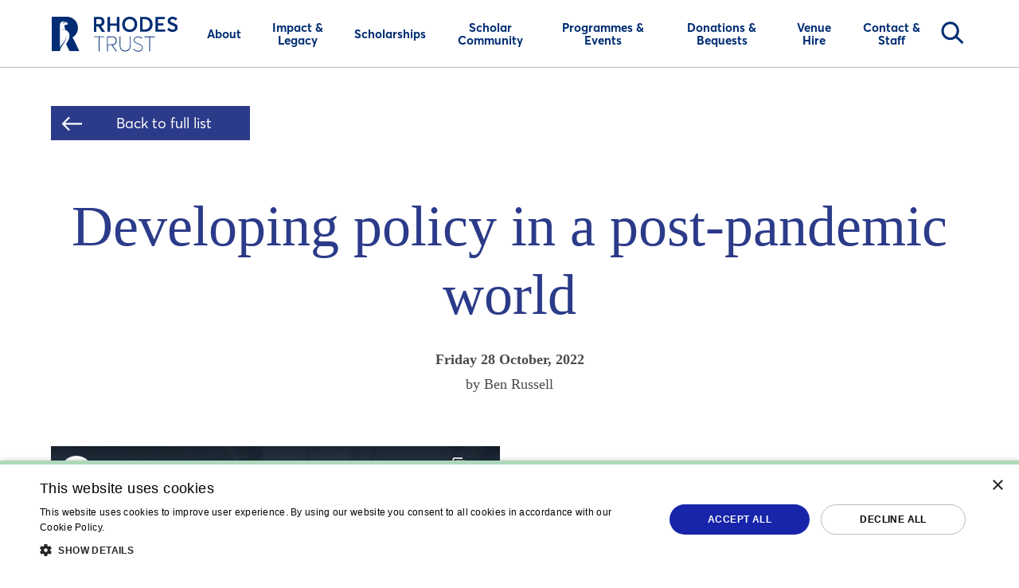

--- FILE ---
content_type: text/html; charset=utf-8
request_url: https://www.rhodeshouse.ox.ac.uk/unlikeminded/developing-policy-in-a-post-pandemic-world/
body_size: 8302
content:
<!DOCTYPE html><html lang=en-GB><head><script id=cookie-crumbled>window.TrackingScriptConfig={cookieScriptId:"acaf82355ace6fa987ac47ee0da29486",debug:!1,scripts:{facebook:{id:"2779703242358779",immediate:!0},clarity:{id:"tgbuf7slbj",immediate:!0},linkedin:{id:"5665130",category:"performance"},tiktok:{id:"CQB3L6JC77UE6V2RN4OG",category:"targeting"},appInsights:{connectionString:"InstrumentationKey=4778c3c9-617d-4ec7-915f-5b02ad009668;IngestionEndpoint=https://uksouth-1.in.applicationinsights.azure.com/;LiveEndpoint=https://uksouth.livediagnostics.monitor.azure.com/",immediate:!0,category:"performance"}}}</script><script>function gtag(){dataLayer.push(arguments)}window.dataLayer=window.dataLayer||[];gtag("consent","default",{consent:"default",ad_storage:"denied",functionality_storage:"denied",analytics_storage:"denied",security_storage:"granted",personalization_storage:"denied",wait_for_update:500});gtag("set","ads_data_redaction",!0),function(n,t,i,r,u){var e;n[r]=n[r]||[];n[r].push({"gtm.start":(new Date).getTime(),event:"gtm.js"});var o=t.getElementsByTagName(i)[0],f=t.createElement(i),s=r!="dataLayer"?"&l="+r:"";f.async=!0;f.src="https://www.googletagmanager.com/gtm.js?id="+u+s;e=t.querySelector("[nonce]");e&&f.setAttribute("nonce",e.nonce||e.getAttribute("nonce"));o.parentNode.insertBefore(f,o)}(window,document,"script","dataLayer","GTM-PDVQSNT")</script><script>window.dataLayer=window.dataLayer||[];window.dataLayer.push({debug_mode:!1})</script><link rel=apple-touch-icon sizes=180x180 href=/static/apple-touch-icon.png /><link rel=icon type=image/png sizes=32x32 href=/static/favicon-32x32.png /><link rel=icon type=image/png sizes=16x16 href=/static/favicon-16x16.png /><link rel=manifest href=/site.webmanifest /><link rel=mask-icon color=#1825aa href=/static/safari-pinned-tab.svg /><meta name=msapplication-TileColor content=#2b5797 /><meta name=theme-color content=#ffffff /><meta name=msapplication-config content=/browserconfig.xml /><link rel=canonical href="https://www.rhodeshouse.ox.ac.uk/unlikeminded/developing-policy-in-a-post-pandemic-world/"/><link rel=preload as=style href=/modern/styles/rhodesStyle.bc83cc24e23770620f14.css /><link rel=preload as=script href=/modern/scripts/rhodes.f3137ce881d83e50d937.js /><link rel=preload as=script href=/modern/scripts/vendor.8776d6a41189cd3a2452.js /><link rel=stylesheet href=/modern/styles/rhodesStyle.bc83cc24e23770620f14.css /><meta http-equiv=X-UA-Compatible content="IE=edge"/><meta charset=utf-8 /><meta name=viewport content="width=device-width, initial-scale=1, minimum-scale=1.0"/><title>Developing policy in a post-pandemic world | Rhodes Trust</title><meta property=og:site_name content="Rhodes Trust"/><meta name=twitter:card content=summary /><meta name=twitter:title content="Developing policy in a post-pandemic world"/><meta name=twitter:image content="https://www.rhodeshouse.ox.ac.uk/media2/p5cnvx21/post-pandemic-policy.png?width=900&amp;height=450&amp;v=1daa7bbae1ed4b0"/><meta property=og:type content=website /><meta property=og:title content="Developing policy in a post-pandemic world"/><meta property=og:url content="https://www.rhodeshouse.ox.ac.uk/unlikeminded/developing-policy-in-a-post-pandemic-world/"/><meta property=og:image content="https://www.rhodeshouse.ox.ac.uk/media2/p5cnvx21/post-pandemic-policy.png?width=1200&amp;height=630&amp;v=1daa7bbae1ed4b0"/><script type=application/ld+json>{"mainEntity":{"articleBody":"","author":{"name":"Ben Russell","@context":"http://schema.org","@type":"Person"},"datePublished":"2022-10-28T00:00:00Z","headline":"Developing policy in a post-pandemic world","publisher":{"logo":{"height":{"value":628.0,"@context":"http://schema.org","@type":"QuantitativeValue"},"width":{"value":1200.0,"@context":"http://schema.org","@type":"QuantitativeValue"},"url":"https://www.rhodeshouse.ox.ac.uk/media2/kercpaqe/rhodes-house-entrance.jpg?width=1200&height=545&v=1daa7cd4d3f2890","@context":"http://schema.org","@type":"ImageObject"},"name":"The Rhodes Scholar","@context":"http://schema.org","@type":"Organization"},"image":"https://www.rhodeshouse.ox.ac.uk/media2/p5cnvx21/post-pandemic-policy.png?width=1200&height=545&v=1daa7bbae1ed4b0","@context":"http://schema.org","@type":"BlogPosting"},"description":"","name":"Developing policy in a post-pandemic world","url":"https://www.rhodeshouse.ox.ac.uk/unlikeminded/developing-policy-in-a-post-pandemic-world/","@context":"http://schema.org","@type":"WebPage"}</script><body class="rhodes blogItemPage"><header class="has-background-white header-nav" data-component=header-navigation><div class="container px-0-touch is-flex-from-desktop is-justify-content-space-between"><div class="is-align-self-center my-2-touch ml-4-touch mb-4-touch mr-6 mr-0-touch"><a href="/"> <img src=/modern/images/rhodes-logo-main-dark.44640a41b11274c8a9d5.svg alt="Rhodes Trust Logo" class="is-block header-nav-logo"/> </a></div><div class=is-hidden-desktop><a href=# class="is-block icon-menu js-menu-trigger"><span class=visually-hidden>Toggle Menu</span></a></div><nav><ul class="is-flex-from-desktop is-align-items-center"><li class=is-relative-until-desktop><a class="px-3 px-0-touch p-3-touch pl-4-touch is-relative has-text-centered has-text-left-touch js-toggle-trigger is-size-6-touch" href="/about/"><span>About</span></a><div class=subnav><a href=# class="subnav-back is-block is-hidden-desktop p-3"><i aria-hidden=true class=icon></i><span>Back</span></a><div class="columns is-variable is-0-touch is-block-touch"><div class="column pb-0-touch is-one-third-desktop is-align-self-center"><div class="subnav--description py-4-touch py-8"><div class="block mb-1-touch is-hidden-desktop"><p class="has-text-primary is-size-3 is-size-4-touch has-text-weight-bold">About</div><div class="block is-size-5-touch"><p>The Rhodes Trust is an educational charity which brings together and develops exceptional people who are impatient with the way things are and have the courage to act.</div></div></div><div class="column pt-0-touch is-align-self-center"><div class="columns is-block-touch"><div class=column><p class="group-heading mt-6 pt-6 pt-0-touch pt-2 pt-0-touch pb-4 mb-3 mb-0-touch pl-6-touch ml-2-touch pb-3-touch has-text-weight-bold has-text-underlined-from-desktop is-size-5 is-size-6-touch">About the Rhodes Trust<ul class="my-0-touch mb-6 special"><li class="p-2 p-3-touch is-flex"><a href="/about/what-we-do/" class=is-size-6-touch>What we do</a><li class="p-2 p-3-touch is-flex"><a href="/about/125th-anniversary-strategic-plan/" class=is-size-6-touch>125th Anniversary Strategic Plan</a><li class="p-2 p-3-touch is-flex"><a href="/about/latest-news/" class=is-size-6-touch>Latest News</a><li class="p-2 p-3-touch is-flex"><a href="/about/trustees-governance-financial-statements/" class=is-size-6-touch>Trustees, Governance &amp; Financial Statements</a><li class="p-2 p-3-touch is-flex"><a href="/about/second-century-founders-benefactors/" class=is-size-6-touch>Second Century Founders &amp; Benefactors</a></ul></div><div class=column><p class="group-heading mt-6 pt-6 pt-0-touch pt-2 pt-0-touch pb-4 mb-3 mb-0-touch pl-6-touch ml-2-touch pb-3-touch has-text-weight-bold has-text-underlined-from-desktop is-size-5 is-size-6-touch">About our Partnership Programmes<ul class="my-0-touch mb-6 special"><li class="p-2 p-3-touch is-flex"><a href="/about/the-mandela-rhodes-foundation/" class=is-size-6-touch>The Mandela Rhodes Foundation</a><li class="p-2 p-3-touch is-flex"><a href="/about/the-atlantic-institute/" class=is-size-6-touch>The Atlantic Institute</a><li class="p-2 p-3-touch is-flex"><a href="/about/schmidt-science-fellows/" class=is-size-6-touch>Schmidt Science Fellows</a><li class="p-2 p-3-touch is-flex"><a href="/about/rise/" class=is-size-6-touch>Rise</a></ul></div></div></div></div></div><li class=is-relative-until-desktop><a class="px-3 px-0-touch p-3-touch pl-4-touch is-relative has-text-centered has-text-left-touch js-toggle-trigger is-size-6-touch" href="/impact-legacy/"> <span>Impact &amp; Legacy</span> </a><div class=subnav><a href=# class="subnav-back not-focusable is-block is-hidden-desktop py-3 px-4"> <i aria-hidden=true class=icon></i><span>Back</span> </a><div class="columns is-block-touch is-variable is-0-touch"><div class="column pb-0-touch is-one-third-desktop is-align-self-center"><div class="subnav--description py-4-touch py-8"><div class="block mb-1-touch is-hidden-desktop"><p class="has-text-primary is-size-3 is-size-4-touch has-text-weight-bold">Impact &amp; Legacy</div><div class="block is-size-5-touch"><p>Discover how Rhodes Scholars are making a positive impact upon the world today and how we think about the organisation&#x27;s past.</div></div></div><div class="column pt-0-touch is-align-self-center"><ul class="my-6 my-0-touch"><li class="p-2 p-3-touch is-hidden-desktop is-flex"><a href="/impact-legacy/" class="not-focusable is-size-6-touch">Impact &amp; Legacy</a><li class="p-2 p-3-touch is-flex"><a href="/impact-legacy/scholar-impact/" class=is-size-6-touch>Scholar Impact Showcase</a><li class="p-2 p-3-touch is-flex"><a href="/unlikeminded/" class=is-size-6-touch>Unlikeminded Blog</a><li class="p-2 p-3-touch is-flex"><a href="/impact-legacy/legacy-equity-inclusion/" class=is-size-6-touch>Legacy, Equity &amp; Inclusion</a><li class="p-2 p-3-touch is-flex"><a href="/impact-legacy/second-century-annual-report/" class=is-size-6-touch>Second Century Annual Report</a><li class="p-2 p-3-touch is-flex"><a href="/impact-legacy/standing-up-for-the-world/" class=is-size-6-touch>Standing Up for the World</a><li class="p-2 p-3-touch is-flex"><a href="/impact-legacy/books-by-scholars/" class=is-size-6-touch>Books by Scholars</a><li class="p-2 p-3-touch is-flex"><a href="/impact-legacy/art-at-rhodes-house/" class=is-size-6-touch>Art at Rhodes House</a><li class="p-2 p-3-touch is-flex"><a href="/impact-legacy/rhodes-house-transformed/" class=is-size-6-touch>Rhodes House, reimagined for today</a></ul></div></div></div><li class=is-relative-until-desktop><a class="px-3 px-0-touch p-3-touch pl-4-touch is-relative has-text-centered has-text-left-touch js-toggle-trigger is-size-6-touch" href="/scholarships/"><span>Scholarships</span></a><div class=subnav><a href=# class="subnav-back is-block is-hidden-desktop p-3"><i aria-hidden=true class=icon></i><span>Back</span></a><div class="columns is-variable is-0-touch is-block-touch"><div class="column pb-0-touch is-one-third-desktop is-align-self-center"><div class="subnav--description py-4-touch py-8"><div class="block mb-1-touch is-hidden-desktop"><p class="has-text-primary is-size-3 is-size-4-touch has-text-weight-bold">Scholarships</div><div class="block is-size-5-touch"><p>The Rhodes Scholarship is a life-changing postgraduate opportunity to join outstanding young people from around the world to study at the University of Oxford. Here you can find out more information, including how to apply.</div></div></div><div class="column pt-0-touch is-align-self-center"><div class="columns is-block-touch"><div class=column><p class="group-heading mt-6 pt-6 pt-0-touch pt-2 pt-0-touch pb-4 mb-3 mb-0-touch pl-6-touch ml-2-touch pb-3-touch has-text-weight-bold has-text-underlined-from-desktop is-size-5 is-size-6-touch"><a href="/scholarships/the-rhodes-scholarship/" class=is-size-6-touch>Applying for the Scholarship</a><ul class="my-0-touch mb-6 special"><li class="p-2 p-3-touch is-flex"><a href="/scholarships/the-rhodes-scholarship/" class=is-size-6-touch>The Rhodes Scholarship</a><li class="p-2 p-3-touch is-flex"><a href="/scholarships/selection-criteria/" class=is-size-6-touch>Selection Criteria</a><li class="p-2 p-3-touch is-flex"><a href="/scholarships/applications/" class=is-size-6-touch>Check Your Eligibility and Apply</a><li class="p-2 p-3-touch is-flex"><a href="/scholarships/information-sessions/" class=is-size-6-touch>Information Sessions</a><li class="p-2 p-3-touch is-flex"><a href="/scholarships/faqs/" class=is-size-6-touch>FAQs</a></ul></div><div class=column><p class="group-heading mt-6 pt-6 pt-0-touch pt-2 pt-0-touch pb-4 mb-3 mb-0-touch pl-6-touch ml-2-touch pb-3-touch has-text-weight-bold has-text-underlined-from-desktop is-size-5 is-size-6-touch"><a href="/scholarships/information-for-institutions-and-universities/" class=is-size-6-touch>Information for Institutions and Universities</a><ul class="my-0-touch mb-6 special"><li class="p-2 p-3-touch is-flex"><a href="/scholarships/information-for-advisors/" class=is-size-6-touch>Information for Advisors</a><li class="p-2 p-3-touch is-flex"><a href="/scholarships/information-for-referees/" class=is-size-6-touch>Information for Referees</a><li class="p-2 p-3-touch is-flex"><a href="/scholarships/information-for-endorsing-or-nominating-institutions/" class=is-size-6-touch>Information for Endorsing or Nominating Institutions</a><li class="p-2 p-3-touch is-flex"><a href="/scholarships/outreach-resources/" class=is-size-6-touch>Outreach Resources</a><li class="p-2 p-3-touch is-flex"><a href="/scholarships/key-facts-about-the-rhodes-scholarship/" class=is-size-6-touch>Key Facts about the Rhodes Scholarship</a></ul></div></div></div></div></div><li class=is-relative-until-desktop><a class="px-3 px-0-touch p-3-touch pl-4-touch is-relative has-text-centered has-text-left-touch js-toggle-trigger is-size-6-touch" href="/scholar-community/"> <span>Scholar Community</span> </a><div class=subnav><a href=# class="subnav-back not-focusable is-block is-hidden-desktop py-3 px-4"> <i aria-hidden=true class=icon></i><span>Back</span> </a><div class="columns is-block-touch is-variable is-0-touch"><div class="column pb-0-touch is-one-third-desktop is-align-self-center"><div class="subnav--description py-4-touch py-8"><div class="block mb-1-touch is-hidden-desktop"><p class="has-text-primary is-size-3 is-size-4-touch has-text-weight-bold">Scholar Community</div><div class="block is-size-5-touch"><p>There are over 4,500 living Rhodes Scholars residing in more than 100 countries around the world. Explore the community and discover how you can be involved.</div></div></div><div class="column pt-0-touch is-align-self-center"><ul class="my-6 my-0-touch"><li class="p-2 p-3-touch is-hidden-desktop is-flex"><a href="/scholar-community/" class="not-focusable is-size-6-touch">Scholar Community</a><li class="p-2 p-3-touch is-flex"><a href="/scholar-community/alumni-and-lifelong-fellowship/" class=is-size-6-touch>Alumni and Lifelong Fellowship</a><li class="p-2 p-3-touch is-flex"><a href="/scholar-community/rhodes-scholar-database/" class=is-size-6-touch>Rhodes Scholar Database</a><li class="p-2 p-3-touch is-flex"><a href="/scholar-community/rhodes-scholar-bios/" class=is-size-6-touch>Rhodes Scholar Bios</a><li class="p-2 p-3-touch is-flex"><a href="/scholar-community/support-for-scholar-protesters-and-activists/" class=is-size-6-touch>Support for Scholar Protesters and Activists</a><li class="p-2 p-3-touch is-flex"><a href="/scholar-community/rhodes-scholar-magazine/" class=is-size-6-touch>Rhodes Scholar Magazine</a><li class="p-2 p-3-touch is-flex"><a href="/scholar-community/oral-history/" class=is-size-6-touch>Oral History Project</a><li class="p-2 p-3-touch is-flex"><a href="/scholar-community/alumni-associations/" class=is-size-6-touch>Alumni Associations</a><li class="p-2 p-3-touch is-flex"><a href="/scholar-community/global-alumni-advisory-board/" class=is-size-6-touch>Global Alumni Advisory Board</a><li class="p-2 p-3-touch is-flex"><a href="/scholar-community/volunteering-get-involved/" class=is-size-6-touch>Volunteering: Get Involved</a><li class="p-2 p-3-touch is-flex"><a href="/scholar-community/update-your-details-alumni-volunteers/" class=is-size-6-touch>Update Your Details - Alumni &amp; Volunteers</a><li class="p-2 p-3-touch is-flex"><a href="/scholar-community/obituaries/" class=is-size-6-touch>Obituaries</a></ul></div></div></div><li class=is-relative-until-desktop><a class="px-3 px-0-touch p-3-touch pl-4-touch is-relative has-text-centered has-text-left-touch js-toggle-trigger is-size-6-touch" href="/programmes-events/"> <span>Programmes &amp; Events</span> </a><div class=subnav><a href=# class="subnav-back not-focusable is-block is-hidden-desktop py-3 px-4"> <i aria-hidden=true class=icon></i><span>Back</span> </a><div class="columns is-block-touch is-variable is-0-touch"><div class="column pb-0-touch is-one-third-desktop is-align-self-center"><div class="subnav--description py-4-touch py-8"><div class="block mb-1-touch is-hidden-desktop"><p class="has-text-primary is-size-3 is-size-4-touch has-text-weight-bold">Programmes &amp; Events</div><div class="block is-size-5-touch"><p>Discover the programmes and events for the Rhodes community and the general public.</div></div></div><div class="column pt-0-touch is-align-self-center"><ul class="my-6 my-0-touch"><li class="p-2 p-3-touch is-hidden-desktop is-flex"><a href="/programmes-events/" class="not-focusable is-size-6-touch">Programmes &amp; Events</a><li class="p-2 p-3-touch is-flex"><a href="/programmes-events/initiatives-open-to-all/" class=is-size-6-touch>Initiatives Open to All</a><li class="p-2 p-3-touch is-flex"><a href="/programmes-events/calendar-of-events/" class=is-size-6-touch>Calendar of Events</a><li class="p-2 p-3-touch is-flex"><a href="/programmes-events/highlights/" class=is-size-6-touch>Highlights</a><li class="p-2 p-3-touch is-flex"><a href="/programmes-events/scholars-library/" class=is-size-6-touch>Scholars&#x27; Library</a><li class="p-2 p-3-touch is-flex"><a href="/programmes-events/character-service-and-leadership-programme/" class=is-size-6-touch>Character, Service and Leadership Programme</a><li class="p-2 p-3-touch is-flex"><a href="/programmes-events/the-bram-fischer-memorial-lecture/" class=is-size-6-touch>The Bram Fischer Memorial Lecture</a></ul></div></div></div><li class=is-relative-until-desktop><a class="px-3 px-0-touch p-3-touch pl-4-touch is-relative has-text-centered has-text-left-touch js-toggle-trigger is-size-6-touch" href="/potential/"> <span>Donations &amp; Bequests</span> </a><div class=subnav><a href=# class="subnav-back not-focusable is-block is-hidden-desktop py-3 px-4"> <i aria-hidden=true class=icon></i><span>Back</span> </a><div class="columns is-block-touch is-variable is-0-touch"><div class="column pb-0-touch is-one-third-desktop is-align-self-center"><div class="subnav--description py-4-touch py-8"><div class="block mb-1-touch is-hidden-desktop"><p class="has-text-primary is-size-3 is-size-4-touch has-text-weight-bold">Donations &amp; Bequests</div><div class="block is-size-5-touch"><p>Explore our fundraising campaign and discover ways to contribute and get involved.</div></div></div><div class="column pt-0-touch is-align-self-center"><ul class="my-6 my-0-touch"><li class="p-2 p-3-touch is-hidden-desktop is-flex"><a href="/potential/" class="not-focusable is-size-6-touch">Donations &amp; Bequests</a><li class="p-2 p-3-touch is-flex"><a href="/potential/" class=is-size-6-touch>Our Campaign</a><li class="p-2 p-3-touch is-flex"><a href="/potential/creating-scholarships/" class=is-size-6-touch>Creating Scholarships</a><li class="p-2 p-3-touch is-flex"><a href="/potential/scholar-experience/" class=is-size-6-touch>Scholar Experience</a><li class="p-2 p-3-touch is-flex"><a href="/potential/place-programmes/" class=is-size-6-touch>Place &amp; Programmes</a><li class="p-2 p-3-touch is-flex"><a href="/potential/our-supporters/" class=is-size-6-touch>Our Supporters</a><li class="p-2 p-3-touch is-flex"><a href="/potential/give-now/" class=is-size-6-touch>Give Now</a></ul></div></div></div><li class=is-relative-until-desktop><a class="px-3 px-0-touch p-3-touch pl-4-touch is-relative has-text-centered has-text-left-touch" href="/venue-hire/"> <span>Venue Hire</span> </a><li class=is-relative-until-desktop><a class="px-3 px-0-touch p-3-touch pl-4-touch is-relative has-text-centered has-text-left-touch js-toggle-trigger is-size-6-touch" href="/contact-staff/"> <span>Contact &amp; Staff</span> </a><div class=subnav><a href=# class="subnav-back not-focusable is-block is-hidden-desktop py-3 px-4"> <i aria-hidden=true class=icon></i><span>Back</span> </a><div class="columns is-block-touch is-variable is-0-touch"><div class="column pb-0-touch is-one-third-desktop is-align-self-center"><div class="subnav--description py-4-touch py-8"><div class="block mb-1-touch is-hidden-desktop"><p class="has-text-primary is-size-3 is-size-4-touch has-text-weight-bold">Contact &amp; Staff</div><div class="block is-size-5-touch"><p>Please get in touch with us.</div></div></div><div class="column pt-0-touch is-align-self-center"><ul class="my-6 my-0-touch"><li class="p-2 p-3-touch is-hidden-desktop is-flex"><a href="/contact-staff/" class="not-focusable is-size-6-touch">Contact &amp; Staff</a><li class="p-2 p-3-touch is-flex"><a href="/contact-staff/the-warden-of-rhodes-house/" class=is-size-6-touch>Warden of Rhodes House</a><li class="p-2 p-3-touch is-flex"><a href="/contact-staff/staff-values-and-ethos-statement/" class=is-size-6-touch>Staff Values and Ethos Statement</a><li class="p-2 p-3-touch is-flex"><a href="/contact-staff/careers/" class=is-size-6-touch>Careers</a><li class="p-2 p-3-touch is-flex"><a href="/contact-staff/contact-list/" class=is-size-6-touch>Contact List</a><li class="p-2 p-3-touch is-flex"><a href="/contact-staff/join-our-mailing-lists/" class=is-size-6-touch>Join our mailing lists</a><li class="p-2 p-3-touch is-flex"><a href="/scholarships/faqs/" class=is-size-6-touch>Scholarship Queries</a><li class="p-2 p-3-touch is-flex"><a href="/contact-staff/archive/" class=is-size-6-touch>Archive</a><li class="p-2 p-3-touch is-flex"><a href="/contact-staff/how-to-find-us/" class=is-size-6-touch>How to Find Us</a><li class="p-2 p-3-touch is-flex"><a href="/contact-staff/update-your-details/" class=is-size-6-touch>Update Your Details</a></ul></div></div></div></ul></nav><div class="master-search focus-mouse"><a data-toggle=tab href=# aria-haspopup=true class="nav-link nav-search focus-mouse">Search<span aria-hidden=true></span></a><div class="subnav subnav-search"><form action="/unlikeminded/developing-policy-in-a-post-pandemic-world/" enctype=multipart/form-data id=master-search method=post><fieldset class="is-flex is-align-items-center is-justify-content-end"><legend class=visually-hidden>Search the website</legend><label for=SearchTerm>Search</label> <input placeholder="What would you like to search?" aria-label="What would you like to search?" class="search mb-3" data-val=true data-val-required="The SearchTerm field is required." id=SearchTerm name=SearchTerm /> <button class="cta-button is-hidden-mobile" aria-label=Search id=master-search-control>Search</button> <a href=# class="search-close mr-3 mb-2-mobile"><div class="is-rounded button is-large is-relative"><p class=is-sr-only>Close search window</p><span> <i class=icon-close></i> </span></div></a></fieldset><input name=__RequestVerificationToken type=hidden value=CfDJ8Ng5v3YpMwBMg3rBok3lbzatR1HaWktBZ2El7fsxRo0-jcqy45e3VW1MebBShlanYalTn8a7wZ4k-CDT42iovLJe78_B71TSaIqk44d_HUyCRADNAG68S6SlvsESezoFDO0Iagq0cHNhIwYJqJRSxb4 /><input name=ufprt type=hidden value=CfDJ8Ng5v3YpMwBMg3rBok3lbza2HDt9LJ-hzE4KjMM3VMxos0ri39LxCyoN9yepX06v1guttjvrOBhhn_F9fX5IxwtlPd4SaN6Ox0Zn9pX8GYQm5PfgxGrC1SspVARhaIQMVqQZ9lvhzK9Ito1mdm7YsuDjHLXg6hoSm-SiGAJ4_ET3 /></form></div></div></div></header><main name=mainContent id=mainContent><section class=mt-9><div class="container is-max-widescreen"><div class="mb-10-tablet mb-8" data-component=back-button><a href="/" class="blue-back-button mb-0 go-back-history">Back to full list</a><hr class=my-0 /></div><div class=has-text-centered><div class=block><h1 class="is-heading-h1 has-color-blue is-font-secondary mb-6">Developing policy in a post-pandemic world</h1><strong class=is-font-secondary> Friday 28 October, 2022 </strong><p class="is-font-secondary mt-1">by Ben Russell</div></div></div></section><section class="video-block is-relative is-clipped theme-none py-10 py-6-mobile"><div class="container is-max-widescreen"><div class="columns is-multiline"><div class="column is-6-desktop is-7-tablet"><div class="video-iframe-wrap is-active" data-component=video><div class=iframe-wrap><mediaembed><iframe allow=autoplay title="video for Global Commission for Post-Pandemic Policy" src="https://www.youtube-nocookie.com/embed/YZGPzs61rGA?feature=oembed" allowfullscreen></iframe></mediaembed></div></div></div><div class="column is-5 is-offset-1-desktop" data-component=videoTranscript><div class="video-block-rte rte content"></div></div></div></div></section><section class="text-editor-block theme-none py-10 py-6-mobile"><div class="container is-max-widescreen"><div class=columns><div class="column rte"><div class=content><p>The Global Commission on Post Pandemic Policy is an independent, global, inter-disciplinary, non-partisan group of policy-makers, scholars, scientists, strategists and others convened to think through the wide range of issues and crises associated with the Covid-19 pandemic.<p>The Commission’s purpose is to enable informed discourse decision-making, to frame priorities and help build consensus on policy solutions to strengthen societal and global resilience.<p>Learn more about the work of the Global Commission on Post Pandemic Policy here <a href="https://globalcommissionforpostpandemicpolicy.org/">Home - Global Commission for Post-Pandemic Policy (globalcommissionforpostpandemicpolicy.org)</a></div></div></div></div></section><section class="theme-none py-10 py-6-mobile"><div class="container is-max-widescreen"><div class="is-flex is-align-items-center"><p class="is-uppercase is-inline-block mr-3 is-font-primary-semibold is-size-6">Share this article<ul class=is-flex><li class=mr-2><a href="https://www.facebook.com/sharer/sharer.php?u=https://www.rhodeshouse.ox.ac.uk/unlikeminded/developing-policy-in-a-post-pandemic-world/" target=_blank rel="noopener noreferrer" class=icon-fb-share title="Opens in a new window - Share on ">Share on </a><li class=mr-2><a href="https://twitter.com/intent/tweet?text=Developing+policy+in+a+post-pandemic+world&amp;url=https://www.rhodeshouse.ox.ac.uk/unlikeminded/developing-policy-in-a-post-pandemic-world/" target=_blank rel="noopener noreferrer" class=icon-tw-share title="Opens in a new window - Share on ">Share on </a><li class=mr-2><a href="mailto:?subject=&amp;body=Hi I found this website, have a look.  https://www.rhodeshouse.ox.ac.uk/unlikeminded/developing-policy-in-a-post-pandemic-world/" target=_blank rel="noopener noreferrer" class=icon-email-share title="Opens in a new window - Share on ">Share on </a></ul></div></div></section></main><div class="pre-footer is-relative theme-medium mt-3"><div class="container is-max-widescreen px-0-mobile has-text-centered-mobile"><div class="columns mb-0 mx-0"><div class="column px-0 py-6 is-flex is-flex-direction-column px-4-mobile has-flex-grow-3"><p class="has-color-blue mb-3 is-font-secondary is-size-3-5">Connect with Rhodes<ul class=social-links><li class="is-inline-block mr-3 mr-1-mobile"><a href="https://www.linkedin.com/company/the-rhodes-trust/" class="icon-linkedin is-inline-block" title="Visit our LinkedIn page - Opens in a new window" target=_blank rel="noopener noreferrer"> LinkedIn </a><li class="is-inline-block mr-3 mr-1-mobile"><a href="https://www.instagram.com/rhodestrust/" class="icon-instagram is-inline-block" title="Visit our Instagram page - Opens in a new window" target=_blank rel="noopener noreferrer"> Instagram </a><li class="is-inline-block mr-3 mr-1-mobile"><a href="https://www.facebook.com/RhodesTrust/" class="icon-facebook is-inline-block" title="Visit our Facebook page - Opens in a new window" target=_blank rel="noopener noreferrer"> Facebook </a><li class="is-inline-block mr-3 mr-1-mobile"><a href=https://www.tiktok.com/@rhodestrust class="icon-tiktok is-inline-block" title="Visit our TikTok page - Opens in a new window" target=_blank rel="noopener noreferrer"> TikTok </a><li class="is-inline-block mr-3 mr-1-mobile"><a href=https://bsky.app/profile/rhodeshouse.ox.ac.uk class="icon-bluesky is-inline-block" title="Visit our Bluesky page - Opens in a new window" target=_blank rel="noopener noreferrer"> Bluesky </a><li class="is-inline-block mr-3 mr-1-mobile"><a href="https://twitter.com/rhodes_trust/" class="icon-twitter is-inline-block" title="Visit our Twitter page - Opens in a new window" target=_blank rel="noopener noreferrer"> Twitter </a><li class="is-inline-block mr-3 mr-1-mobile"><a href="https://www.youtube.com/user/RhodesTrust/" class="icon-youtube is-inline-block" title="Visit our YouTube page - Opens in a new window" target=_blank rel="noopener noreferrer"> YouTube </a><li class="is-inline-block mr-3 mr-1-mobile"><a href="https://www.rhodeshouse.ox.ac.uk/" class="icon-rhodes is-inline-block" title="Visit our https://network.rhodeshouse.ox.ac.uk/ page - Opens in a new window" rel="noopener noreferrer"> https://network.rhodeshouse.ox.ac.uk/ </a></ul></div><div class="column px-0 py-6 px-4-mobile has-background-pale-blue has-flex-grow-2"><div class="pl-8-desktop pl-5-tablet"><p class="has-color-blue mb-3 is-font-secondary is-size-3-5">Get Involved<ul><li><a href="/potential/give-now/" class=is-underlined>Give Now</a><li><a href="/potential/leave-a-legacy/" class=is-underlined>Leave a Legacy</a><li><a href="/scholar-community/volunteering-get-involved/" class=is-underlined>Volunteer</a></ul></div></div><div class="column py-6 has-background-aqua px-4-mobile subscribe-box has-flex-grow-3" data-component=newsletter data-dictionary-error="Sorry, an error occurred " data-dictionary-thankyou="Thank you!" data-dictionary-validation-email="Please enter an email" data-dictionary-validation-option="Please select at least one option above"><div class="pl-8-desktop pl-5-tablet"><p class="mb-3 has-color-blue is-font-secondary is-size-3-5">Subscribe to our newsletter<form id=form-subscribe><input name=__RequestVerificationToken type=hidden value=CfDJ8Ng5v3YpMwBMg3rBok3lbzatR1HaWktBZ2El7fsxRo0-jcqy45e3VW1MebBShlanYalTn8a7wZ4k-CDT42iovLJe78_B71TSaIqk44d_HUyCRADNAG68S6SlvsESezoFDO0Iagq0cHNhIwYJqJRSxb4 /><fieldset><legend class=visually-hidden>Subscribe to our newsletter</legend><label for=email-address-subscription class=visually-hidden>Enter Email Address</label><div class="mb-3 has-text-left-touch"><label class="checkbox is-size-4 is-size-5-mobile has-text-grey-dark"> <input type=checkbox id=email-subscribe-newsletter /> Sign up for news about the Scholarships </label> <label class="checkbox is-size-4 is-size-5-mobile has-text-grey-dark"> <input type=checkbox id=email-subscribe-events /> Sign up for Rhodes House events in Oxford </label></div><input id=email-address-subscription class="has-background-white px-5 py-3 is-size-4 is-font-primary-light" required type=email name=email-address-subscription placeholder="Your email" title="Enter your email address" aria-label="Enter your email address"/> <button id=form-subscribe-submit class="has-background-blue has-text-white is-uppercase is-font-primary-semibold is-size-6 is-font-primary-light">Subscribe</button></fieldset></form><div class="thankyou-response has-text-left-touch"></div></div></div></div></div></div><footer class="has-background-blue pt-7 pb-9"><div class="container is-max-widescreen pb-9"><div class="columns is-flex-mobile is-multiline"><div class="column is-6 is-6-mobile"><img src=/modern/images/rhodes-logo-white.2c9fa430755f3d86d4c3.svg alt="Rhodes Trust White Logo" width=160 height=45 /></div><div class="column is-6 is-6-mobile has-text-right oxford-logo"><img src=/modern/images/oxford-logo-footer.62f1e185cbdf1b4b49be.svg alt="University of Oxford White Logo" width=144 height=45 /></div><div class="column is-12 is-12-mobile"><hr class=my-0 /></div><div class="column is-5 is-12-mobile has-text-white is-size-6"><p>The Rhodes Trust provides the Rhodes Scholarships in partnership with the Second Century Founders, John McCall MacBain O.C. and The Atlantic Philanthropies, and many other generous benefactors.<p class=mt-5>2026 &#xA9; Rhodes Trust Registered Charity No. 232492</div><div class="column is-4 is-offset-3 is-size-6 has-text-white is-size-6"><ul><li class=mb-1><a href="/pages/personal-data-conduct-privacy-policies/" class="has-text-white py-1-mobile is-inline-block">Personal Data, Conduct &amp; Privacy Policies</a><li class=mb-1><a href="/sitemap/" class="has-text-white py-1-mobile is-inline-block">Sitemap</a><li class=mb-1><a href="/pages/accessibility-statement/" class="has-text-white py-1-mobile is-inline-block">Accessibility Statement</a></ul></div></div></div></footer><script charset=utf-8 src=/modern/scripts/vendor.8776d6a41189cd3a2452.js defer></script><script charset=utf-8 src=/modern/scripts/rhodes.f3137ce881d83e50d937.js defer></script>

--- FILE ---
content_type: text/html; charset=utf-8
request_url: https://www.youtube-nocookie.com/embed/YZGPzs61rGA?feature=oembed
body_size: 47084
content:
<!DOCTYPE html><html lang="en" dir="ltr" data-cast-api-enabled="true"><head><meta name="viewport" content="width=device-width, initial-scale=1"><script nonce="IdAgcatSJQjpUKN8-hkVdQ">if ('undefined' == typeof Symbol || 'undefined' == typeof Symbol.iterator) {delete Array.prototype.entries;}</script><style name="www-roboto" nonce="23aJG-zdI2Vnksibnz6tfw">@font-face{font-family:'Roboto';font-style:normal;font-weight:400;font-stretch:100%;src:url(//fonts.gstatic.com/s/roboto/v48/KFO7CnqEu92Fr1ME7kSn66aGLdTylUAMa3GUBHMdazTgWw.woff2)format('woff2');unicode-range:U+0460-052F,U+1C80-1C8A,U+20B4,U+2DE0-2DFF,U+A640-A69F,U+FE2E-FE2F;}@font-face{font-family:'Roboto';font-style:normal;font-weight:400;font-stretch:100%;src:url(//fonts.gstatic.com/s/roboto/v48/KFO7CnqEu92Fr1ME7kSn66aGLdTylUAMa3iUBHMdazTgWw.woff2)format('woff2');unicode-range:U+0301,U+0400-045F,U+0490-0491,U+04B0-04B1,U+2116;}@font-face{font-family:'Roboto';font-style:normal;font-weight:400;font-stretch:100%;src:url(//fonts.gstatic.com/s/roboto/v48/KFO7CnqEu92Fr1ME7kSn66aGLdTylUAMa3CUBHMdazTgWw.woff2)format('woff2');unicode-range:U+1F00-1FFF;}@font-face{font-family:'Roboto';font-style:normal;font-weight:400;font-stretch:100%;src:url(//fonts.gstatic.com/s/roboto/v48/KFO7CnqEu92Fr1ME7kSn66aGLdTylUAMa3-UBHMdazTgWw.woff2)format('woff2');unicode-range:U+0370-0377,U+037A-037F,U+0384-038A,U+038C,U+038E-03A1,U+03A3-03FF;}@font-face{font-family:'Roboto';font-style:normal;font-weight:400;font-stretch:100%;src:url(//fonts.gstatic.com/s/roboto/v48/KFO7CnqEu92Fr1ME7kSn66aGLdTylUAMawCUBHMdazTgWw.woff2)format('woff2');unicode-range:U+0302-0303,U+0305,U+0307-0308,U+0310,U+0312,U+0315,U+031A,U+0326-0327,U+032C,U+032F-0330,U+0332-0333,U+0338,U+033A,U+0346,U+034D,U+0391-03A1,U+03A3-03A9,U+03B1-03C9,U+03D1,U+03D5-03D6,U+03F0-03F1,U+03F4-03F5,U+2016-2017,U+2034-2038,U+203C,U+2040,U+2043,U+2047,U+2050,U+2057,U+205F,U+2070-2071,U+2074-208E,U+2090-209C,U+20D0-20DC,U+20E1,U+20E5-20EF,U+2100-2112,U+2114-2115,U+2117-2121,U+2123-214F,U+2190,U+2192,U+2194-21AE,U+21B0-21E5,U+21F1-21F2,U+21F4-2211,U+2213-2214,U+2216-22FF,U+2308-230B,U+2310,U+2319,U+231C-2321,U+2336-237A,U+237C,U+2395,U+239B-23B7,U+23D0,U+23DC-23E1,U+2474-2475,U+25AF,U+25B3,U+25B7,U+25BD,U+25C1,U+25CA,U+25CC,U+25FB,U+266D-266F,U+27C0-27FF,U+2900-2AFF,U+2B0E-2B11,U+2B30-2B4C,U+2BFE,U+3030,U+FF5B,U+FF5D,U+1D400-1D7FF,U+1EE00-1EEFF;}@font-face{font-family:'Roboto';font-style:normal;font-weight:400;font-stretch:100%;src:url(//fonts.gstatic.com/s/roboto/v48/KFO7CnqEu92Fr1ME7kSn66aGLdTylUAMaxKUBHMdazTgWw.woff2)format('woff2');unicode-range:U+0001-000C,U+000E-001F,U+007F-009F,U+20DD-20E0,U+20E2-20E4,U+2150-218F,U+2190,U+2192,U+2194-2199,U+21AF,U+21E6-21F0,U+21F3,U+2218-2219,U+2299,U+22C4-22C6,U+2300-243F,U+2440-244A,U+2460-24FF,U+25A0-27BF,U+2800-28FF,U+2921-2922,U+2981,U+29BF,U+29EB,U+2B00-2BFF,U+4DC0-4DFF,U+FFF9-FFFB,U+10140-1018E,U+10190-1019C,U+101A0,U+101D0-101FD,U+102E0-102FB,U+10E60-10E7E,U+1D2C0-1D2D3,U+1D2E0-1D37F,U+1F000-1F0FF,U+1F100-1F1AD,U+1F1E6-1F1FF,U+1F30D-1F30F,U+1F315,U+1F31C,U+1F31E,U+1F320-1F32C,U+1F336,U+1F378,U+1F37D,U+1F382,U+1F393-1F39F,U+1F3A7-1F3A8,U+1F3AC-1F3AF,U+1F3C2,U+1F3C4-1F3C6,U+1F3CA-1F3CE,U+1F3D4-1F3E0,U+1F3ED,U+1F3F1-1F3F3,U+1F3F5-1F3F7,U+1F408,U+1F415,U+1F41F,U+1F426,U+1F43F,U+1F441-1F442,U+1F444,U+1F446-1F449,U+1F44C-1F44E,U+1F453,U+1F46A,U+1F47D,U+1F4A3,U+1F4B0,U+1F4B3,U+1F4B9,U+1F4BB,U+1F4BF,U+1F4C8-1F4CB,U+1F4D6,U+1F4DA,U+1F4DF,U+1F4E3-1F4E6,U+1F4EA-1F4ED,U+1F4F7,U+1F4F9-1F4FB,U+1F4FD-1F4FE,U+1F503,U+1F507-1F50B,U+1F50D,U+1F512-1F513,U+1F53E-1F54A,U+1F54F-1F5FA,U+1F610,U+1F650-1F67F,U+1F687,U+1F68D,U+1F691,U+1F694,U+1F698,U+1F6AD,U+1F6B2,U+1F6B9-1F6BA,U+1F6BC,U+1F6C6-1F6CF,U+1F6D3-1F6D7,U+1F6E0-1F6EA,U+1F6F0-1F6F3,U+1F6F7-1F6FC,U+1F700-1F7FF,U+1F800-1F80B,U+1F810-1F847,U+1F850-1F859,U+1F860-1F887,U+1F890-1F8AD,U+1F8B0-1F8BB,U+1F8C0-1F8C1,U+1F900-1F90B,U+1F93B,U+1F946,U+1F984,U+1F996,U+1F9E9,U+1FA00-1FA6F,U+1FA70-1FA7C,U+1FA80-1FA89,U+1FA8F-1FAC6,U+1FACE-1FADC,U+1FADF-1FAE9,U+1FAF0-1FAF8,U+1FB00-1FBFF;}@font-face{font-family:'Roboto';font-style:normal;font-weight:400;font-stretch:100%;src:url(//fonts.gstatic.com/s/roboto/v48/KFO7CnqEu92Fr1ME7kSn66aGLdTylUAMa3OUBHMdazTgWw.woff2)format('woff2');unicode-range:U+0102-0103,U+0110-0111,U+0128-0129,U+0168-0169,U+01A0-01A1,U+01AF-01B0,U+0300-0301,U+0303-0304,U+0308-0309,U+0323,U+0329,U+1EA0-1EF9,U+20AB;}@font-face{font-family:'Roboto';font-style:normal;font-weight:400;font-stretch:100%;src:url(//fonts.gstatic.com/s/roboto/v48/KFO7CnqEu92Fr1ME7kSn66aGLdTylUAMa3KUBHMdazTgWw.woff2)format('woff2');unicode-range:U+0100-02BA,U+02BD-02C5,U+02C7-02CC,U+02CE-02D7,U+02DD-02FF,U+0304,U+0308,U+0329,U+1D00-1DBF,U+1E00-1E9F,U+1EF2-1EFF,U+2020,U+20A0-20AB,U+20AD-20C0,U+2113,U+2C60-2C7F,U+A720-A7FF;}@font-face{font-family:'Roboto';font-style:normal;font-weight:400;font-stretch:100%;src:url(//fonts.gstatic.com/s/roboto/v48/KFO7CnqEu92Fr1ME7kSn66aGLdTylUAMa3yUBHMdazQ.woff2)format('woff2');unicode-range:U+0000-00FF,U+0131,U+0152-0153,U+02BB-02BC,U+02C6,U+02DA,U+02DC,U+0304,U+0308,U+0329,U+2000-206F,U+20AC,U+2122,U+2191,U+2193,U+2212,U+2215,U+FEFF,U+FFFD;}@font-face{font-family:'Roboto';font-style:normal;font-weight:500;font-stretch:100%;src:url(//fonts.gstatic.com/s/roboto/v48/KFO7CnqEu92Fr1ME7kSn66aGLdTylUAMa3GUBHMdazTgWw.woff2)format('woff2');unicode-range:U+0460-052F,U+1C80-1C8A,U+20B4,U+2DE0-2DFF,U+A640-A69F,U+FE2E-FE2F;}@font-face{font-family:'Roboto';font-style:normal;font-weight:500;font-stretch:100%;src:url(//fonts.gstatic.com/s/roboto/v48/KFO7CnqEu92Fr1ME7kSn66aGLdTylUAMa3iUBHMdazTgWw.woff2)format('woff2');unicode-range:U+0301,U+0400-045F,U+0490-0491,U+04B0-04B1,U+2116;}@font-face{font-family:'Roboto';font-style:normal;font-weight:500;font-stretch:100%;src:url(//fonts.gstatic.com/s/roboto/v48/KFO7CnqEu92Fr1ME7kSn66aGLdTylUAMa3CUBHMdazTgWw.woff2)format('woff2');unicode-range:U+1F00-1FFF;}@font-face{font-family:'Roboto';font-style:normal;font-weight:500;font-stretch:100%;src:url(//fonts.gstatic.com/s/roboto/v48/KFO7CnqEu92Fr1ME7kSn66aGLdTylUAMa3-UBHMdazTgWw.woff2)format('woff2');unicode-range:U+0370-0377,U+037A-037F,U+0384-038A,U+038C,U+038E-03A1,U+03A3-03FF;}@font-face{font-family:'Roboto';font-style:normal;font-weight:500;font-stretch:100%;src:url(//fonts.gstatic.com/s/roboto/v48/KFO7CnqEu92Fr1ME7kSn66aGLdTylUAMawCUBHMdazTgWw.woff2)format('woff2');unicode-range:U+0302-0303,U+0305,U+0307-0308,U+0310,U+0312,U+0315,U+031A,U+0326-0327,U+032C,U+032F-0330,U+0332-0333,U+0338,U+033A,U+0346,U+034D,U+0391-03A1,U+03A3-03A9,U+03B1-03C9,U+03D1,U+03D5-03D6,U+03F0-03F1,U+03F4-03F5,U+2016-2017,U+2034-2038,U+203C,U+2040,U+2043,U+2047,U+2050,U+2057,U+205F,U+2070-2071,U+2074-208E,U+2090-209C,U+20D0-20DC,U+20E1,U+20E5-20EF,U+2100-2112,U+2114-2115,U+2117-2121,U+2123-214F,U+2190,U+2192,U+2194-21AE,U+21B0-21E5,U+21F1-21F2,U+21F4-2211,U+2213-2214,U+2216-22FF,U+2308-230B,U+2310,U+2319,U+231C-2321,U+2336-237A,U+237C,U+2395,U+239B-23B7,U+23D0,U+23DC-23E1,U+2474-2475,U+25AF,U+25B3,U+25B7,U+25BD,U+25C1,U+25CA,U+25CC,U+25FB,U+266D-266F,U+27C0-27FF,U+2900-2AFF,U+2B0E-2B11,U+2B30-2B4C,U+2BFE,U+3030,U+FF5B,U+FF5D,U+1D400-1D7FF,U+1EE00-1EEFF;}@font-face{font-family:'Roboto';font-style:normal;font-weight:500;font-stretch:100%;src:url(//fonts.gstatic.com/s/roboto/v48/KFO7CnqEu92Fr1ME7kSn66aGLdTylUAMaxKUBHMdazTgWw.woff2)format('woff2');unicode-range:U+0001-000C,U+000E-001F,U+007F-009F,U+20DD-20E0,U+20E2-20E4,U+2150-218F,U+2190,U+2192,U+2194-2199,U+21AF,U+21E6-21F0,U+21F3,U+2218-2219,U+2299,U+22C4-22C6,U+2300-243F,U+2440-244A,U+2460-24FF,U+25A0-27BF,U+2800-28FF,U+2921-2922,U+2981,U+29BF,U+29EB,U+2B00-2BFF,U+4DC0-4DFF,U+FFF9-FFFB,U+10140-1018E,U+10190-1019C,U+101A0,U+101D0-101FD,U+102E0-102FB,U+10E60-10E7E,U+1D2C0-1D2D3,U+1D2E0-1D37F,U+1F000-1F0FF,U+1F100-1F1AD,U+1F1E6-1F1FF,U+1F30D-1F30F,U+1F315,U+1F31C,U+1F31E,U+1F320-1F32C,U+1F336,U+1F378,U+1F37D,U+1F382,U+1F393-1F39F,U+1F3A7-1F3A8,U+1F3AC-1F3AF,U+1F3C2,U+1F3C4-1F3C6,U+1F3CA-1F3CE,U+1F3D4-1F3E0,U+1F3ED,U+1F3F1-1F3F3,U+1F3F5-1F3F7,U+1F408,U+1F415,U+1F41F,U+1F426,U+1F43F,U+1F441-1F442,U+1F444,U+1F446-1F449,U+1F44C-1F44E,U+1F453,U+1F46A,U+1F47D,U+1F4A3,U+1F4B0,U+1F4B3,U+1F4B9,U+1F4BB,U+1F4BF,U+1F4C8-1F4CB,U+1F4D6,U+1F4DA,U+1F4DF,U+1F4E3-1F4E6,U+1F4EA-1F4ED,U+1F4F7,U+1F4F9-1F4FB,U+1F4FD-1F4FE,U+1F503,U+1F507-1F50B,U+1F50D,U+1F512-1F513,U+1F53E-1F54A,U+1F54F-1F5FA,U+1F610,U+1F650-1F67F,U+1F687,U+1F68D,U+1F691,U+1F694,U+1F698,U+1F6AD,U+1F6B2,U+1F6B9-1F6BA,U+1F6BC,U+1F6C6-1F6CF,U+1F6D3-1F6D7,U+1F6E0-1F6EA,U+1F6F0-1F6F3,U+1F6F7-1F6FC,U+1F700-1F7FF,U+1F800-1F80B,U+1F810-1F847,U+1F850-1F859,U+1F860-1F887,U+1F890-1F8AD,U+1F8B0-1F8BB,U+1F8C0-1F8C1,U+1F900-1F90B,U+1F93B,U+1F946,U+1F984,U+1F996,U+1F9E9,U+1FA00-1FA6F,U+1FA70-1FA7C,U+1FA80-1FA89,U+1FA8F-1FAC6,U+1FACE-1FADC,U+1FADF-1FAE9,U+1FAF0-1FAF8,U+1FB00-1FBFF;}@font-face{font-family:'Roboto';font-style:normal;font-weight:500;font-stretch:100%;src:url(//fonts.gstatic.com/s/roboto/v48/KFO7CnqEu92Fr1ME7kSn66aGLdTylUAMa3OUBHMdazTgWw.woff2)format('woff2');unicode-range:U+0102-0103,U+0110-0111,U+0128-0129,U+0168-0169,U+01A0-01A1,U+01AF-01B0,U+0300-0301,U+0303-0304,U+0308-0309,U+0323,U+0329,U+1EA0-1EF9,U+20AB;}@font-face{font-family:'Roboto';font-style:normal;font-weight:500;font-stretch:100%;src:url(//fonts.gstatic.com/s/roboto/v48/KFO7CnqEu92Fr1ME7kSn66aGLdTylUAMa3KUBHMdazTgWw.woff2)format('woff2');unicode-range:U+0100-02BA,U+02BD-02C5,U+02C7-02CC,U+02CE-02D7,U+02DD-02FF,U+0304,U+0308,U+0329,U+1D00-1DBF,U+1E00-1E9F,U+1EF2-1EFF,U+2020,U+20A0-20AB,U+20AD-20C0,U+2113,U+2C60-2C7F,U+A720-A7FF;}@font-face{font-family:'Roboto';font-style:normal;font-weight:500;font-stretch:100%;src:url(//fonts.gstatic.com/s/roboto/v48/KFO7CnqEu92Fr1ME7kSn66aGLdTylUAMa3yUBHMdazQ.woff2)format('woff2');unicode-range:U+0000-00FF,U+0131,U+0152-0153,U+02BB-02BC,U+02C6,U+02DA,U+02DC,U+0304,U+0308,U+0329,U+2000-206F,U+20AC,U+2122,U+2191,U+2193,U+2212,U+2215,U+FEFF,U+FFFD;}</style><script name="www-roboto" nonce="IdAgcatSJQjpUKN8-hkVdQ">if (document.fonts && document.fonts.load) {document.fonts.load("400 10pt Roboto", "E"); document.fonts.load("500 10pt Roboto", "E");}</script><link rel="stylesheet" href="/s/player/b95b0e7a/www-player.css" name="www-player" nonce="23aJG-zdI2Vnksibnz6tfw"><style nonce="23aJG-zdI2Vnksibnz6tfw">html {overflow: hidden;}body {font: 12px Roboto, Arial, sans-serif; background-color: #000; color: #fff; height: 100%; width: 100%; overflow: hidden; position: absolute; margin: 0; padding: 0;}#player {width: 100%; height: 100%;}h1 {text-align: center; color: #fff;}h3 {margin-top: 6px; margin-bottom: 3px;}.player-unavailable {position: absolute; top: 0; left: 0; right: 0; bottom: 0; padding: 25px; font-size: 13px; background: url(/img/meh7.png) 50% 65% no-repeat;}.player-unavailable .message {text-align: left; margin: 0 -5px 15px; padding: 0 5px 14px; border-bottom: 1px solid #888; font-size: 19px; font-weight: normal;}.player-unavailable a {color: #167ac6; text-decoration: none;}</style><script nonce="IdAgcatSJQjpUKN8-hkVdQ">var ytcsi={gt:function(n){n=(n||"")+"data_";return ytcsi[n]||(ytcsi[n]={tick:{},info:{},gel:{preLoggedGelInfos:[]}})},now:window.performance&&window.performance.timing&&window.performance.now&&window.performance.timing.navigationStart?function(){return window.performance.timing.navigationStart+window.performance.now()}:function(){return(new Date).getTime()},tick:function(l,t,n){var ticks=ytcsi.gt(n).tick;var v=t||ytcsi.now();if(ticks[l]){ticks["_"+l]=ticks["_"+l]||[ticks[l]];ticks["_"+l].push(v)}ticks[l]=
v},info:function(k,v,n){ytcsi.gt(n).info[k]=v},infoGel:function(p,n){ytcsi.gt(n).gel.preLoggedGelInfos.push(p)},setStart:function(t,n){ytcsi.tick("_start",t,n)}};
(function(w,d){function isGecko(){if(!w.navigator)return false;try{if(w.navigator.userAgentData&&w.navigator.userAgentData.brands&&w.navigator.userAgentData.brands.length){var brands=w.navigator.userAgentData.brands;var i=0;for(;i<brands.length;i++)if(brands[i]&&brands[i].brand==="Firefox")return true;return false}}catch(e){setTimeout(function(){throw e;})}if(!w.navigator.userAgent)return false;var ua=w.navigator.userAgent;return ua.indexOf("Gecko")>0&&ua.toLowerCase().indexOf("webkit")<0&&ua.indexOf("Edge")<
0&&ua.indexOf("Trident")<0&&ua.indexOf("MSIE")<0}ytcsi.setStart(w.performance?w.performance.timing.responseStart:null);var isPrerender=(d.visibilityState||d.webkitVisibilityState)=="prerender";var vName=!d.visibilityState&&d.webkitVisibilityState?"webkitvisibilitychange":"visibilitychange";if(isPrerender){var startTick=function(){ytcsi.setStart();d.removeEventListener(vName,startTick)};d.addEventListener(vName,startTick,false)}if(d.addEventListener)d.addEventListener(vName,function(){ytcsi.tick("vc")},
false);if(isGecko()){var isHidden=(d.visibilityState||d.webkitVisibilityState)=="hidden";if(isHidden)ytcsi.tick("vc")}var slt=function(el,t){setTimeout(function(){var n=ytcsi.now();el.loadTime=n;if(el.slt)el.slt()},t)};w.__ytRIL=function(el){if(!el.getAttribute("data-thumb"))if(w.requestAnimationFrame)w.requestAnimationFrame(function(){slt(el,0)});else slt(el,16)}})(window,document);
</script><script nonce="IdAgcatSJQjpUKN8-hkVdQ">var ytcfg={d:function(){return window.yt&&yt.config_||ytcfg.data_||(ytcfg.data_={})},get:function(k,o){return k in ytcfg.d()?ytcfg.d()[k]:o},set:function(){var a=arguments;if(a.length>1)ytcfg.d()[a[0]]=a[1];else{var k;for(k in a[0])ytcfg.d()[k]=a[0][k]}}};
ytcfg.set({"CLIENT_CANARY_STATE":"none","DEVICE":"cbr\u003dChrome\u0026cbrand\u003dapple\u0026cbrver\u003d131.0.0.0\u0026ceng\u003dWebKit\u0026cengver\u003d537.36\u0026cos\u003dMacintosh\u0026cosver\u003d10_15_7\u0026cplatform\u003dDESKTOP","EVENT_ID":"KvpqaaT6LLzW_tcPk9nHqQU","EXPERIMENT_FLAGS":{"ab_det_apm":true,"ab_det_el_h":true,"ab_det_em_inj":true,"ab_l_sig_st":true,"ab_l_sig_st_e":true,"action_companion_center_align_description":true,"allow_skip_networkless":true,"always_send_and_write":true,"att_web_record_metrics":true,"attmusi":true,"c3_enable_button_impression_logging":true,"c3_watch_page_component":true,"cancel_pending_navs":true,"clean_up_manual_attribution_header":true,"config_age_report_killswitch":true,"cow_optimize_idom_compat":true,"csi_config_handling_infra":true,"csi_on_gel":true,"delhi_mweb_colorful_sd":true,"delhi_mweb_colorful_sd_v2":true,"deprecate_csi_has_info":true,"deprecate_pair_servlet_enabled":true,"desktop_sparkles_light_cta_button":true,"disable_cached_masthead_data":true,"disable_child_node_auto_formatted_strings":true,"disable_enf_isd":true,"disable_log_to_visitor_layer":true,"disable_pacf_logging_for_memory_limited_tv":true,"embeds_enable_eid_enforcement_for_youtube":true,"embeds_enable_info_panel_dismissal":true,"embeds_enable_pfp_always_unbranded":true,"embeds_muted_autoplay_sound_fix":true,"embeds_serve_es6_client":true,"embeds_web_nwl_disable_nocookie":true,"embeds_web_updated_shorts_definition_fix":true,"enable_active_view_display_ad_renderer_web_home":true,"enable_ad_disclosure_banner_a11y_fix":true,"enable_chips_shelf_view_model_fully_reactive":true,"enable_client_creator_goal_ticker_bar_revamp":true,"enable_client_only_wiz_direct_reactions":true,"enable_client_sli_logging":true,"enable_client_streamz_web":true,"enable_client_ve_spec":true,"enable_cloud_save_error_popup_after_retry":true,"enable_cookie_reissue_iframe":true,"enable_dai_sdf_h5_preroll":true,"enable_datasync_id_header_in_web_vss_pings":true,"enable_default_mono_cta_migration_web_client":true,"enable_dma_post_enforcement":true,"enable_docked_chat_messages":true,"enable_entity_store_from_dependency_injection":true,"enable_inline_muted_playback_on_web_search":true,"enable_inline_muted_playback_on_web_search_for_vdc":true,"enable_inline_muted_playback_on_web_search_for_vdcb":true,"enable_is_mini_app_page_active_bugfix":true,"enable_live_overlay_feed_in_live_chat":true,"enable_logging_first_user_action_after_game_ready":true,"enable_ltc_param_fetch_from_innertube":true,"enable_masthead_mweb_padding_fix":true,"enable_menu_renderer_button_in_mweb_hclr":true,"enable_mini_app_command_handler_mweb_fix":true,"enable_mini_app_iframe_loaded_logging":true,"enable_mini_guide_downloads_item":true,"enable_mixed_direction_formatted_strings":true,"enable_mweb_livestream_ui_update":true,"enable_mweb_new_caption_language_picker":true,"enable_names_handles_account_switcher":true,"enable_network_request_logging_on_game_events":true,"enable_new_paid_product_placement":true,"enable_obtaining_ppn_query_param":true,"enable_open_in_new_tab_icon_for_short_dr_for_desktop_search":true,"enable_open_yt_content":true,"enable_origin_query_parameter_bugfix":true,"enable_pause_ads_on_ytv_html5":true,"enable_payments_purchase_manager":true,"enable_pdp_icon_prefetch":true,"enable_pl_r_si_fa":true,"enable_place_pivot_url":true,"enable_playable_a11y_label_with_badge_text":true,"enable_pv_screen_modern_text":true,"enable_removing_navbar_title_on_hashtag_page_mweb":true,"enable_resetting_scroll_position_on_flow_change":true,"enable_rta_manager":true,"enable_sdf_companion_h5":true,"enable_sdf_dai_h5_midroll":true,"enable_sdf_h5_endemic_mid_post_roll":true,"enable_sdf_on_h5_unplugged_vod_midroll":true,"enable_sdf_shorts_player_bytes_h5":true,"enable_sdk_performance_network_logging":true,"enable_sending_unwrapped_game_audio_as_serialized_metadata":true,"enable_sfv_effect_pivot_url":true,"enable_shorts_new_carousel":true,"enable_skip_ad_guidance_prompt":true,"enable_skippable_ads_for_unplugged_ad_pod":true,"enable_smearing_expansion_dai":true,"enable_third_party_info":true,"enable_time_out_messages":true,"enable_timeline_view_modern_transcript_fe":true,"enable_video_display_compact_button_group_for_desktop_search":true,"enable_watch_next_pause_autoplay_lact":true,"enable_web_home_top_landscape_image_layout_level_click":true,"enable_web_tiered_gel":true,"enable_window_constrained_buy_flow_dialog":true,"enable_wiz_queue_effect_and_on_init_initial_runs":true,"enable_ypc_spinners":true,"enable_yt_ata_iframe_authuser":true,"export_networkless_options":true,"export_player_version_to_ytconfig":true,"fill_single_video_with_notify_to_lasr":true,"fix_ad_miniplayer_controls_rendering":true,"fix_ads_tracking_for_swf_config_deprecation_mweb":true,"h5_companion_enable_adcpn_macro_substitution_for_click_pings":true,"h5_inplayer_enable_adcpn_macro_substitution_for_click_pings":true,"h5_reset_cache_and_filter_before_update_masthead":true,"hide_channel_creation_title_for_mweb":true,"high_ccv_client_side_caching_h5":true,"html5_log_trigger_events_with_debug_data":true,"html5_ssdai_enable_media_end_cue_range":true,"il_attach_cache_limit":true,"il_use_view_model_logging_context":true,"is_browser_support_for_webcam_streaming":true,"json_condensed_response":true,"kev_adb_pg":true,"kevlar_gel_error_routing":true,"kevlar_watch_cinematics":true,"live_chat_enable_controller_extraction":true,"live_chat_enable_rta_manager":true,"live_chat_increased_min_height":true,"log_click_with_layer_from_element_in_command_handler":true,"log_errors_through_nwl_on_retry":true,"mdx_enable_privacy_disclosure_ui":true,"mdx_load_cast_api_bootstrap_script":true,"medium_progress_bar_modification":true,"migrate_remaining_web_ad_badges_to_innertube":true,"mobile_account_menu_refresh":true,"mweb_a11y_enable_player_controls_invisible_toggle":true,"mweb_account_linking_noapp":true,"mweb_after_render_to_scheduler":true,"mweb_allow_modern_search_suggest_behavior":true,"mweb_animated_actions":true,"mweb_app_upsell_button_direct_to_app":true,"mweb_big_progress_bar":true,"mweb_c3_disable_carve_out":true,"mweb_c3_disable_carve_out_keep_external_links":true,"mweb_c3_enable_adaptive_signals":true,"mweb_c3_endscreen":true,"mweb_c3_endscreen_v2":true,"mweb_c3_library_page_enable_recent_shelf":true,"mweb_c3_remove_web_navigation_endpoint_data":true,"mweb_c3_use_canonical_from_player_response":true,"mweb_cinematic_watch":true,"mweb_command_handler":true,"mweb_delay_watch_initial_data":true,"mweb_disable_searchbar_scroll":true,"mweb_enable_fine_scrubbing_for_recs":true,"mweb_enable_keto_batch_player_fullscreen":true,"mweb_enable_keto_batch_player_progress_bar":true,"mweb_enable_keto_batch_player_tooltips":true,"mweb_enable_lockup_view_model_for_ucp":true,"mweb_enable_more_drawer":true,"mweb_enable_optional_fullscreen_landscape_locking":true,"mweb_enable_overlay_touch_manager":true,"mweb_enable_premium_carve_out_fix":true,"mweb_enable_refresh_detection":true,"mweb_enable_search_imp":true,"mweb_enable_sequence_signal":true,"mweb_enable_shorts_pivot_button":true,"mweb_enable_shorts_video_preload":true,"mweb_enable_skippables_on_jio_phone":true,"mweb_enable_storyboards":true,"mweb_enable_two_line_title_on_shorts":true,"mweb_enable_varispeed_controller":true,"mweb_enable_warm_channel_requests":true,"mweb_enable_watch_feed_infinite_scroll":true,"mweb_enable_wrapped_unplugged_pause_membership_dialog_renderer":true,"mweb_filter_video_format_in_webfe":true,"mweb_fix_livestream_seeking":true,"mweb_fix_monitor_visibility_after_render":true,"mweb_fix_section_list_continuation_item_renderers":true,"mweb_force_ios_fallback_to_native_control":true,"mweb_fp_auto_fullscreen":true,"mweb_fullscreen_controls":true,"mweb_fullscreen_controls_action_buttons":true,"mweb_fullscreen_watch_system":true,"mweb_home_reactive_shorts":true,"mweb_innertube_search_command":true,"mweb_kaios_enable_autoplay_switch_view_model":true,"mweb_lang_in_html":true,"mweb_like_button_synced_with_entities":true,"mweb_logo_use_home_page_ve":true,"mweb_module_decoration":true,"mweb_native_control_in_faux_fullscreen_shared":true,"mweb_panel_container_inert":true,"mweb_player_control_on_hover":true,"mweb_player_delhi_dtts":true,"mweb_player_settings_use_bottom_sheet":true,"mweb_player_show_previous_next_buttons_in_playlist":true,"mweb_player_skip_no_op_state_changes":true,"mweb_player_user_select_none":true,"mweb_playlist_engagement_panel":true,"mweb_progress_bar_seek_on_mouse_click":true,"mweb_pull_2_full":true,"mweb_pull_2_full_enable_touch_handlers":true,"mweb_schedule_warm_watch_response":true,"mweb_searchbox_legacy_navigation":true,"mweb_see_fewer_shorts":true,"mweb_sheets_ui_refresh":true,"mweb_shorts_comments_panel_id_change":true,"mweb_shorts_early_continuation":true,"mweb_show_ios_smart_banner":true,"mweb_use_server_url_on_startup":true,"mweb_watch_captions_enable_auto_translate":true,"mweb_watch_captions_set_default_size":true,"mweb_watch_stop_scheduler_on_player_response":true,"mweb_watchfeed_big_thumbnails":true,"mweb_yt_searchbox":true,"networkless_logging":true,"no_client_ve_attach_unless_shown":true,"nwl_send_from_memory_when_online":true,"pageid_as_header_web":true,"playback_settings_use_switch_menu":true,"player_controls_autonav_fix":true,"player_controls_skip_double_signal_update":true,"polymer_bad_build_labels":true,"polymer_verifiy_app_state":true,"qoe_send_and_write":true,"remove_chevron_from_ad_disclosure_banner_h5":true,"remove_masthead_channel_banner_on_refresh":true,"remove_slot_id_exited_trigger_for_dai_in_player_slot_expire":true,"replace_client_url_parsing_with_server_signal":true,"service_worker_enabled":true,"service_worker_push_enabled":true,"service_worker_push_home_page_prompt":true,"service_worker_push_watch_page_prompt":true,"shell_load_gcf":true,"shorten_initial_gel_batch_timeout":true,"should_use_yt_voice_endpoint_in_kaios":true,"skip_invalid_ytcsi_ticks":true,"skip_setting_info_in_csi_data_object":true,"smarter_ve_dedupping":true,"speedmaster_no_seek":true,"start_client_gcf_mweb":true,"stop_handling_click_for_non_rendering_overlay_layout":true,"suppress_error_204_logging":true,"synced_panel_scrolling_controller":true,"use_event_time_ms_header":true,"use_fifo_for_networkless":true,"use_player_abuse_bg_library":true,"use_request_time_ms_header":true,"use_session_based_sampling":true,"use_thumbnail_overlay_time_status_renderer_for_live_badge":true,"use_ts_visibilitylogger":true,"vss_final_ping_send_and_write":true,"vss_playback_use_send_and_write":true,"web_adaptive_repeat_ase":true,"web_always_load_chat_support":true,"web_animated_like":true,"web_api_url":true,"web_autonav_allow_off_by_default":true,"web_button_vm_refactor_disabled":true,"web_c3_log_app_init_finish":true,"web_csi_action_sampling_enabled":true,"web_dedupe_ve_grafting":true,"web_disable_backdrop_filter":true,"web_enable_ab_rsp_cl":true,"web_enable_course_icon_update":true,"web_enable_error_204":true,"web_enable_horizontal_video_attributes_section":true,"web_fix_segmented_like_dislike_undefined":true,"web_gcf_hashes_innertube":true,"web_gel_timeout_cap":true,"web_metadata_carousel_elref_bugfix":true,"web_parent_target_for_sheets":true,"web_persist_server_autonav_state_on_client":true,"web_playback_associated_log_ctt":true,"web_playback_associated_ve":true,"web_prefetch_preload_video":true,"web_progress_bar_draggable":true,"web_resizable_advertiser_banner_on_masthead_safari_fix":true,"web_scheduler_auto_init":true,"web_shorts_just_watched_on_channel_and_pivot_study":true,"web_shorts_just_watched_overlay":true,"web_shorts_pivot_button_view_model_reactive":true,"web_shorts_wn_shelf_header_tuning":true,"web_update_panel_visibility_logging_fix":true,"web_video_attribute_view_model_a11y_fix":true,"web_watch_controls_state_signals":true,"web_wiz_attributed_string":true,"web_yt_config_context":true,"webfe_mweb_watch_microdata":true,"webfe_watch_shorts_canonical_url_fix":true,"webpo_exit_on_net_err":true,"wiz_diff_overwritable":true,"wiz_memoize_stamper_items":true,"woffle_used_state_report":true,"wpo_gel_strz":true,"ytcp_paper_tooltip_use_scoped_owner_root":true,"ytidb_clear_embedded_player":true,"H5_async_logging_delay_ms":30000.0,"attention_logging_scroll_throttle":500.0,"autoplay_pause_by_lact_sampling_fraction":0.0,"cinematic_watch_effect_opacity":0.4,"log_window_onerror_fraction":0.1,"speedmaster_playback_rate":2.0,"tv_pacf_logging_sample_rate":0.01,"web_attention_logging_scroll_throttle":500.0,"web_load_prediction_threshold":0.1,"web_navigation_prediction_threshold":0.1,"web_pbj_log_warning_rate":0.0,"web_system_health_fraction":0.01,"ytidb_transaction_ended_event_rate_limit":0.02,"active_time_update_interval_ms":10000,"att_init_delay":500,"autoplay_pause_by_lact_sec":0,"botguard_async_snapshot_timeout_ms":3000,"check_navigator_accuracy_timeout_ms":0,"cinematic_watch_css_filter_blur_strength":40,"cinematic_watch_fade_out_duration":500,"close_webview_delay_ms":100,"cloud_save_game_data_rate_limit_ms":3000,"compression_disable_point":10,"custom_active_view_tos_timeout_ms":3600000,"embeds_widget_poll_interval_ms":0,"gel_min_batch_size":3,"gel_queue_timeout_max_ms":60000,"get_async_timeout_ms":60000,"hide_cta_for_home_web_video_ads_animate_in_time":2,"html5_byterate_soft_cap":0,"initial_gel_batch_timeout":2000,"max_body_size_to_compress":500000,"max_prefetch_window_sec_for_livestream_optimization":10,"min_prefetch_offset_sec_for_livestream_optimization":20,"mini_app_container_iframe_src_update_delay_ms":0,"multiple_preview_news_duration_time":11000,"mweb_c3_toast_duration_ms":5000,"mweb_deep_link_fallback_timeout_ms":10000,"mweb_delay_response_received_actions":100,"mweb_fp_dpad_rate_limit_ms":0,"mweb_fp_dpad_watch_title_clamp_lines":0,"mweb_history_manager_cache_size":100,"mweb_ios_fullscreen_playback_transition_delay_ms":500,"mweb_ios_fullscreen_system_pause_epilson_ms":0,"mweb_override_response_store_expiration_ms":0,"mweb_shorts_early_continuation_trigger_threshold":4,"mweb_w2w_max_age_seconds":0,"mweb_watch_captions_default_size":2,"neon_dark_launch_gradient_count":0,"network_polling_interval":30000,"play_click_interval_ms":30000,"play_ping_interval_ms":10000,"prefetch_comments_ms_after_video":0,"send_config_hash_timer":0,"service_worker_push_logged_out_prompt_watches":-1,"service_worker_push_prompt_cap":-1,"service_worker_push_prompt_delay_microseconds":3888000000000,"show_mini_app_ad_frequency_cap_ms":300000,"slow_compressions_before_abandon_count":4,"speedmaster_cancellation_movement_dp":10,"speedmaster_touch_activation_ms":500,"web_attention_logging_throttle":500,"web_foreground_heartbeat_interval_ms":28000,"web_gel_debounce_ms":10000,"web_logging_max_batch":100,"web_max_tracing_events":50,"web_tracing_session_replay":0,"wil_icon_max_concurrent_fetches":9999,"ytidb_remake_db_retries":3,"ytidb_reopen_db_retries":3,"WebClientReleaseProcessCritical__youtube_embeds_client_version_override":"","WebClientReleaseProcessCritical__youtube_embeds_web_client_version_override":"","WebClientReleaseProcessCritical__youtube_mweb_client_version_override":"","debug_forced_internalcountrycode":"","embeds_web_synth_ch_headers_banned_urls_regex":"","enable_web_media_service":"DISABLED","il_payload_scraping":"","live_chat_unicode_emoji_json_url":"https://www.gstatic.com/youtube/img/emojis/emojis-svg-9.json","mweb_deep_link_feature_tag_suffix":"11268432","mweb_enable_shorts_innertube_player_prefetch_trigger":"NONE","mweb_fp_dpad":"home,search,browse,channel,create_channel,experiments,settings,trending,oops,404,paid_memberships,sponsorship,premium,shorts","mweb_fp_dpad_linear_navigation":"","mweb_fp_dpad_linear_navigation_visitor":"","mweb_fp_dpad_visitor":"","mweb_preload_video_by_player_vars":"","mweb_sign_in_button_style":"STYLE_SUGGESTIVE_AVATAR","place_pivot_triggering_container_alternate":"","place_pivot_triggering_counterfactual_container_alternate":"","search_ui_mweb_searchbar_restyle":"DEFAULT","service_worker_push_force_notification_prompt_tag":"1","service_worker_scope":"/","suggest_exp_str":"","web_client_version_override":"","kevlar_command_handler_command_banlist":[],"mini_app_ids_without_game_ready":["UgkxHHtsak1SC8mRGHMZewc4HzeAY3yhPPmJ","Ugkx7OgzFqE6z_5Mtf4YsotGfQNII1DF_RBm"],"web_op_signal_type_banlist":[],"web_tracing_enabled_spans":["event","command"]},"GAPI_HINT_PARAMS":"m;/_/scs/abc-static/_/js/k\u003dgapi.gapi.en.FZb77tO2YW4.O/d\u003d1/rs\u003dAHpOoo8lqavmo6ayfVxZovyDiP6g3TOVSQ/m\u003d__features__","GAPI_HOST":"https://apis.google.com","GAPI_LOCALE":"en_US","GL":"US","HL":"en","HTML_DIR":"ltr","HTML_LANG":"en","INNERTUBE_API_KEY":"AIzaSyAO_FJ2SlqU8Q4STEHLGCilw_Y9_11qcW8","INNERTUBE_API_VERSION":"v1","INNERTUBE_CLIENT_NAME":"WEB_EMBEDDED_PLAYER","INNERTUBE_CLIENT_VERSION":"1.20260116.01.00","INNERTUBE_CONTEXT":{"client":{"hl":"en","gl":"US","remoteHost":"13.59.52.48","deviceMake":"Apple","deviceModel":"","visitorData":"[base64]%3D%3D","userAgent":"Mozilla/5.0 (Macintosh; Intel Mac OS X 10_15_7) AppleWebKit/537.36 (KHTML, like Gecko) Chrome/131.0.0.0 Safari/537.36; ClaudeBot/1.0; +claudebot@anthropic.com),gzip(gfe)","clientName":"WEB_EMBEDDED_PLAYER","clientVersion":"1.20260116.01.00","osName":"Macintosh","osVersion":"10_15_7","originalUrl":"https://www.youtube-nocookie.com/embed/YZGPzs61rGA?feature\u003doembed","platform":"DESKTOP","clientFormFactor":"UNKNOWN_FORM_FACTOR","configInfo":{"appInstallData":"[base64]"},"browserName":"Chrome","browserVersion":"131.0.0.0","acceptHeader":"text/html,application/xhtml+xml,application/xml;q\u003d0.9,image/webp,image/apng,*/*;q\u003d0.8,application/signed-exchange;v\u003db3;q\u003d0.9","deviceExperimentId":"ChxOelU1TmpFMU9EYzRNVFV4TkRjNE5UWTFNdz09EKr0q8sGGKr0q8sG","rolloutToken":"CMXe7OXvvdOyDRClzfq9yZGSAxilzfq9yZGSAw%3D%3D"},"user":{"lockedSafetyMode":false},"request":{"useSsl":true},"clickTracking":{"clickTrackingParams":"IhMIpLf6vcmRkgMVPKv/BB2T7DFVMgZvZW1iZWQ\u003d"},"thirdParty":{"embeddedPlayerContext":{"embeddedPlayerEncryptedContext":"AD5ZzFS5LlIM_7dvFlVwSQGyxpkRAbNpLAdxcQjMkA2nWYrCHK56AleQ5_pRIxFkCkQCNVuhpMKgoTSgFRQa_UpLFWArU1UB91FAB1qWEhmjDngwXQv8shsNGYMB0w5khWof-SGYwSFA99I","ancestorOriginsSupported":false}}},"INNERTUBE_CONTEXT_CLIENT_NAME":56,"INNERTUBE_CONTEXT_CLIENT_VERSION":"1.20260116.01.00","INNERTUBE_CONTEXT_GL":"US","INNERTUBE_CONTEXT_HL":"en","LATEST_ECATCHER_SERVICE_TRACKING_PARAMS":{"client.name":"WEB_EMBEDDED_PLAYER","client.jsfeat":"2021"},"LOGGED_IN":false,"PAGE_BUILD_LABEL":"youtube.embeds.web_20260116_01_RC00","PAGE_CL":856990104,"SERVER_NAME":"WebFE","VISITOR_DATA":"[base64]%3D%3D","WEB_PLAYER_CONTEXT_CONFIGS":{"WEB_PLAYER_CONTEXT_CONFIG_ID_EMBEDDED_PLAYER":{"rootElementId":"movie_player","jsUrl":"/s/player/b95b0e7a/player_ias.vflset/en_US/base.js","cssUrl":"/s/player/b95b0e7a/www-player.css","contextId":"WEB_PLAYER_CONTEXT_CONFIG_ID_EMBEDDED_PLAYER","eventLabel":"embedded","contentRegion":"US","hl":"en_US","hostLanguage":"en","innertubeApiKey":"AIzaSyAO_FJ2SlqU8Q4STEHLGCilw_Y9_11qcW8","innertubeApiVersion":"v1","innertubeContextClientVersion":"1.20260116.01.00","device":{"brand":"apple","model":"","browser":"Chrome","browserVersion":"131.0.0.0","os":"Macintosh","osVersion":"10_15_7","platform":"DESKTOP","interfaceName":"WEB_EMBEDDED_PLAYER","interfaceVersion":"1.20260116.01.00"},"serializedExperimentIds":"24004644,24499532,51010235,51063643,51098299,51204329,51222973,51340662,51349914,51353393,51366423,51389629,51404808,51404810,51459424,51484222,51489567,51490331,51500051,51505436,51526266,51530495,51534669,51560386,51565115,51566373,51578633,51583566,51583821,51585555,51586115,51605258,51605395,51609829,51611457,51615066,51620867,51621065,51622350,51622845,51632249,51637029,51638932,51648336,51656217,51666850,51672162,51681662,51683502,51684301,51684307,51691028,51691589,51693511,51696107,51696619,51697032,51700777,51704637,51705183,51705185,51705977,51709242,51711227,51711298,51712601,51713237,51714463,51717190,51717474,51717747,51719410,51719628,51729217,51735452,51738919,51741220,51742829,51742877,51744562","serializedExperimentFlags":"H5_async_logging_delay_ms\u003d30000.0\u0026PlayerWeb__h5_enable_advisory_rating_restrictions\u003dtrue\u0026a11y_h5_associate_survey_question\u003dtrue\u0026ab_det_apm\u003dtrue\u0026ab_det_el_h\u003dtrue\u0026ab_det_em_inj\u003dtrue\u0026ab_l_sig_st\u003dtrue\u0026ab_l_sig_st_e\u003dtrue\u0026action_companion_center_align_description\u003dtrue\u0026ad_pod_disable_companion_persist_ads_quality\u003dtrue\u0026add_stmp_logs_for_voice_boost\u003dtrue\u0026allow_autohide_on_paused_videos\u003dtrue\u0026allow_drm_override\u003dtrue\u0026allow_live_autoplay\u003dtrue\u0026allow_poltergust_autoplay\u003dtrue\u0026allow_skip_networkless\u003dtrue\u0026allow_vp9_1080p_mq_enc\u003dtrue\u0026always_cache_redirect_endpoint\u003dtrue\u0026always_send_and_write\u003dtrue\u0026annotation_module_vast_cards_load_logging_fraction\u003d0.0\u0026assign_drm_family_by_format\u003dtrue\u0026att_web_record_metrics\u003dtrue\u0026attention_logging_scroll_throttle\u003d500.0\u0026attmusi\u003dtrue\u0026autoplay_time\u003d10000\u0026autoplay_time_for_fullscreen\u003d-1\u0026autoplay_time_for_music_content\u003d-1\u0026bg_vm_reinit_threshold\u003d7200000\u0026blocked_packages_for_sps\u003d[]\u0026botguard_async_snapshot_timeout_ms\u003d3000\u0026captions_url_add_ei\u003dtrue\u0026check_navigator_accuracy_timeout_ms\u003d0\u0026clean_up_manual_attribution_header\u003dtrue\u0026compression_disable_point\u003d10\u0026cow_optimize_idom_compat\u003dtrue\u0026csi_config_handling_infra\u003dtrue\u0026csi_on_gel\u003dtrue\u0026custom_active_view_tos_timeout_ms\u003d3600000\u0026dash_manifest_version\u003d5\u0026debug_bandaid_hostname\u003d\u0026debug_bandaid_port\u003d0\u0026debug_sherlog_username\u003d\u0026delhi_modern_player_default_thumbnail_percentage\u003d0.0\u0026delhi_modern_player_faster_autohide_delay_ms\u003d2000\u0026delhi_modern_player_pause_thumbnail_percentage\u003d0.6\u0026delhi_modern_web_player_blending_mode\u003d\u0026delhi_modern_web_player_disable_frosted_glass\u003dtrue\u0026delhi_modern_web_player_horizontal_volume_controls\u003dtrue\u0026delhi_modern_web_player_lhs_volume_controls\u003dtrue\u0026delhi_modern_web_player_responsive_compact_controls_threshold\u003d0\u0026deprecate_22\u003dtrue\u0026deprecate_csi_has_info\u003dtrue\u0026deprecate_delay_ping\u003dtrue\u0026deprecate_pair_servlet_enabled\u003dtrue\u0026desktop_sparkles_light_cta_button\u003dtrue\u0026disable_av1_setting\u003dtrue\u0026disable_branding_context\u003dtrue\u0026disable_cached_masthead_data\u003dtrue\u0026disable_channel_id_check_for_suspended_channels\u003dtrue\u0026disable_child_node_auto_formatted_strings\u003dtrue\u0026disable_enf_isd\u003dtrue\u0026disable_lifa_for_supex_users\u003dtrue\u0026disable_log_to_visitor_layer\u003dtrue\u0026disable_mdx_connection_in_mdx_module_for_music_web\u003dtrue\u0026disable_pacf_logging_for_memory_limited_tv\u003dtrue\u0026disable_reduced_fullscreen_autoplay_countdown_for_minors\u003dtrue\u0026disable_reel_item_watch_format_filtering\u003dtrue\u0026disable_threegpp_progressive_formats\u003dtrue\u0026disable_touch_events_on_skip_button\u003dtrue\u0026edge_encryption_fill_primary_key_version\u003dtrue\u0026embeds_enable_info_panel_dismissal\u003dtrue\u0026embeds_enable_move_set_center_crop_to_public\u003dtrue\u0026embeds_enable_per_video_embed_config\u003dtrue\u0026embeds_enable_pfp_always_unbranded\u003dtrue\u0026embeds_web_lite_mode\u003d1\u0026embeds_web_nwl_disable_nocookie\u003dtrue\u0026embeds_web_synth_ch_headers_banned_urls_regex\u003d\u0026enable_active_view_display_ad_renderer_web_home\u003dtrue\u0026enable_active_view_lr_shorts_video\u003dtrue\u0026enable_active_view_web_shorts_video\u003dtrue\u0026enable_ad_cpn_macro_substitution_for_click_pings\u003dtrue\u0026enable_ad_disclosure_banner_a11y_fix\u003dtrue\u0026enable_app_promo_endcap_eml_on_tablet\u003dtrue\u0026enable_batched_cross_device_pings_in_gel_fanout\u003dtrue\u0026enable_cast_for_web_unplugged\u003dtrue\u0026enable_cast_on_music_web\u003dtrue\u0026enable_cipher_for_manifest_urls\u003dtrue\u0026enable_cleanup_masthead_autoplay_hack_fix\u003dtrue\u0026enable_client_creator_goal_ticker_bar_revamp\u003dtrue\u0026enable_client_only_wiz_direct_reactions\u003dtrue\u0026enable_client_page_id_header_for_first_party_pings\u003dtrue\u0026enable_client_sli_logging\u003dtrue\u0026enable_client_ve_spec\u003dtrue\u0026enable_cookie_reissue_iframe\u003dtrue\u0026enable_cta_banner_on_unplugged_lr\u003dtrue\u0026enable_custom_playhead_parsing\u003dtrue\u0026enable_dai_sdf_h5_preroll\u003dtrue\u0026enable_datasync_id_header_in_web_vss_pings\u003dtrue\u0026enable_default_mono_cta_migration_web_client\u003dtrue\u0026enable_dsa_ad_badge_for_action_endcap_on_android\u003dtrue\u0026enable_dsa_ad_badge_for_action_endcap_on_ios\u003dtrue\u0026enable_entity_store_from_dependency_injection\u003dtrue\u0026enable_error_corrections_infocard_web_client\u003dtrue\u0026enable_error_corrections_infocards_icon_web\u003dtrue\u0026enable_inline_muted_playback_on_web_search\u003dtrue\u0026enable_inline_muted_playback_on_web_search_for_vdc\u003dtrue\u0026enable_inline_muted_playback_on_web_search_for_vdcb\u003dtrue\u0026enable_kabuki_comments_on_shorts\u003ddisabled\u0026enable_live_overlay_feed_in_live_chat\u003dtrue\u0026enable_ltc_param_fetch_from_innertube\u003dtrue\u0026enable_mixed_direction_formatted_strings\u003dtrue\u0026enable_modern_skip_button_on_web\u003dtrue\u0026enable_mweb_livestream_ui_update\u003dtrue\u0026enable_new_paid_product_placement\u003dtrue\u0026enable_open_in_new_tab_icon_for_short_dr_for_desktop_search\u003dtrue\u0026enable_out_of_stock_text_all_surfaces\u003dtrue\u0026enable_paid_content_overlay_bugfix\u003dtrue\u0026enable_pause_ads_on_ytv_html5\u003dtrue\u0026enable_pl_r_si_fa\u003dtrue\u0026enable_policy_based_hqa_filter_in_watch_server\u003dtrue\u0026enable_progres_commands_lr_feeds\u003dtrue\u0026enable_publishing_region_param_in_sus\u003dtrue\u0026enable_pv_screen_modern_text\u003dtrue\u0026enable_rpr_token_on_ltl_lookup\u003dtrue\u0026enable_sdf_companion_h5\u003dtrue\u0026enable_sdf_dai_h5_midroll\u003dtrue\u0026enable_sdf_h5_endemic_mid_post_roll\u003dtrue\u0026enable_sdf_on_h5_unplugged_vod_midroll\u003dtrue\u0026enable_sdf_shorts_player_bytes_h5\u003dtrue\u0026enable_server_driven_abr\u003dtrue\u0026enable_server_driven_abr_for_backgroundable\u003dtrue\u0026enable_server_driven_abr_url_generation\u003dtrue\u0026enable_server_driven_readahead\u003dtrue\u0026enable_skip_ad_guidance_prompt\u003dtrue\u0026enable_skip_to_next_messaging\u003dtrue\u0026enable_skippable_ads_for_unplugged_ad_pod\u003dtrue\u0026enable_smart_skip_player_controls_shown_on_web\u003dtrue\u0026enable_smart_skip_player_controls_shown_on_web_increased_triggering_sensitivity\u003dtrue\u0026enable_smart_skip_speedmaster_on_web\u003dtrue\u0026enable_smearing_expansion_dai\u003dtrue\u0026enable_split_screen_ad_baseline_experience_endemic_live_h5\u003dtrue\u0026enable_third_party_info\u003dtrue\u0026enable_to_call_playready_backend_directly\u003dtrue\u0026enable_unified_action_endcap_on_web\u003dtrue\u0026enable_video_display_compact_button_group_for_desktop_search\u003dtrue\u0026enable_voice_boost_feature\u003dtrue\u0026enable_vp9_appletv5_on_server\u003dtrue\u0026enable_watch_server_rejected_formats_logging\u003dtrue\u0026enable_web_home_top_landscape_image_layout_level_click\u003dtrue\u0026enable_web_media_session_metadata_fix\u003dtrue\u0026enable_web_premium_varispeed_upsell\u003dtrue\u0026enable_web_tiered_gel\u003dtrue\u0026enable_wiz_queue_effect_and_on_init_initial_runs\u003dtrue\u0026enable_yt_ata_iframe_authuser\u003dtrue\u0026enable_ytv_csdai_vp9\u003dtrue\u0026export_networkless_options\u003dtrue\u0026export_player_version_to_ytconfig\u003dtrue\u0026fill_live_request_config_in_ustreamer_config\u003dtrue\u0026fill_single_video_with_notify_to_lasr\u003dtrue\u0026filter_vb_without_non_vb_equivalents\u003dtrue\u0026filter_vp9_for_live_dai\u003dtrue\u0026fix_ad_miniplayer_controls_rendering\u003dtrue\u0026fix_ads_tracking_for_swf_config_deprecation_mweb\u003dtrue\u0026fix_h5_toggle_button_a11y\u003dtrue\u0026fix_survey_color_contrast_on_destop\u003dtrue\u0026fix_toggle_button_role_for_ad_components\u003dtrue\u0026fresca_polling_delay_override\u003d0\u0026gab_return_sabr_ssdai_config\u003dtrue\u0026gel_min_batch_size\u003d3\u0026gel_queue_timeout_max_ms\u003d60000\u0026gvi_channel_client_screen\u003dtrue\u0026h5_companion_enable_adcpn_macro_substitution_for_click_pings\u003dtrue\u0026h5_enable_ad_mbs\u003dtrue\u0026h5_inplayer_enable_adcpn_macro_substitution_for_click_pings\u003dtrue\u0026h5_reset_cache_and_filter_before_update_masthead\u003dtrue\u0026heatseeker_decoration_threshold\u003d0.0\u0026hfr_dropped_framerate_fallback_threshold\u003d0\u0026hide_cta_for_home_web_video_ads_animate_in_time\u003d2\u0026high_ccv_client_side_caching_h5\u003dtrue\u0026hls_use_new_codecs_string_api\u003dtrue\u0026html5_ad_timeout_ms\u003d0\u0026html5_adaptation_step_count\u003d0\u0026html5_ads_preroll_lock_timeout_delay_ms\u003d15000\u0026html5_allow_multiview_tile_preload\u003dtrue\u0026html5_allow_video_keyframe_without_audio\u003dtrue\u0026html5_apply_min_failures\u003dtrue\u0026html5_apply_start_time_within_ads_for_ssdai_transitions\u003dtrue\u0026html5_atr_disable_force_fallback\u003dtrue\u0026html5_att_playback_timeout_ms\u003d30000\u0026html5_attach_num_random_bytes_to_bandaid\u003d0\u0026html5_attach_po_token_to_bandaid\u003dtrue\u0026html5_autonav_cap_idle_secs\u003d0\u0026html5_autonav_quality_cap\u003d720\u0026html5_autoplay_default_quality_cap\u003d0\u0026html5_auxiliary_estimate_weight\u003d0.0\u0026html5_av1_ordinal_cap\u003d0\u0026html5_bandaid_attach_content_po_token\u003dtrue\u0026html5_block_pip_safari_delay\u003d0\u0026html5_bypass_contention_secs\u003d0.0\u0026html5_byterate_soft_cap\u003d0\u0026html5_check_for_idle_network_interval_ms\u003d-1\u0026html5_chipset_soft_cap\u003d8192\u0026html5_consume_all_buffered_bytes_one_poll\u003dtrue\u0026html5_continuous_goodput_probe_interval_ms\u003d0\u0026html5_d6de4_cloud_project_number\u003d868618676952\u0026html5_d6de4_defer_timeout_ms\u003d0\u0026html5_debug_data_log_probability\u003d0.0\u0026html5_decode_to_texture_cap\u003dtrue\u0026html5_default_ad_gain\u003d0.5\u0026html5_default_av1_threshold\u003d0\u0026html5_default_quality_cap\u003d0\u0026html5_defer_fetch_att_ms\u003d0\u0026html5_delayed_retry_count\u003d1\u0026html5_delayed_retry_delay_ms\u003d5000\u0026html5_deprecate_adservice\u003dtrue\u0026html5_deprecate_manifestful_fallback\u003dtrue\u0026html5_deprecate_video_tag_pool\u003dtrue\u0026html5_desktop_vr180_allow_panning\u003dtrue\u0026html5_df_downgrade_thresh\u003d0.6\u0026html5_disable_loop_range_for_shorts_ads\u003dtrue\u0026html5_disable_move_pssh_to_moov\u003dtrue\u0026html5_disable_non_contiguous\u003dtrue\u0026html5_disable_ustreamer_constraint_for_sabr\u003dtrue\u0026html5_disable_web_safari_dai\u003dtrue\u0026html5_displayed_frame_rate_downgrade_threshold\u003d45\u0026html5_drm_byterate_soft_cap\u003d0\u0026html5_drm_check_all_key_error_states\u003dtrue\u0026html5_drm_cpi_license_key\u003dtrue\u0026html5_drm_live_byterate_soft_cap\u003d0\u0026html5_early_media_for_sharper_shorts\u003dtrue\u0026html5_enable_ac3\u003dtrue\u0026html5_enable_audio_track_stickiness\u003dtrue\u0026html5_enable_audio_track_stickiness_phase_two\u003dtrue\u0026html5_enable_caption_changes_for_mosaic\u003dtrue\u0026html5_enable_composite_embargo\u003dtrue\u0026html5_enable_d6de4\u003dtrue\u0026html5_enable_d6de4_cold_start_and_error\u003dtrue\u0026html5_enable_d6de4_idle_priority_job\u003dtrue\u0026html5_enable_drc\u003dtrue\u0026html5_enable_drc_toggle_api\u003dtrue\u0026html5_enable_eac3\u003dtrue\u0026html5_enable_embedded_player_visibility_signals\u003dtrue\u0026html5_enable_oduc\u003dtrue\u0026html5_enable_sabr_from_watch_server\u003dtrue\u0026html5_enable_sabr_host_fallback\u003dtrue\u0026html5_enable_server_driven_request_cancellation\u003dtrue\u0026html5_enable_sps_retry_backoff_metadata_requests\u003dtrue\u0026html5_enable_ssdai_transition_with_only_enter_cuerange\u003dtrue\u0026html5_enable_triggering_cuepoint_for_slot\u003dtrue\u0026html5_enable_tvos_dash\u003dtrue\u0026html5_enable_tvos_encrypted_vp9\u003dtrue\u0026html5_enable_widevine_for_alc\u003dtrue\u0026html5_enable_widevine_for_fast_linear\u003dtrue\u0026html5_encourage_array_coalescing\u003dtrue\u0026html5_fill_default_mosaic_audio_track_id\u003dtrue\u0026html5_fix_multi_audio_offline_playback\u003dtrue\u0026html5_fixed_media_duration_for_request\u003d0\u0026html5_force_sabr_from_watch_server_for_dfss\u003dtrue\u0026html5_forward_click_tracking_params_on_reload\u003dtrue\u0026html5_gapless_ad_autoplay_on_video_to_ad_only\u003dtrue\u0026html5_gapless_ended_transition_buffer_ms\u003d200\u0026html5_gapless_handoff_close_end_long_rebuffer_cfl\u003dtrue\u0026html5_gapless_handoff_close_end_long_rebuffer_delay_ms\u003d0\u0026html5_gapless_loop_seek_offset_in_milli\u003d0\u0026html5_gapless_slow_seek_cfl\u003dtrue\u0026html5_gapless_slow_seek_delay_ms\u003d0\u0026html5_gapless_slow_start_delay_ms\u003d0\u0026html5_generate_content_po_token\u003dtrue\u0026html5_generate_session_po_token\u003dtrue\u0026html5_gl_fps_threshold\u003d0\u0026html5_hard_cap_max_vertical_resolution_for_shorts\u003d0\u0026html5_hdcp_probing_stream_url\u003d\u0026html5_head_miss_secs\u003d0.0\u0026html5_hfr_quality_cap\u003d0\u0026html5_high_res_logging_percent\u003d0.01\u0026html5_hopeless_secs\u003d0\u0026html5_huli_ssdai_use_playback_state\u003dtrue\u0026html5_idle_rate_limit_ms\u003d0\u0026html5_ignore_sabrseek_during_adskip\u003dtrue\u0026html5_innertube_heartbeats_for_fairplay\u003dtrue\u0026html5_innertube_heartbeats_for_playready\u003dtrue\u0026html5_innertube_heartbeats_for_widevine\u003dtrue\u0026html5_jumbo_mobile_subsegment_readahead_target\u003d3.0\u0026html5_jumbo_ull_nonstreaming_mffa_ms\u003d4000\u0026html5_jumbo_ull_subsegment_readahead_target\u003d1.3\u0026html5_kabuki_drm_live_51_default_off\u003dtrue\u0026html5_license_constraint_delay\u003d5000\u0026html5_live_abr_head_miss_fraction\u003d0.0\u0026html5_live_abr_repredict_fraction\u003d0.0\u0026html5_live_chunk_readahead_proxima_override\u003d0\u0026html5_live_low_latency_bandwidth_window\u003d0.0\u0026html5_live_normal_latency_bandwidth_window\u003d0.0\u0026html5_live_quality_cap\u003d0\u0026html5_live_ultra_low_latency_bandwidth_window\u003d0.0\u0026html5_liveness_drift_chunk_override\u003d0\u0026html5_liveness_drift_proxima_override\u003d0\u0026html5_log_audio_abr\u003dtrue\u0026html5_log_experiment_id_from_player_response_to_ctmp\u003d\u0026html5_log_first_ssdai_requests_killswitch\u003dtrue\u0026html5_log_rebuffer_events\u003d5\u0026html5_log_trigger_events_with_debug_data\u003dtrue\u0026html5_log_vss_extra_lr_cparams_freq\u003d\u0026html5_long_rebuffer_jiggle_cmt_delay_ms\u003d0\u0026html5_long_rebuffer_threshold_ms\u003d30000\u0026html5_manifestless_unplugged\u003dtrue\u0026html5_manifestless_vp9_otf\u003dtrue\u0026html5_max_buffer_health_for_downgrade_prop\u003d0.0\u0026html5_max_buffer_health_for_downgrade_secs\u003d0.0\u0026html5_max_byterate\u003d0\u0026html5_max_discontinuity_rewrite_count\u003d0\u0026html5_max_drift_per_track_secs\u003d0.0\u0026html5_max_headm_for_streaming_xhr\u003d0\u0026html5_max_live_dvr_window_plus_margin_secs\u003d46800.0\u0026html5_max_quality_sel_upgrade\u003d0\u0026html5_max_redirect_response_length\u003d8192\u0026html5_max_selectable_quality_ordinal\u003d0\u0026html5_max_vertical_resolution\u003d0\u0026html5_maximum_readahead_seconds\u003d0.0\u0026html5_media_fullscreen\u003dtrue\u0026html5_media_time_weight_prop\u003d0.0\u0026html5_min_failures_to_delay_retry\u003d3\u0026html5_min_media_duration_for_append_prop\u003d0.0\u0026html5_min_media_duration_for_cabr_slice\u003d0.01\u0026html5_min_playback_advance_for_steady_state_secs\u003d0\u0026html5_min_quality_ordinal\u003d0\u0026html5_min_readbehind_cap_secs\u003d60\u0026html5_min_readbehind_secs\u003d0\u0026html5_min_seconds_between_format_selections\u003d0.0\u0026html5_min_selectable_quality_ordinal\u003d0\u0026html5_min_startup_buffered_media_duration_for_live_secs\u003d0.0\u0026html5_min_startup_buffered_media_duration_secs\u003d1.2\u0026html5_min_startup_duration_live_secs\u003d0.25\u0026html5_min_underrun_buffered_pre_steady_state_ms\u003d0\u0026html5_min_upgrade_health_secs\u003d0.0\u0026html5_minimum_readahead_seconds\u003d0.0\u0026html5_mock_content_binding_for_session_token\u003d\u0026html5_move_disable_airplay\u003dtrue\u0026html5_no_placeholder_rollbacks\u003dtrue\u0026html5_non_onesie_attach_po_token\u003dtrue\u0026html5_offline_download_timeout_retry_limit\u003d4\u0026html5_offline_failure_retry_limit\u003d2\u0026html5_offline_playback_position_sync\u003dtrue\u0026html5_offline_prevent_redownload_downloaded_video\u003dtrue\u0026html5_onesie_check_timeout\u003dtrue\u0026html5_onesie_defer_content_loader_ms\u003d0\u0026html5_onesie_live_ttl_secs\u003d8\u0026html5_onesie_prewarm_interval_ms\u003d0\u0026html5_onesie_prewarm_max_lact_ms\u003d0\u0026html5_onesie_redirector_timeout_ms\u003d0\u0026html5_onesie_use_signed_onesie_ustreamer_config\u003dtrue\u0026html5_override_micro_discontinuities_threshold_ms\u003d-1\u0026html5_paced_poll_min_health_ms\u003d0\u0026html5_paced_poll_ms\u003d0\u0026html5_pause_on_nonforeground_platform_errors\u003dtrue\u0026html5_peak_shave\u003dtrue\u0026html5_perf_cap_override_sticky\u003dtrue\u0026html5_performance_cap_floor\u003d360\u0026html5_perserve_av1_perf_cap\u003dtrue\u0026html5_picture_in_picture_logging_onresize_ratio\u003d0.0\u0026html5_platform_max_buffer_health_oversend_duration_secs\u003d0.0\u0026html5_platform_minimum_readahead_seconds\u003d0.0\u0026html5_platform_whitelisted_for_frame_accurate_seeks\u003dtrue\u0026html5_player_att_initial_delay_ms\u003d3000\u0026html5_player_att_retry_delay_ms\u003d1500\u0026html5_player_autonav_logging\u003dtrue\u0026html5_player_dynamic_bottom_gradient\u003dtrue\u0026html5_player_min_build_cl\u003d-1\u0026html5_player_preload_ad_fix\u003dtrue\u0026html5_post_interrupt_readahead\u003d20\u0026html5_prefer_language_over_codec\u003dtrue\u0026html5_prefer_server_bwe3\u003dtrue\u0026html5_preload_wait_time_secs\u003d0.0\u0026html5_probe_primary_delay_base_ms\u003d0\u0026html5_process_all_encrypted_events\u003dtrue\u0026html5_publish_all_cuepoints\u003dtrue\u0026html5_qoe_proto_mock_length\u003d0\u0026html5_query_sw_secure_crypto_for_android\u003dtrue\u0026html5_random_playback_cap\u003d0\u0026html5_record_is_offline_on_playback_attempt_start\u003dtrue\u0026html5_record_ump_timing\u003dtrue\u0026html5_reload_by_kabuki_app\u003dtrue\u0026html5_remove_command_triggered_companions\u003dtrue\u0026html5_remove_not_servable_check_killswitch\u003dtrue\u0026html5_report_fatal_drm_restricted_error_killswitch\u003dtrue\u0026html5_report_slow_ads_as_error\u003dtrue\u0026html5_repredict_interval_ms\u003d0\u0026html5_request_only_hdr_or_sdr_keys\u003dtrue\u0026html5_request_size_max_kb\u003d0\u0026html5_request_size_min_kb\u003d0\u0026html5_reseek_after_time_jump_cfl\u003dtrue\u0026html5_reseek_after_time_jump_delay_ms\u003d0\u0026html5_resource_bad_status_delay_scaling\u003d1.5\u0026html5_restrict_streaming_xhr_on_sqless_requests\u003dtrue\u0026html5_retry_downloads_for_expiration\u003dtrue\u0026html5_retry_on_drm_key_error\u003dtrue\u0026html5_retry_on_drm_unavailable\u003dtrue\u0026html5_retry_quota_exceeded_via_seek\u003dtrue\u0026html5_return_playback_if_already_preloaded\u003dtrue\u0026html5_sabr_enable_server_xtag_selection\u003dtrue\u0026html5_sabr_force_max_network_interruption_duration_ms\u003d0\u0026html5_sabr_ignore_skipad_before_completion\u003dtrue\u0026html5_sabr_live_timing\u003dtrue\u0026html5_sabr_log_server_xtag_selection_onesie_mismatch\u003dtrue\u0026html5_sabr_min_media_bytes_factor_to_append_for_stream\u003d0.0\u0026html5_sabr_non_streaming_xhr_soft_cap\u003d0\u0026html5_sabr_non_streaming_xhr_vod_request_cancellation_timeout_ms\u003d0\u0026html5_sabr_report_partial_segment_estimated_duration\u003dtrue\u0026html5_sabr_report_request_cancellation_info\u003dtrue\u0026html5_sabr_request_limit_per_period\u003d20\u0026html5_sabr_request_limit_per_period_for_low_latency\u003d50\u0026html5_sabr_request_limit_per_period_for_ultra_low_latency\u003d20\u0026html5_sabr_skip_client_audio_init_selection\u003dtrue\u0026html5_sabr_unused_bloat_size_bytes\u003d0\u0026html5_samsung_kant_limit_max_bitrate\u003d0\u0026html5_seek_jiggle_cmt_delay_ms\u003d8000\u0026html5_seek_new_elem_delay_ms\u003d12000\u0026html5_seek_new_elem_shorts_delay_ms\u003d2000\u0026html5_seek_new_media_element_shorts_reuse_cfl\u003dtrue\u0026html5_seek_new_media_element_shorts_reuse_delay_ms\u003d0\u0026html5_seek_new_media_source_shorts_reuse_cfl\u003dtrue\u0026html5_seek_new_media_source_shorts_reuse_delay_ms\u003d0\u0026html5_seek_set_cmt_delay_ms\u003d2000\u0026html5_seek_timeout_delay_ms\u003d20000\u0026html5_server_stitched_dai_decorated_url_retry_limit\u003d5\u0026html5_session_po_token_interval_time_ms\u003d900000\u0026html5_set_video_id_as_expected_content_binding\u003dtrue\u0026html5_shorts_gapless_ad_slow_start_cfl\u003dtrue\u0026html5_shorts_gapless_ad_slow_start_delay_ms\u003d0\u0026html5_shorts_gapless_next_buffer_in_seconds\u003d0\u0026html5_shorts_gapless_no_gllat\u003dtrue\u0026html5_shorts_gapless_slow_start_delay_ms\u003d0\u0026html5_show_drc_toggle\u003dtrue\u0026html5_simplified_backup_timeout_sabr_live\u003dtrue\u0026html5_skip_empty_po_token\u003dtrue\u0026html5_skip_slow_ad_delay_ms\u003d15000\u0026html5_slow_start_no_media_source_delay_ms\u003d0\u0026html5_slow_start_timeout_delay_ms\u003d20000\u0026html5_ssdai_enable_media_end_cue_range\u003dtrue\u0026html5_ssdai_enable_new_seek_logic\u003dtrue\u0026html5_ssdai_failure_retry_limit\u003d0\u0026html5_ssdai_log_missing_ad_config_reason\u003dtrue\u0026html5_stall_factor\u003d0.0\u0026html5_sticky_duration_mos\u003d0\u0026html5_store_xhr_headers_readable\u003dtrue\u0026html5_streaming_resilience\u003dtrue\u0026html5_streaming_xhr_time_based_consolidation_ms\u003d-1\u0026html5_subsegment_readahead_load_speed_check_interval\u003d0.5\u0026html5_subsegment_readahead_min_buffer_health_secs\u003d0.25\u0026html5_subsegment_readahead_min_buffer_health_secs_on_timeout\u003d0.1\u0026html5_subsegment_readahead_min_load_speed\u003d1.5\u0026html5_subsegment_readahead_seek_latency_fudge\u003d0.5\u0026html5_subsegment_readahead_target_buffer_health_secs\u003d0.5\u0026html5_subsegment_readahead_timeout_secs\u003d2.0\u0026html5_track_overshoot\u003dtrue\u0026html5_transfer_processing_logs_interval\u003d1000\u0026html5_ugc_live_audio_51\u003dtrue\u0026html5_ugc_vod_audio_51\u003dtrue\u0026html5_unreported_seek_reseek_delay_ms\u003d0\u0026html5_update_time_on_seeked\u003dtrue\u0026html5_use_init_selected_audio\u003dtrue\u0026html5_use_jsonformatter_to_parse_player_response\u003dtrue\u0026html5_use_post_for_media\u003dtrue\u0026html5_use_shared_owl_instance\u003dtrue\u0026html5_use_ump\u003dtrue\u0026html5_use_ump_timing\u003dtrue\u0026html5_use_video_transition_endpoint_heartbeat\u003dtrue\u0026html5_video_tbd_min_kb\u003d0\u0026html5_viewport_undersend_maximum\u003d0.0\u0026html5_volume_slider_tooltip\u003dtrue\u0026html5_wasm_initialization_delay_ms\u003d0.0\u0026html5_web_po_experiment_ids\u003d[]\u0026html5_web_po_request_key\u003d\u0026html5_web_po_token_disable_caching\u003dtrue\u0026html5_webpo_idle_priority_job\u003dtrue\u0026html5_webpo_kaios_defer_timeout_ms\u003d0\u0026html5_woffle_resume\u003dtrue\u0026html5_workaround_delay_trigger\u003dtrue\u0026ignore_overlapping_cue_points_on_endemic_live_html5\u003dtrue\u0026il_attach_cache_limit\u003dtrue\u0026il_payload_scraping\u003d\u0026il_use_view_model_logging_context\u003dtrue\u0026initial_gel_batch_timeout\u003d2000\u0026injected_license_handler_error_code\u003d0\u0026injected_license_handler_license_status\u003d0\u0026ios_and_android_fresca_polling_delay_override\u003d0\u0026itdrm_always_generate_media_keys\u003dtrue\u0026itdrm_always_use_widevine_sdk\u003dtrue\u0026itdrm_disable_external_key_rotation_system_ids\u003d[]\u0026itdrm_enable_revocation_reporting\u003dtrue\u0026itdrm_injected_license_service_error_code\u003d0\u0026itdrm_set_sabr_license_constraint\u003dtrue\u0026itdrm_use_fairplay_sdk\u003dtrue\u0026itdrm_use_widevine_sdk_for_premium_content\u003dtrue\u0026itdrm_use_widevine_sdk_only_for_sampled_dod\u003dtrue\u0026itdrm_widevine_hardened_vmp_mode\u003dlog\u0026json_condensed_response\u003dtrue\u0026kev_adb_pg\u003dtrue\u0026kevlar_command_handler_command_banlist\u003d[]\u0026kevlar_delhi_modern_web_endscreen_ideal_tile_width_percentage\u003d0.27\u0026kevlar_delhi_modern_web_endscreen_max_rows\u003d2\u0026kevlar_delhi_modern_web_endscreen_max_width\u003d500\u0026kevlar_delhi_modern_web_endscreen_min_width\u003d200\u0026kevlar_gel_error_routing\u003dtrue\u0026kevlar_miniplayer_expand_top\u003dtrue\u0026kevlar_miniplayer_play_pause_on_scrim\u003dtrue\u0026kevlar_playback_associated_queue\u003dtrue\u0026launch_license_service_all_ott_videos_automatic_fail_open\u003dtrue\u0026live_chat_enable_controller_extraction\u003dtrue\u0026live_chat_enable_rta_manager\u003dtrue\u0026live_chunk_readahead\u003d3\u0026log_click_with_layer_from_element_in_command_handler\u003dtrue\u0026log_errors_through_nwl_on_retry\u003dtrue\u0026log_window_onerror_fraction\u003d0.1\u0026manifestless_post_live\u003dtrue\u0026manifestless_post_live_ufph\u003dtrue\u0026max_body_size_to_compress\u003d500000\u0026max_cdfe_quality_ordinal\u003d0\u0026max_prefetch_window_sec_for_livestream_optimization\u003d10\u0026max_resolution_for_white_noise\u003d360\u0026mdx_enable_privacy_disclosure_ui\u003dtrue\u0026mdx_load_cast_api_bootstrap_script\u003dtrue\u0026migrate_remaining_web_ad_badges_to_innertube\u003dtrue\u0026min_prefetch_offset_sec_for_livestream_optimization\u003d20\u0026mta_drc_mutual_exclusion_removal\u003dtrue\u0026music_enable_shared_audio_tier_logic\u003dtrue\u0026mweb_account_linking_noapp\u003dtrue\u0026mweb_c3_endscreen\u003dtrue\u0026mweb_enable_fine_scrubbing_for_recs\u003dtrue\u0026mweb_enable_skippables_on_jio_phone\u003dtrue\u0026mweb_native_control_in_faux_fullscreen_shared\u003dtrue\u0026mweb_player_control_on_hover\u003dtrue\u0026mweb_progress_bar_seek_on_mouse_click\u003dtrue\u0026mweb_shorts_comments_panel_id_change\u003dtrue\u0026network_polling_interval\u003d30000\u0026networkless_logging\u003dtrue\u0026new_codecs_string_api_uses_legacy_style\u003dtrue\u0026no_client_ve_attach_unless_shown\u003dtrue\u0026no_drm_on_demand_with_cc_license\u003dtrue\u0026no_filler_video_for_ssa_playbacks\u003dtrue\u0026nwl_send_from_memory_when_online\u003dtrue\u0026onesie_add_gfe_frontline_to_player_request\u003dtrue\u0026onesie_enable_override_headm\u003dtrue\u0026override_drm_required_playback_policy_channels\u003d[]\u0026pageid_as_header_web\u003dtrue\u0026player_ads_set_adformat_on_client\u003dtrue\u0026player_bootstrap_method\u003dtrue\u0026player_destroy_old_version\u003dtrue\u0026player_enable_playback_playlist_change\u003dtrue\u0026player_new_info_card_format\u003dtrue\u0026player_underlay_min_player_width\u003d768.0\u0026player_underlay_video_width_fraction\u003d0.6\u0026player_web_canary_stage\u003d0\u0026playready_first_play_expiration\u003d-1\u0026podcasts_videostats_default_flush_interval_seconds\u003d0\u0026polymer_bad_build_labels\u003dtrue\u0026polymer_verifiy_app_state\u003dtrue\u0026populate_format_set_info_in_cdfe_formats\u003dtrue\u0026populate_head_minus_in_watch_server\u003dtrue\u0026preskip_button_style_ads_backend\u003d\u0026proxima_auto_threshold_max_network_interruption_duration_ms\u003d0\u0026proxima_auto_threshold_min_bandwidth_estimate_bytes_per_sec\u003d0\u0026qoe_nwl_downloads\u003dtrue\u0026qoe_send_and_write\u003dtrue\u0026quality_cap_for_inline_playback\u003d0\u0026quality_cap_for_inline_playback_ads\u003d0\u0026read_ahead_model_name\u003d\u0026refactor_mta_default_track_selection\u003dtrue\u0026reject_hidden_live_formats\u003dtrue\u0026reject_live_vp9_mq_clear_with_no_abr_ladder\u003dtrue\u0026remove_chevron_from_ad_disclosure_banner_h5\u003dtrue\u0026remove_masthead_channel_banner_on_refresh\u003dtrue\u0026remove_slot_id_exited_trigger_for_dai_in_player_slot_expire\u003dtrue\u0026replace_client_url_parsing_with_server_signal\u003dtrue\u0026replace_playability_retriever_in_watch\u003dtrue\u0026return_drm_product_unknown_for_clear_playbacks\u003dtrue\u0026sabr_enable_host_fallback\u003dtrue\u0026self_podding_header_string_template\u003dself_podding_interstitial_message\u0026self_podding_midroll_choice_string_template\u003dself_podding_midroll_choice\u0026send_config_hash_timer\u003d0\u0026serve_adaptive_fmts_for_live_streams\u003dtrue\u0026set_mock_id_as_expected_content_binding\u003d\u0026shell_load_gcf\u003dtrue\u0026shorten_initial_gel_batch_timeout\u003dtrue\u0026shorts_mode_to_player_api\u003dtrue\u0026simply_embedded_enable_botguard\u003dtrue\u0026skip_invalid_ytcsi_ticks\u003dtrue\u0026skip_setting_info_in_csi_data_object\u003dtrue\u0026slow_compressions_before_abandon_count\u003d4\u0026small_avatars_for_comments\u003dtrue\u0026smart_skip_web_player_bar_min_hover_length_milliseconds\u003d1000\u0026smarter_ve_dedupping\u003dtrue\u0026speedmaster_cancellation_movement_dp\u003d10\u0026speedmaster_playback_rate\u003d2.0\u0026speedmaster_touch_activation_ms\u003d500\u0026stop_handling_click_for_non_rendering_overlay_layout\u003dtrue\u0026streaming_data_emergency_itag_blacklist\u003d[]\u0026substitute_ad_cpn_macro_in_ssdai\u003dtrue\u0026suppress_error_204_logging\u003dtrue\u0026trim_adaptive_formats_signature_cipher_for_sabr_content\u003dtrue\u0026tv_pacf_logging_sample_rate\u003d0.01\u0026tvhtml5_unplugged_preload_cache_size\u003d5\u0026use_event_time_ms_header\u003dtrue\u0026use_fifo_for_networkless\u003dtrue\u0026use_generated_media_keys_in_fairplay_requests\u003dtrue\u0026use_inlined_player_rpc\u003dtrue\u0026use_new_codecs_string_api\u003dtrue\u0026use_player_abuse_bg_library\u003dtrue\u0026use_request_time_ms_header\u003dtrue\u0026use_rta_for_player\u003dtrue\u0026use_session_based_sampling\u003dtrue\u0026use_simplified_remove_webm_rules\u003dtrue\u0026use_thumbnail_overlay_time_status_renderer_for_live_badge\u003dtrue\u0026use_ts_visibilitylogger\u003dtrue\u0026use_video_playback_premium_signal\u003dtrue\u0026variable_buffer_timeout_ms\u003d0\u0026vp9_drm_live\u003dtrue\u0026vss_final_ping_send_and_write\u003dtrue\u0026vss_playback_use_send_and_write\u003dtrue\u0026web_api_url\u003dtrue\u0026web_attention_logging_scroll_throttle\u003d500.0\u0026web_attention_logging_throttle\u003d500\u0026web_button_vm_refactor_disabled\u003dtrue\u0026web_cinematic_watch_settings\u003dtrue\u0026web_client_version_override\u003d\u0026web_collect_offline_state\u003dtrue\u0026web_csi_action_sampling_enabled\u003dtrue\u0026web_dedupe_ve_grafting\u003dtrue\u0026web_enable_ab_rsp_cl\u003dtrue\u0026web_enable_caption_language_preference_stickiness\u003dtrue\u0026web_enable_course_icon_update\u003dtrue\u0026web_enable_error_204\u003dtrue\u0026web_enable_keyboard_shortcut_for_timely_actions\u003dtrue\u0026web_enable_shopping_timely_shelf_client\u003dtrue\u0026web_enable_timely_actions\u003dtrue\u0026web_fix_fine_scrubbing_false_play\u003dtrue\u0026web_foreground_heartbeat_interval_ms\u003d28000\u0026web_fullscreen_shorts\u003dtrue\u0026web_gcf_hashes_innertube\u003dtrue\u0026web_gel_debounce_ms\u003d10000\u0026web_gel_timeout_cap\u003dtrue\u0026web_heat_map_v2\u003dtrue\u0026web_heat_marker_use_current_time\u003dtrue\u0026web_hide_next_button\u003dtrue\u0026web_hide_watch_info_empty\u003dtrue\u0026web_load_prediction_threshold\u003d0.1\u0026web_logging_max_batch\u003d100\u0026web_max_tracing_events\u003d50\u0026web_navigation_prediction_threshold\u003d0.1\u0026web_op_signal_type_banlist\u003d[]\u0026web_playback_associated_log_ctt\u003dtrue\u0026web_playback_associated_ve\u003dtrue\u0026web_player_api_logging_fraction\u003d0.01\u0026web_player_big_mode_screen_width_cutoff\u003d4001\u0026web_player_default_peeking_px\u003d36\u0026web_player_enable_featured_product_banner_exclusives_on_desktop\u003dtrue\u0026web_player_enable_featured_product_banner_promotion_text_on_desktop\u003dtrue\u0026web_player_innertube_playlist_update\u003dtrue\u0026web_player_ipp_canary_type_for_logging\u003d\u0026web_player_log_click_before_generating_ve_conversion_params\u003dtrue\u0026web_player_miniplayer_in_context_menu\u003dtrue\u0026web_player_mouse_idle_wait_time_ms\u003d3000\u0026web_player_music_visualizer_treatment\u003dfake\u0026web_player_offline_playlist_auto_refresh\u003dtrue\u0026web_player_playable_sequences_refactor\u003dtrue\u0026web_player_quick_hide_timeout_ms\u003d250\u0026web_player_seek_chapters_by_shortcut\u003dtrue\u0026web_player_seek_overlay_additional_arrow_threshold\u003d200\u0026web_player_seek_overlay_duration_bump_scale\u003d0.9\u0026web_player_seek_overlay_linger_duration\u003d1000\u0026web_player_sentinel_is_uniplayer\u003dtrue\u0026web_player_shorts_audio_pivot_event_label\u003dtrue\u0026web_player_show_music_in_this_video_graphic\u003dvideo_thumbnail\u0026web_player_spacebar_control_bugfix\u003dtrue\u0026web_player_ss_dai_ad_fetching_timeout_ms\u003d15000\u0026web_player_ss_media_time_offset\u003dtrue\u0026web_player_touch_idle_wait_time_ms\u003d4000\u0026web_player_transfer_timeout_threshold_ms\u003d10800000\u0026web_player_use_cinematic_label_2\u003dtrue\u0026web_player_use_new_api_for_quality_pullback\u003dtrue\u0026web_player_use_screen_width_for_big_mode\u003dtrue\u0026web_prefetch_preload_video\u003dtrue\u0026web_progress_bar_draggable\u003dtrue\u0026web_remix_allow_up_to_3x_playback_rate\u003dtrue\u0026web_resizable_advertiser_banner_on_masthead_safari_fix\u003dtrue\u0026web_scheduler_auto_init\u003dtrue\u0026web_settings_menu_surface_custom_playback\u003dtrue\u0026web_settings_use_input_slider\u003dtrue\u0026web_shorts_pivot_button_view_model_reactive\u003dtrue\u0026web_tracing_enabled_spans\u003d[event, command]\u0026web_tracing_session_replay\u003d0\u0026web_wiz_attributed_string\u003dtrue\u0026web_yt_config_context\u003dtrue\u0026webpo_exit_on_net_err\u003dtrue\u0026wil_icon_max_concurrent_fetches\u003d9999\u0026wiz_diff_overwritable\u003dtrue\u0026wiz_memoize_stamper_items\u003dtrue\u0026woffle_enable_download_status\u003dtrue\u0026woffle_used_state_report\u003dtrue\u0026wpo_gel_strz\u003dtrue\u0026write_reload_player_response_token_to_ustreamer_config_for_vod\u003dtrue\u0026ws_av1_max_height_floor\u003d0\u0026ws_av1_max_width_floor\u003d0\u0026ws_use_centralized_hqa_filter\u003dtrue\u0026ytcp_paper_tooltip_use_scoped_owner_root\u003dtrue\u0026ytidb_clear_embedded_player\u003dtrue\u0026ytidb_remake_db_retries\u003d3\u0026ytidb_reopen_db_retries\u003d3\u0026ytidb_transaction_ended_event_rate_limit\u003d0.02","startMuted":false,"mobileIphoneSupportsInlinePlayback":true,"isMobileDevice":false,"cspNonce":"IdAgcatSJQjpUKN8-hkVdQ","canaryState":"none","enableCsiLogging":true,"loaderUrl":"https://www.rhodeshouse.ox.ac.uk/","disableAutonav":false,"isEmbed":true,"disableCastApi":false,"serializedEmbedConfig":"{}","disableMdxCast":false,"datasyncId":"V6af1cb2d||","encryptedHostFlags":"AD5ZzFRnt-V848vA0tTR7y7UJp0jheAI8uDSIgCmoiyfS2Qnb4blskv_y01IT9rYRn5-ZNWikKboR7P-nOrk4LIKYEZ3LyLzkgItBYsT4Nis0pv5WGvX5o9ra6zqRCJzWHqKrtzBpb0f","embedsHostFlags":{"optOutApiDeprecation":true},"canaryStage":"","trustedJsUrl":{"privateDoNotAccessOrElseTrustedResourceUrlWrappedValue":"/s/player/b95b0e7a/player_ias.vflset/en_US/base.js"},"trustedCssUrl":{"privateDoNotAccessOrElseTrustedResourceUrlWrappedValue":"/s/player/b95b0e7a/www-player.css"},"houseBrandUserStatus":"not_present","enableSabrOnEmbed":false,"serializedClientExperimentFlags":"45713225\u003d0\u002645713227\u003d0\u002645718175\u003d0.0\u002645718176\u003d0.0\u002645721421\u003d0\u002645725538\u003d0.0\u002645725539\u003d0.0\u002645725540\u003d0.0\u002645725541\u003d0.0\u002645725542\u003d0.0\u002645725543\u003d0.0\u002645728334\u003d0.0\u002645729215\u003dtrue\u002645732704\u003dtrue\u002645732791\u003dtrue\u002645735428\u003d4000.0\u002645736776\u003dtrue\u002645737488\u003d0.0\u002645737489\u003d0.0\u002645739023\u003d0.0\u002645741339\u003d0.0\u002645741773\u003d0.0\u002645743228\u003d0.0\u002645746966\u003d0.0\u002645746967\u003d0.0\u002645747053\u003d0.0\u002645750947\u003d0"}},"XSRF_FIELD_NAME":"session_token","XSRF_TOKEN":"[base64]\u003d\u003d","SERVER_VERSION":"prod","DATASYNC_ID":"V6af1cb2d||","SERIALIZED_CLIENT_CONFIG_DATA":"[base64]","ROOT_VE_TYPE":16623,"CLIENT_PROTOCOL":"h2","CLIENT_TRANSPORT":"tcp","PLAYER_CLIENT_VERSION":"1.20260111.00.00","TIME_CREATED_MS":1768618538762,"VALID_SESSION_TEMPDATA_DOMAINS":["youtu.be","youtube.com","www.youtube.com","web-green-qa.youtube.com","web-release-qa.youtube.com","web-integration-qa.youtube.com","m.youtube.com","mweb-green-qa.youtube.com","mweb-release-qa.youtube.com","mweb-integration-qa.youtube.com","studio.youtube.com","studio-green-qa.youtube.com","studio-integration-qa.youtube.com"],"LOTTIE_URL":{"privateDoNotAccessOrElseTrustedResourceUrlWrappedValue":"https://www.youtube.com/s/desktop/191847ec/jsbin/lottie-light.vflset/lottie-light.js"},"IDENTITY_MEMENTO":{"visitor_data":"[base64]%3D%3D"},"PLAYER_VARS":{"embedded_player_response":"{\"responseContext\":{\"serviceTrackingParams\":[{\"service\":\"CSI\",\"params\":[{\"key\":\"c\",\"value\":\"WEB_EMBEDDED_PLAYER\"},{\"key\":\"cver\",\"value\":\"1.20260116.01.00\"},{\"key\":\"yt_li\",\"value\":\"0\"},{\"key\":\"GetEmbeddedPlayer_rid\",\"value\":\"0x903c78058e806278\"}]},{\"service\":\"GFEEDBACK\",\"params\":[{\"key\":\"logged_in\",\"value\":\"0\"}]},{\"service\":\"GUIDED_HELP\",\"params\":[{\"key\":\"logged_in\",\"value\":\"0\"}]},{\"service\":\"ECATCHER\",\"params\":[{\"key\":\"client.version\",\"value\":\"20260116\"},{\"key\":\"client.name\",\"value\":\"WEB_EMBEDDED_PLAYER\"}]}]},\"embedPreview\":{\"thumbnailPreviewRenderer\":{\"title\":{\"runs\":[{\"text\":\"Global Commission for Post-Pandemic Policy\"}]},\"defaultThumbnail\":{\"thumbnails\":[{\"url\":\"https://i.ytimg.com/vi_webp/YZGPzs61rGA/default.webp\",\"width\":120,\"height\":90},{\"url\":\"https://i.ytimg.com/vi/YZGPzs61rGA/hqdefault.jpg?sqp\u003d-oaymwEbCKgBEF5IVfKriqkDDggBFQAAiEIYAXABwAEG\\u0026rs\u003dAOn4CLB2F_p0TcGFpU9vPAhVbr0WFe3r6w\",\"width\":168,\"height\":94},{\"url\":\"https://i.ytimg.com/vi/YZGPzs61rGA/hqdefault.jpg?sqp\u003d-oaymwEbCMQBEG5IVfKriqkDDggBFQAAiEIYAXABwAEG\\u0026rs\u003dAOn4CLBG7KbbMsXkkk6UtfEcLS3s5Rl-mg\",\"width\":196,\"height\":110},{\"url\":\"https://i.ytimg.com/vi/YZGPzs61rGA/hqdefault.jpg?sqp\u003d-oaymwEcCPYBEIoBSFXyq4qpAw4IARUAAIhCGAFwAcABBg\u003d\u003d\\u0026rs\u003dAOn4CLCTS6SpLiHgulOY_6zTkyjTyhQiaA\",\"width\":246,\"height\":138},{\"url\":\"https://i.ytimg.com/vi_webp/YZGPzs61rGA/mqdefault.webp\",\"width\":320,\"height\":180},{\"url\":\"https://i.ytimg.com/vi/YZGPzs61rGA/hqdefault.jpg?sqp\u003d-oaymwEcCNACELwBSFXyq4qpAw4IARUAAIhCGAFwAcABBg\u003d\u003d\\u0026rs\u003dAOn4CLC0kPJ_SgK6I4UVpDKAkLw4jOYUIw\",\"width\":336,\"height\":188},{\"url\":\"https://i.ytimg.com/vi_webp/YZGPzs61rGA/hqdefault.webp\",\"width\":480,\"height\":360},{\"url\":\"https://i.ytimg.com/vi_webp/YZGPzs61rGA/sddefault.webp\",\"width\":640,\"height\":480}]},\"playButton\":{\"buttonRenderer\":{\"style\":\"STYLE_DEFAULT\",\"size\":\"SIZE_DEFAULT\",\"isDisabled\":false,\"navigationEndpoint\":{\"clickTrackingParams\":\"CAkQ8FsiEwj1g_y9yZGSAxV2qv8EHR8gAZvKAQTBG59n\",\"watchEndpoint\":{\"videoId\":\"YZGPzs61rGA\",\"playerParams\":\"0gcJCXwARPhd_fXk\"}},\"accessibility\":{\"label\":\"Play Global Commission for Post-Pandemic Policy\"},\"trackingParams\":\"CAkQ8FsiEwj1g_y9yZGSAxV2qv8EHR8gAZs\u003d\"}},\"videoDetails\":{\"embeddedPlayerOverlayVideoDetailsRenderer\":{\"channelThumbnail\":{\"thumbnails\":[{\"url\":\"https://yt3.ggpht.com/ytc/AIdro_mZp5AQ0ImNptLedo_c5jnPwaAk9iulmQE2PoUOxc8zcA\u003ds68-c-k-c0x00ffffff-no-rj\",\"width\":68,\"height\":68}]},\"collapsedRenderer\":{\"embeddedPlayerOverlayVideoDetailsCollapsedRenderer\":{\"title\":{\"runs\":[{\"text\":\"Global Commission for Post-Pandemic Policy\",\"navigationEndpoint\":{\"clickTrackingParams\":\"CAgQ46ICIhMI9YP8vcmRkgMVdqr_BB0fIAGbygEEwRufZw\u003d\u003d\",\"urlEndpoint\":{\"url\":\"https://www.youtube.com/watch?v\u003dYZGPzs61rGA\"}}}]},\"subtitle\":{\"runs\":[{\"text\":\"254 views\"}]},\"trackingParams\":\"CAgQ46ICIhMI9YP8vcmRkgMVdqr_BB0fIAGb\"}},\"expandedRenderer\":{\"embeddedPlayerOverlayVideoDetailsExpandedRenderer\":{\"title\":{\"runs\":[{\"text\":\"Rhodes Trust\"}]},\"subscribeButton\":{\"subscribeButtonRenderer\":{\"buttonText\":{\"runs\":[{\"text\":\"Subscribe\"}]},\"subscribed\":false,\"enabled\":true,\"type\":\"FREE\",\"channelId\":\"UC1jI_FuVyGvQt5WdPW43JkQ\",\"showPreferences\":false,\"subscribedButtonText\":{\"runs\":[{\"text\":\"Subscribed\"}]},\"unsubscribedButtonText\":{\"runs\":[{\"text\":\"Subscribe\"}]},\"trackingParams\":\"CAcQmysiEwj1g_y9yZGSAxV2qv8EHR8gAZsyCWl2LWVtYmVkcw\u003d\u003d\",\"unsubscribeButtonText\":{\"runs\":[{\"text\":\"Unsubscribe\"}]},\"serviceEndpoints\":[{\"clickTrackingParams\":\"CAcQmysiEwj1g_y9yZGSAxV2qv8EHR8gAZsyCWl2LWVtYmVkc8oBBMEbn2c\u003d\",\"subscribeEndpoint\":{\"channelIds\":[\"UC1jI_FuVyGvQt5WdPW43JkQ\"],\"params\":\"EgIIBxgB\"}},{\"clickTrackingParams\":\"CAcQmysiEwj1g_y9yZGSAxV2qv8EHR8gAZsyCWl2LWVtYmVkc8oBBMEbn2c\u003d\",\"unsubscribeEndpoint\":{\"channelIds\":[\"UC1jI_FuVyGvQt5WdPW43JkQ\"],\"params\":\"CgIIBxgB\"}}]}},\"subtitle\":{\"runs\":[{\"text\":\"9.4K subscribers\"}]},\"trackingParams\":\"CAYQ5KICIhMI9YP8vcmRkgMVdqr_BB0fIAGb\"}},\"channelThumbnailEndpoint\":{\"clickTrackingParams\":\"CAAQru4BIhMI9YP8vcmRkgMVdqr_BB0fIAGbygEEwRufZw\u003d\u003d\",\"channelThumbnailEndpoint\":{\"urlEndpoint\":{\"clickTrackingParams\":\"CAAQru4BIhMI9YP8vcmRkgMVdqr_BB0fIAGbygEEwRufZw\u003d\u003d\",\"urlEndpoint\":{\"url\":\"/channel/UC1jI_FuVyGvQt5WdPW43JkQ\"}}}}}},\"shareButton\":{\"buttonRenderer\":{\"style\":\"STYLE_OPACITY\",\"size\":\"SIZE_DEFAULT\",\"isDisabled\":false,\"text\":{\"runs\":[{\"text\":\"Copy link\"}]},\"icon\":{\"iconType\":\"LINK\"},\"navigationEndpoint\":{\"clickTrackingParams\":\"CAEQ8FsiEwj1g_y9yZGSAxV2qv8EHR8gAZvKAQTBG59n\",\"copyTextEndpoint\":{\"text\":\"https://youtu.be/YZGPzs61rGA\",\"successActions\":[{\"clickTrackingParams\":\"CAEQ8FsiEwj1g_y9yZGSAxV2qv8EHR8gAZvKAQTBG59n\",\"addToToastAction\":{\"item\":{\"notificationActionRenderer\":{\"responseText\":{\"runs\":[{\"text\":\"Link copied to clipboard\"}]},\"actionButton\":{\"buttonRenderer\":{\"trackingParams\":\"CAUQ8FsiEwj1g_y9yZGSAxV2qv8EHR8gAZs\u003d\"}},\"trackingParams\":\"CAQQuWoiEwj1g_y9yZGSAxV2qv8EHR8gAZs\u003d\"}}}}],\"failureActions\":[{\"clickTrackingParams\":\"CAEQ8FsiEwj1g_y9yZGSAxV2qv8EHR8gAZvKAQTBG59n\",\"addToToastAction\":{\"item\":{\"notificationActionRenderer\":{\"responseText\":{\"runs\":[{\"text\":\"Unable to copy link to clipboard\"}]},\"actionButton\":{\"buttonRenderer\":{\"trackingParams\":\"CAMQ8FsiEwj1g_y9yZGSAxV2qv8EHR8gAZs\u003d\"}},\"trackingParams\":\"CAIQuWoiEwj1g_y9yZGSAxV2qv8EHR8gAZs\u003d\"}}}}]}},\"accessibility\":{\"label\":\"Copy link\"},\"trackingParams\":\"CAEQ8FsiEwj1g_y9yZGSAxV2qv8EHR8gAZs\u003d\"}},\"videoDurationSeconds\":\"193\",\"webPlayerActionsPorting\":{\"subscribeCommand\":{\"clickTrackingParams\":\"CAAQru4BIhMI9YP8vcmRkgMVdqr_BB0fIAGbygEEwRufZw\u003d\u003d\",\"subscribeEndpoint\":{\"channelIds\":[\"UC1jI_FuVyGvQt5WdPW43JkQ\"],\"params\":\"EgIIBxgB\"}},\"unsubscribeCommand\":{\"clickTrackingParams\":\"CAAQru4BIhMI9YP8vcmRkgMVdqr_BB0fIAGbygEEwRufZw\u003d\u003d\",\"unsubscribeEndpoint\":{\"channelIds\":[\"UC1jI_FuVyGvQt5WdPW43JkQ\"],\"params\":\"CgIIBxgB\"}}}}},\"trackingParams\":\"CAAQru4BIhMI9YP8vcmRkgMVdqr_BB0fIAGb\",\"permissions\":{\"allowImaMonetization\":false,\"allowPfpUnbranded\":false},\"videoFlags\":{\"playableInEmbed\":true,\"isCrawlable\":true},\"previewPlayabilityStatus\":{\"status\":\"OK\",\"playableInEmbed\":true,\"contextParams\":\"Q0FFU0FnZ0E\u003d\"},\"embeddedPlayerMode\":\"EMBEDDED_PLAYER_MODE_DEFAULT\",\"embeddedPlayerConfig\":{\"embeddedPlayerMode\":\"EMBEDDED_PLAYER_MODE_DEFAULT\",\"embeddedPlayerFlags\":{}},\"embeddedPlayerContext\":{\"embeddedPlayerEncryptedContext\":\"AD5ZzFS5LlIM_7dvFlVwSQGyxpkRAbNpLAdxcQjMkA2nWYrCHK56AleQ5_pRIxFkCkQCNVuhpMKgoTSgFRQa_UpLFWArU1UB91FAB1qWEhmjDngwXQv8shsNGYMB0w5khWof-SGYwSFA99I\",\"ancestorOriginsSupported\":false}}","video_id":"YZGPzs61rGA","feature":"oembed","privembed":true},"POST_MESSAGE_ORIGIN":"*","VIDEO_ID":"YZGPzs61rGA","DOMAIN_ADMIN_STATE":"","COOKIELESS":true});window.ytcfg.obfuscatedData_ = [];</script><script nonce="IdAgcatSJQjpUKN8-hkVdQ">window.yterr=window.yterr||true;window.unhandledErrorMessages={};
window.onerror=function(msg,url,line,opt_columnNumber,opt_error){var err;if(opt_error)err=opt_error;else{err=new Error;err.message=msg;err.fileName=url;err.lineNumber=line;if(!isNaN(opt_columnNumber))err["columnNumber"]=opt_columnNumber}var message=String(err.message);if(!err.message||message in window.unhandledErrorMessages)return;window.unhandledErrorMessages[message]=true;var img=new Image;window.emergencyTimeoutImg=img;img.onload=img.onerror=function(){delete window.emergencyTimeoutImg};var values=
{"client.name":ytcfg.get("INNERTUBE_CONTEXT_CLIENT_NAME"),"client.version":ytcfg.get("INNERTUBE_CONTEXT_CLIENT_VERSION"),"msg":message,"type":"UnhandledWindow"+err.name,"file":err.fileName,"line":err.lineNumber,"stack":(err.stack||"").substr(0,500)};var parts=[ytcfg.get("EMERGENCY_BASE_URL","/error_204?t=jserror&level=ERROR")];var key;for(key in values){var value=values[key];if(value)parts.push(key+"="+encodeURIComponent(value))}img.src=parts.join("&")};
</script><script nonce="IdAgcatSJQjpUKN8-hkVdQ">var yterr = yterr || true;</script><link rel="preload" href="/s/player/b95b0e7a/player_ias.vflset/en_US/embed.js" name="player/embed" as="script" nonce="IdAgcatSJQjpUKN8-hkVdQ"><link rel="preconnect" href="https://i.ytimg.com"><script data-id="_gd" nonce="IdAgcatSJQjpUKN8-hkVdQ">window.WIZ_global_data = {"AfY8Hf":true,"HiPsbb":0,"MUE6Ne":"youtube_web","MuJWjd":false,"UUFaWc":"%.@.null,1000,2]","cfb2h":"youtube.web-front-end-critical_20260112.10_p1","fPDxwd":[],"hsFLT":"%.@.null,1000,2]","iCzhFc":false,"nQyAE":{},"oxN3nb":{"1":false,"0":false,"610401301":false,"899588437":false,"772657768":true,"513659523":false,"568333945":true,"1331761403":false,"651175828":false,"722764542":false,"748402145":false,"748402146":false,"748402147":true,"824648567":true,"824656860":false,"333098724":false},"u4g7r":"%.@.null,1,2]","vJQk6":false,"xnI9P":true,"xwAfE":true,"yFnxrf":2486};</script><title>YouTube</title><link rel="canonical" href="https://www.youtube.com/watch?v=YZGPzs61rGA"></head><body class="date-20260116 en_US ltr  site-center-aligned site-as-giant-card webkit webkit-537" dir="ltr"><div id="player"></div><script src="/s/embeds/eaa3d07e/www-embed-player-es6.vflset/www-embed-player-es6.js" name="embed_client" id="base-js" nonce="IdAgcatSJQjpUKN8-hkVdQ"></script><script src="/s/player/b95b0e7a/player_ias.vflset/en_US/base.js" name="player/base" nonce="IdAgcatSJQjpUKN8-hkVdQ"></script><script nonce="IdAgcatSJQjpUKN8-hkVdQ">writeEmbed();</script><script nonce="IdAgcatSJQjpUKN8-hkVdQ">(function() {window.ytAtR = '\x7b\x22responseContext\x22:\x7b\x22serviceTrackingParams\x22:\x5b\x7b\x22service\x22:\x22CSI\x22,\x22params\x22:\x5b\x7b\x22key\x22:\x22c\x22,\x22value\x22:\x22WEB_EMBEDDED_PLAYER\x22\x7d,\x7b\x22key\x22:\x22cver\x22,\x22value\x22:\x221.20260116.01.00\x22\x7d,\x7b\x22key\x22:\x22yt_li\x22,\x22value\x22:\x220\x22\x7d,\x7b\x22key\x22:\x22GetAttestationChallenge_rid\x22,\x22value\x22:\x220x903c78058e806278\x22\x7d\x5d\x7d,\x7b\x22service\x22:\x22GFEEDBACK\x22,\x22params\x22:\x5b\x7b\x22key\x22:\x22logged_in\x22,\x22value\x22:\x220\x22\x7d\x5d\x7d,\x7b\x22service\x22:\x22GUIDED_HELP\x22,\x22params\x22:\x5b\x7b\x22key\x22:\x22logged_in\x22,\x22value\x22:\x220\x22\x7d\x5d\x7d,\x7b\x22service\x22:\x22ECATCHER\x22,\x22params\x22:\x5b\x7b\x22key\x22:\x22client.version\x22,\x22value\x22:\x2220260116\x22\x7d,\x7b\x22key\x22:\x22client.name\x22,\x22value\x22:\x22WEB_EMBEDDED_PLAYER\x22\x7d\x5d\x7d\x5d\x7d,\x22challenge\x22:\x22a\x3d6\\u0026a2\x3d10\\u0026c\x3d1768618538\\u0026d\x3d56\\u0026t\x3d21600\\u0026c1a\x3d1\\u0026c6a\x3d1\\u0026c6b\x3d1\\u0026hh\x3dOxPBXEKtbYAFPa07ZsyyqKqmpO84CdTEjRBppNtiDjc\x22,\x22bgChallenge\x22:\x7b\x22interpreterUrl\x22:\x7b\x22privateDoNotAccessOrElseTrustedResourceUrlWrappedValue\x22:\x22\/\/www.google.com\/js\/th\/qWNLhJXS8dwQvBZrj6S3vseSc883a4Pehbnj1Vttm40.js\x22\x7d,\x22interpreterHash\x22:\x22qWNLhJXS8dwQvBZrj6S3vseSc883a4Pehbnj1Vttm40\x22,\x22program\x22:\x22lcjsfuMOcII1mfHKcmidFOfzed9djp9B\/kLzPV5H6xHoSeUk98V0657bpf0JIXgUYZZ1CbQxVdPRlvI9SD6iAT7zZfYsFM8P+oT9cBZLReNiGBCfNQzwq4Jt4A0A8wO\/oD4tsm1uB2jA8VVR9Yqdpx4hyPDIimcVV\/d+3syZJnb3tUzrya33Z5jKd98YWm86zvMr2Drawn7pOZccKPAd93luFQLXV0AGwvHAqlKn1Fu0oJB608GwxDxNV3Elh7slKwsuhyxhGI08IkjtNh4GjA0vfFHZHgX4A6IFNxd3l4MzWWfORzZlxJ0FvLW8I3NjmqErPRWI1Czm9YGUGFcvLth7XpVYgp39utpW\/ObOHJsIsM\/y7rdkfhS8Om1VBVT+h0amlXPboMc2bOPrXAzU33tmKB+NUe4x6cWxCQv2WsVMJUlk5tX6FTwQkqhEiwxDhBSXitDxJ2PB5VVTPNUrhIKxrx2Q6c38X1zKJ\/LXoHlF3jFiKeSv64xZmDR9tJz2lrI0QbdH\/N5OsCJLNW2PlnA0wpRlPvJbCLjXxcVXcnZPnV4Ve5jmv2A3XA0PgHblEzM9LBqHseRQjLtJEga8zAqqpSM8wQIQDOcmqc0qBUT2FSCd4fEzTML66iwDL9hvXb6fhn72KbBvsR9XegoKLUFgDLMCyx7O1\/0PpbswL\/RfBKi3EZSTcLMd0CBP3juJGJ7c6WBGBmjygAuKAX7vebsxMcrskUcZRUcQDrwt+VhT55xuOxRhYKPbbMcvCxxmLzMQlDFVlOkVrei7AahMGXcd6KBQO1T7qHEXgHu+Mn\/S2vJdl+8POGeo0SSpLgLXX0m9zXEyspWiln8jw\/0NcuyBxd6b2Hb\/kYcxK+msbXH6yFvmHX0E0ElKfiDmEATZhl2XWBrlzi6zBJn85jxUwHlz\/XgD7TCobf0eoIR7OrdPO00AQNzXe+ZreqGMgtKcJi9VagTNTIFHrw3vEtwzwuV8XlSUoHmI9UVlUuudedd1fOpdr9uBe2guHQO3i0Hf47CxTbgxYvbIosptKMPuF6Zg2U+ecgGUqTNXj4te+NOz4AtVJ0scGJOIyLwcabWU8sWGJGexSxpgG\/1IyOu8mK5b\/PBFFhKq3kG6TZeqyR+c5We5RXv7+O260tpELysRkdpWFAEHSWC0\/3LEUKd8TNRz\/z57Ht+6M0ygHdUQDKnD2TMHkhmEui8Ld16P5\/Aq7nTuWfmn2FliaAroKW5lc+CrCjciu39+QtvY86u5azg4Guzm33R\/[base64]\/nEfJ4saw6dsiKafNLPvofbIUyUI5wdvbPXWyB5wHJeYhJ6mt0yVCifK1HIW2vuxp6E8ifhzzJlMHa433OVso\/5p7PuuxfhBFMK5\/VinTrRf0Orf4QtR0ytfGZkMXygI+G4\/d52Y8PHjITm8sOLPgwnMX9VAQAmdbhsPoa\/PfgCvFyQ1LMMUG2dtzJqn5sYLcBI0keC9UiMn0UaQqbjdt5q7JVOeq28d0NW1OkCr3mB34Bk6FtppajwW4wsD2sA1qYZMegT\/[base64]\/X1R6NqgzIWTJ54zrfpsHFtckNmbTc8bocY7+CfmC01DzYhBHJDLjQ8rlozgy74iHDyc2ioljlef8uXh2NLjMmR4ALSZ\/FaKN82BVA0dj3MfYcGNeZeGNYLZ\/PJrwhSvqIWN7g\/7uO06h8430qDzTp8Lhp1tNqVgVRMDpFxyP6PQMP96rLaGx332Yg7sDlISh7eqhyyQcTnp9r7bHx9FtJSiRxuanCba\/ez+439PlHwHGXB6tg4lr0f+U\/lYXbDLvr\/FK5mxk597NQIimY+PL4qzZATVAwDEj\/dwpYZuQQJZO2R+ReKDgOsuw7bY\/YYBGD3t6hZDgA5h9OYNay\/VTtyv5woWIBJt12fz9dsYTREvr9n6lcWup\/l2JMpfsdq\/8cxivvum7FPfHVXopzPhgHRhp4LqprK8vafeUqggKaV1vRCuaQK2MmQOcRZ8QVs7Y\/JFW11XZWSFYxdQcavac6pl4rybdeLA1zrwk0xUXvWN1A\/w3WbGOhLAsE4Hg\/Gg5LaD2fiAjVwhQcjPMRR2VQyeUvBsRxOgMwvLjOaMnp5h3UDq8Rd86CobPXoGYHhfOJP7xmkJEtRy1P3WZpEZs9EaLKzjBW\/bu5lW9QXS333ow5HBK2O0R\/LzMerivkj210m6xk\/93sRjs3hFz2UEqiPy3ZTtiUsEHPthhIcABnKg9iJ+JRQsFTLnTA\/[base64]\/ALVhx6k76XoMXXfjtT0yK1BTv9s9xZYiwAGE6YYqWbEh4PLNRJ+r5rYqFYU\/yNNTtKI0iS5kQ1mVfnTdEux\/jE07dvJg8tz\/lGHw7lI2mV49uWG7zg7LfYb\/c642NwxrPRhy8bPpeJlzXl2C8EuhnAjGpGCI9KJPz6qSAyCNUEimYz17+Db6EeOCH1Exn60rgacCyxmZqVS3AEtnQYatke\/VKw1JEKA+eDFvb6+jSpO827NBKQl+pnXVvWTmGjCKt\/jsw0fvDRSklzKtnXYpUPjHj03RDaavsoNxjhQ3UD6XfFAC1+Hgs\/AT4uFLztY1HW7aoCRiyNtra4j5Wmkvnv9HpRzpAdIOTWL1+8cCYyu3Lny7CKfRLuDNg0ffAuWcHsyCFrwrQZGKGpFGB1uvrzEq2Nim7nCBTkkky6LjK1s+tAooNTbVT28FIVHnPueCspVanp\/CEDBTA4ZCmNdq57LFxnoWKIOrreCtNuNCanQiXsve8cAcZGAciAAq4RA4u5TUf0Fsuc\/pTnoAAxOaGaBGCDfa\/WhCE71BbbLIyP+7LAjHskXCs7tekXW6aAf0BEOHd05ohi9kT+Hd27duCwjcWTCXWrf7TqZDB\/pgcpWZkb50LjsfewaWzrLoKKk9T7ggMf+1p1LLn1wH7wOH2b6m9mI1ubSZJt06wltW87AlDlSUsAREOq5OGIFKVX79y1z5FmAM\/mirdwhWq0Z65Rqh1FKjimBE5jf0r1g2ekxMAwWWiUODOYrdtEexlr2wUaEa87VvdfwRLGG5Ca+v2SByLZLJGEvkSWv92GCZCCFXmF1QW76tYvQLfMCLIRvvZ0SYZIZdXc0uyZa1EIqw0spevExP\/6VMfQcPO7e1JRENTA0o0WHEh6IxirP8DpI7P0zxUHbbH8pKXDT8Ek+lFTb0u7dxtGVlO6KlmAsGH08L65oRxgOcHoWlLF2glt5uxjFgDx94pOdaukAvT0l1sZp9RBcJnf7\/ZFSP+n5DmNtd9sZWg3STx8PQYsGBKgtFbE9T+R7DefAOt9yqiVmQ3D1onq\/EH6m2o7OnydLgGAWsIfWIdWKKNGBmnGTUnHshIK0uUiWuMOhi46KbW9S2+RAn16VZYbewF+l+li9YNkYXRi38HB\/0iQmCc9FaJEL+j+4A0V40X+maq34wUd4\/YubjaJ0CXmKrnUYwkzQeFkox8bvR2PnK8usjA5dMnDXv5qHLBjXmJFmXwSACvr5EIp9kRHkf1oPljDgxHsXdeWJhbOv7TtrOmBgy85s39jtH03d6Rqt2\/w\/zebAKML0zckkUlEpVAijKZCgvrBD6cwRGvfN0s9rLak55Yu46XVf0pAxWqTSbQFnO9rY6v+L\/CG\/uKJpwpTRm8ut3DmxmQ3Wf13fA4BjClU6DuHD38IAPEjRFInzGmWTG3oUiu4FTGtIcJyLjW\/dW7YWT2NkToaqMHaYccRz4bZMGmsM175DKuIDyMJSGJLiZOIP+F1UA1ZIkBTLxELgNRdf2f8Kyj0t+udPN1mpGA6gQ2Nl4Dx2OtCXNVeyb+0Q3JltauSYlNddeuhLP8TYp60G+YmaWryOLbgIjjifk\/frJiV3waUeDVlSovwaLDc9wgUCrL6ur38AjiwkhTtMWirNa4MMArROPetk7vnoxy2aCwsE3Zqfiw7EPvi0IkE4E3YL4xoVUzVcKhtTopq1YMTWRtlb991mACwP+cvsHDxzpsqOEJs7RK+64dERjJGwpP83Cz0YnykRl+WI59+zV0u335p9nxxzzy2sWq\/1Rn6pqzjR968Gu+OM4LSITMraZJcCI+TurUfT2F+iFGp5X7pgoi7mfzaoKU+SrlecsU7WUIg1G4h8YQSSuo0gE37AYCvBhtJD1tTuGXTXtTLrmlLk3RElexe39sFJ0edIHRS+O8j5gpPzomfhgCc+njbWM5YzuxRgQoIJcFAyUIjx5\/z8kTvT+Izf9q2dms+QL7JHf13Fq\/e1BUQfY0vyRYjzy7vEGNJ90QwrUeRtbi7xSCRyPyu7vshUidYkkYr2e8n1PtA4ZnoRFx5EUid66FTv9j69O023I1XQINc9iKtMUirJShbwTkUmKX5Bf1uM5AsWFF9UlAct373WYvZlzO27QZ\/H15GA5Bw9rheAQEt6jZ0YR9iQYWZP0LAXJHJ3cokvbO187IRRE8TU10IE2X\/hCfzKi69Z39KH29XiAx+Pn18YJnuC3tqaWW51k6LErWVNUWgQKAUl0cKJ5\/XsKRNxPKEvzG5MbhZtw3QFWfSayJTFlZPc0\/13JatA1ONEpJemZA+8l8\/1ccCak52BmL1w4MMO4iKO7qTMIz+\/UB2VqJkblAHwYcJbrHHYEgRG9BV9snQ\/8cr7E5T6bI83sFqtdwMvI0ylMM1b+alK7qQbaBR33ysrdxeH4d6Aht27msFT8FKWMCkFZapcBSLwdAgY+aYMTxM9yUIV+mjLQtCGRdRgkrKhcBZZG9qKUDVUzSd2HCaoPKuZPC0BSABIky+YqX65JD\/Ow7\/y4FPm1RQqcxq7Jt4IsHfVpIC9abTX7aJwbwQUy9yeJie0Am9y13nvkwPkIouTRLUoTPMsIvYCONgBANQHx\/O2lSscfqMyfBGUknxu9Lbu+p31Pl0rdi0f\/[base64]\/34Mj40BCnAtrBNLJz5MEsYBN5Fu+yYT0zpeJl85cEEuZkr3U9+C8jwLGAIqYBwDs6qg3MFjMjZ+iy2Izlzx\/SIcQ8geeIPWxP7gfQQn1Qj1l88faYUHrIFJLPMbB6b+sbIXOdf3eCnUXBp5Qkf3tiSfq4raTfylrcXK6JrhUTx6\/IQ37BBMiefy0k+01R7hTCfjELy1pjKB+15yBBpxob560AaqlNfjWKrBCvsy0W7R+IzN\/o\/3OEaihslnZO3gyzWsITyCgGZjyqAHPmSYJYRIDf2EHQwTzpLVVR8gdLUyanvV2tr3A8KnUQCaFHJwkV72PGL6AgohnPfer3K86tt5sb7+T\/6YpSNy6u\/urC5MJK0Iy+oTEwtVCKkniK2Hnyutspr8auYD3WJuusgWE6NeDzB50LhGxWUbigH2ibCnSmpDgQk5I9hV1RAShKW0bzJeNrel3RPf08epQg2+Mi\/+sumHuiYmGbTcytGozmXM0uYD+xGQLwmay1auGUJ6EHVnF+3bmLLDIbkxWzxpxDEk9V+ak\/DUeupSBXBUDGfZq4nxAW4zykT\/NzohDYqhw0MGKw75qNWnFRxUUwBDIhv+I0EbdEisgmwfrsusPtRHnXw9zn+INOfxb+hymOcAtILzrfrPBb+++gSMb+LM9Mh2GAtrxYbSGZQoAKQ3dwkCRWD+3ZQ89Io1mNkBmA0rpvJJRKvZsj5hKexTA1A+Moo6yBGupAoB\/5ekBiPn\/kcErd8+6px8ttipPp\/U7ZK34vNz2f40ds67gu7iQeB1c4flXddC3KmzIY2N6SH9yTLZJvqo\/YyWin+cjekCWbpZb1sWOqq7Q7FijxvC0vKKfiA\/WxePU\/1geSl\/Dpl+EQy6w6fD0KaB2WcQSV\/nf2uHa9WV0GEDuLnslU6JuPVsdDCjuTfMMpu0y9aWJCDNT8lh1V769X5HGtfDx28bM55s+3mFaJGNsWB5dALYATz9fNxDhHF6TjhiPeAmHsd26SLz1q2N5pGEUfHrlK5bIenn+pWbPw48OGKFnlE8\/eLNXT\/j8GS7mR72O\/oz9PszBoNyCo82kRrR\/AYQNLUMJiCqt5zkijrWD1YOyi0fNuL\/PML28HMsYoreJ1b8IdfK6B2U0OmzOplcL6A3PCiadhpBHQdCuIIC0ENlm5MpbDyADSQWqZIgnyWpk6Fi5LeW\/Y2eR8c\/6MmuPe2vLHcy1Pg7vkKcu+Ytmib7LO539aDWI9PVcsOOavldL6hELv7rEio0R2elMgWDc3aBkntuXyOvc7QNyYiLV5bSq1r2InYamPO16kmvKjKRGRV2QbMIy3YWZY0SSiXybuYmaVPB9NJz+j3APZ5s\/q+gPHKjb\/vXKPxv5x3UsZCve264vG9\/Dz4pUiFpSZoIp7lFwMw8iLjUscg1BHqz2B9FJXjFowwRSQwe2zauueMuzDPS\/GTYLCkqSp7oLU\/to7iyEj24sn6fridSzL7ekFiEOMW+uKNLlw\/+PoyTuK3UFoKZUHJRrEx03+I9hG0bL7IHtkI0dNQH9MOPF+6ZUOpEURw7P\/3GaDtRG6Fy7wGoTQQTpIR9l1GCQohYL+1d1gEkQysp4hMjYoeIC2ztkkGvKm12vTxefSVIDwyCk6292hGMPp4mFe+yDOsln3FP3VXnXHygYU4o+yKbuQX0VAx\/[base64]\/IF22iCJdv8NOLq93qyTe9+jP1Z1nQkKYbeCi2bGvY1iyVNebMuhinJxVh9BpVqK+HlN3wE3l2pHjvGm67R1N+ZYzXCiMXS\/84uQb9s8cz7PmD+NAARZ2P7Kkp2GwrBGIR84DG6s3zDRaZpCu6UtszfTWheCH890s6xuB9iPsxcpek42tQFSP3mQUbdCoIK2vxK1YyJh8pBecBvtRaCkTGAMay1oRGdVCZOC7l\/9LeBMASj1erjUcFormoxKZi46Olan3xKIpwabccXOJFyhXYtlOs\/yBULaBR+HB0CVFHA1Ntyg1v2KYUWMyO6xiKCdbDnKtAOW3McKx37jxzhsOOWmmuxL60frqJPb05s+kDhmrYDUrMiseCt7fAHOVeGXQLWdLEo4\/OFHyWmEfrGV8QOJX0YNctgTAticFfxCIrJOLTWYmAgN3EtroE52\/uY5VRWzT63q9jimaK0cDMslFQ+80lWhucDllgSyatc8\/2D+qUgFeB+rr3UymGfB\/u67Jh9bkwtFVGlARTFdX5BPrkhxHiJ+ki0apCbUYBe62Yk79pXn2CwuqxY1LqvSC+VHoQ0zdr\/G5chmWVhoVgiS135t\/X7ifXU3RoYuZUBu7+YYVpvGaBeWKmplU98JMYm4FqSSA5rfHpINxh9KO6cquOBRtxVUKMrSkZNfPSk1OrnitarzNKXHS\/9izTeeDoWAmS8p2482zr9DHTzJeZ4PeR7ueabti7DJlUxEASQ5pBKYypGSJWnFChvBUpk2A0Rbb4YhibSHMG2E1oWfdFcxNuJfMrkKbeIu5NVrz6WZLdWRul3RH57bmR0Omnbs7qUyN4a+55SzVpkWJ8K0KFr1p\/4UuXunQOAyLAVvmB6f3J22VaEdorT5s2WCzDVnh1bMEa\/MRw0p9yi3GQXiGqQRMVmOFMJyXWq3w0XgYIZ0xPOenhc\/BmLzD\/OXPoycRwAZXeOMAjcoyfOOPiTyPoE0v8jjjaYUxZ\/Z33k1I+8Rz2ix8mYGmi5AT\/PSuKPaCWq0Pb1oQYONf\/b1i1LChhDK1lRAt3lJ3NNNosnhyD42cKowgvLYwkl6EJSh59eRVlodnvJT5DiTVNj+8RVFNBeGZ5aC7hYsIP6l2Z\/bRNEH1SFwWddV8yVl2mPl\/1DF66qz9aj4xhMEA46PEQtCmOfblF2+LeGtIWNxiYcb9nK5rZzrpkWqIQIB4O17dw5DtAmQGcUHpk7eeYgYbgjkGbBjMYLsVFF1ZAw7HtLcnXrGFu2mRR27EIWcMR8lNajDQf188\/lRJcrShU\/5UWCp8v72hkp0mLmtjfHO1GQEBHq\/fnIrxOsXhRyI9x28OQR\/UhKHDEcgapzSKQ\/LuaE6hmjI9Qyd2gElcfllsbdt6H7DIfCJEjap6XpQnA7lbKRl7NEjn83cntPzmEpO3+rr9u5R\/5499DbFjhZ86jMcZr2\/zIZS7XXTECQ3qZYtY0c375PVgmIrg3te2DPK+Lcj17r6xIswf3DGfWwB\/ion7y7rrT\/g3lz\/6HET\/QZDlM+Jf3mZYjfJCYFQ2FZiQbPiPzl9ZAUNG3AcgKiEIN\/Co7wZBF9F8a5duZh3oobxzTHDvAag0CcIyGhR\/2BJ\/yHYK+1MaIMpZz0fIMzOOIJdeSFkTBdNil7DWR95fMNCZS27dQp+Y1y1tAVqxQuxNeFQZ855MhHYj\/d5MpsJyF+AcPO3d+WPVuBmzJLqb0zsLI\/Q1Huqe3sIP4OFZVHmV9osadIfs9TJ7UTF\/fXazOBsV2CE6HVminRBsmzQVN7f7WYsDlchAUODveC6oxKGTz5lc7cXybM7lSXyeJIV6IbKNiw4u2hFE7TQ\/QDhxs3qO7OIPM2vnq2NQCY2Axx0raEks7+jjsQ0LaYVBvOfE2eXT7nu7\/[base64]\/wK4tI2aZTLcHYwjT\/i20PWRGbnZr3tf2CPPMqcPtPKpuxQWfQR8mAV3jTOoymrDPCrFB6riD+LSP2tPKDhDdf43zfrsT4EWqrw7TnyQDAkLziTGgvi3IoJf\/RV03WXUdfYSVoPv9oICUupNjk3At5KVsd4mABYn90rliL7NpA+OUqmVsKegxoMfsiAprWB9vj1wfs0WK1vhFnx5GooYwIrAlJMD2E+eu3d27i1oxh039Cc6C\/wXyelLaob6mIL4Wpf3C+V7Vuz5RDR0l\/Fv4grN\/Jg97g03oMwv29yMwVj1r\/OY88AJy24s4htBDkWuVBiacM+60YyUTL4t0kZbQANq9xNQQQqWBDKJeRK6tPdjfMCneZm\/nGZpxRKTi4au8W7hQFaRs9ciA+wZ5dtCDnOmryT4VwZWPw0x\/drbIcOtgWgnpIHjJIYADnOyVg9QkEC8O8ns45JwksO5MdC14i8Xq\/svQjmGWPWkoUjNmHjwkhyKAHHZ6OhZczl9qyluAS\/I0+pGGQuGfQIEQ1\/OABhChn97aKn4pGuJag\/JclsPWmZn5L\/uvzBbb4rMG1AbhVGCb\/pVL6M60tfbcdgsrJYirESB2zxgfKkRPQ\/pr+RZJooESwkPC6dvR6LmkFWj5DDp1uvAhUwwmDUBzvDcZ4lxm1NixbMRSI1eu6bRwaTw+9r5aR82931svagQ+xLxhKfhajFakRgEs+bhHHzHsve8IxXFWbQsnmN6YYP66g\/MCWwYrkp0gkTz3o7PaxcU\/r6yYqIJ8JG0oKXbKoT9MbV9ob5FabEtHwAGdeNYhSbr+Dmh9JoGFf5MAYPNCWREVqGoIAKANxadIb\/\/ej05dBEceA6Ny8ZP3RAR8OB6UkrxQ9izXRMofPhkCYGZm9FEmlTyJpIef7ozmlxiwTzjorpX0wcPeuW5Tx1Czg\/XZMDlHnjHfkp8lRISDkohFtKigkignlRZE2aNUEP\/4oPv8hLZ2kpmW9mMxHWVRz7UST9S7pY+MoEwf1L5d6CUFerFU5bxII7+lTGh1AscEW0FXJ3brosiqhzTxJnSVKzkP1s\/ZRANL2sqcrr7vzkUUoHyWIN9RduDMFP3lWAua51U\/iyTc5fXX\/Pj4vnVtUkkoKnp4MbMOtKpuhlxuE2vg7ZYrDxzEaigoW0\/yNuXuFmKeQUvi4DUN3MVxrLnAW4pFpa3r5zH+j5XU\/2w2TX8djmcpO+lW\/dfr4i8AJfsFQk32T\/\/kYlo+eEgqSXZirIPuxzCB9Qzcft1pCdqLavGGLtpn4NvVMS40NGDZ4NI5mCR2nIXyzpaj8oRL8w52OxsqtjN5vtexf8merVTviQ59sQhXpTS+n\/YILmADoQFYKVq\/giYOZtlXCCMbazgnS\/\/VwiTVSPXvAwrNfbd3DsI45SCghDciWCPJ+Y8Htlj+hQOYN6veHxO4i9v6HILMzIArEFvwCgsrTGFSPxRmONb5D2aNcTBXJ1nwNFXTL16403tDcIwbpjJuDL8ojky252TDJX2EvfdGH\/uAXmpVHn70zthqW1y+sNugQaoepZT1Qiv34edKZnPuCdA2MsEL+e7qRMxJ8Jt7l\/ech69gDo5fjKPI5ukVjxUSG88qnsx708l9A7sT+MrGhUvFfSOyVAFVXLYMTcA+XpIJidmYvFbvvdUoLOgmBlnrjSx3AFiwev8uLRqkGejjg\/sqdbu1KBaxUQsajCoDPG7EkuI2axZfzzF8bDzeUC537yBcXIXEX\/5jIoeWLKDuwZDNcJDXR84DMec7AR\/Hk7S5FDYBE7Z1Fwn\/lnulPkDzUntt3V0EOBfOmsKp3mz+wEJXqY5RbriF3HtGV+vuQXXcqNOR8xiQ+I255dmLoyahNnOISaFz4a3TVX55WEfLwM8BDbTOMRbeGAFvzwnafx4Kma1jmKvuV5x6XMcf+gBIgVgMSxA2E849rj0wagm5YjHTzNX\/aL1PRtL\/JDLTj9ufPUFbGN4MWyqRx1aslUCk6ct7Pd5CBSYSw7rauuc1khYqPrrtMYvYQRJttGDTroipB1es+96Nh9bg7zBfHNtKseoYVXwBdL9rw2rraOuhqdKq+dRe4xll\/gY10V7vzKyQNY+bBCyESySkJCO6A8M8MFzilLdIJ2rlEqIWMoqr2Bm8s136dXezE1tZ9+kBR6bW35oC8SD8TrhWZJJYm2DDGMSnEAWoO7ONW3QKqgSXsEn3atkaIyajGBKUVifa2bq1CrFvj9nBDBj\/iYy8pnR8LSSqxiu+4f5eQiWwJ7+DoKMlUroBhv1dEdt5GbgyBej7JPYgvCIr4XZwjDFh\/Sd8Mkv7\/Eu\/WezAcXn9GHK3DoT3cNLChJPPhUv0WqwWJSjWNvwDg3FTH5L1M3edB9Uft7zxBDEthI9tQaJFXWExASqnJ\/vf0gEqTN13DfwIV6AowvNmwF91vWAzM8ccgYe8zzzyTTnCrHZXfKela+p29W5+38p7AdDM8pOSNEInR4WH4B95LQQLq+F5TEYlun0IrsSesnxiKRyWtRCzg6bA3R3J0EGaa6AsZqeD+bgG+V6yITtw5dIErSWT6TwGADpKJ2TI8xyedtMlXVYoDo9eVPNZFhER\/UXFvlWblbJiGGmvHIPp6voskqcI3Y7XjdUw1TIt+6iJp8a7i06jA\/fqilU9vj1B9TqMtYwvBOJi0uemxbY9jS+0Y07smGLE29+n47dnTh42wTCLl1sBuW8MF+gA\/6rnuuQslNitUhtQyLY+yjuShUj7WmKXcQvGOA02+ZiN7Uzir9Y9qRNuPpuaYhsxL+aKFi7QZBZPSSQ+tuP8TTLmr+ya26hj1o4eglZabLB6TCbNwwd+IvOg7LMWYtnJMnE0Z6GFNX8QbCnDrVCADh6Sc4EpWjaQoPA+l0+fuFewUrhl8LMcQbq1P2ipcF3cw2\/3tDzgfix+88eNLul3sLTCFU3lCJu6S0lUrMuXz0Misw4QdhvcmAde6fkBXo2wH1Mi3sig6QlAbfOuHOuRjoLJcTOPhvIO7JXvGlmSjaJC20grhxp5T0ox8yoVyh4Bpdj6LBxxXg71AqWZZgoNKn1PAespFuqJcr\/z9vCoTf1gaeodJv+\/pzXL9IkUTvRha7+U3roXljpkviM7Hy41Rs5F3GNKqK2F\/a3U9sIc1x\/qGSs\/8pFYrXwL6mZWAXyEVObHZZDQrn\/5vTeia99HUZGmgf5UoatW0lfpG5OwhCHGyjKwTHvDaOwoDtLT4Gghw5M3\/2j99b5HQfDTzFuJDGoRtJF15il1w+O1\/[base64]\/RVi9fMY1wKfSbDIAtjmVYNnznxNKNIp3xYIe5w2\/E7kaKpD6zHqKIQMm9YUn5aWMcjd8K\/jXuV02q1m3cB40zh2LkJ+Eejk2Iu0Hxz7ucgDybsLQquNaMHjGgyyCrQ2egLBTIZx7D+izMyfHU\/\/rqW1DpY1E4q9AuchDAP0924GR8bNZfh+JIePx4DpuwElX38I+jsZ3oUBtLGHyy29lvbCjKyCkzxltGmg2lZ0PIliTZfS9XXAVc7UdYg5wJLwIJd9IxF4DGLmvupOlevFvxRRH73eNHKJW\/hagHoBS5LNt2QeddzDvdIdNXh0\/p31r69WRQOI6H2xoiVqN\/8sIoU2V3McDKeOfDuQbDUWGxhmli6QwQnUKXC0rReXxdxNhM9thsV\/L9TskvZ0FY2NgxDsN9qnjY4d+sDw\/XF10SPewrUjqSiRBbDRRVCHY0eU7W+hQE70oooZk2JNGdDTHmsrv9d5Ye09ycHkhRr0mzfrqJN+J3lwcCbfo3Yl2c9awCZzEAyoWvfgJYkeSaD8b4Ds8sZy0ufil5EEOV3Xy566p\/S4R4c1\/IUloP5D9zffzoDKy4\/34lJm85gaH83BMVcymGIxnrzpHFcCRxsp1x5qjDGeXhvWNHJn1I4WDHYnIkR34n3S97KlTcoLMExd1b9rB6q9cLImw1HntxFQLtxcKNELJNP6OQ15DkbQS5NA4qVpcspEMpkU72kuNF\/bNgn0U7y7uuqLKK3JQHQ3zmdOgHJ\/nsvFVd\/rmaAY\/xytFQ3Hr3qHzeqN3uOFdgDx7AuXhXpFJgzoLo863qdJJpWuhrMnFy70wPCfA8vXfzf+hREh+OhfFBhTIDHJRGE64hVxzB9T3JKCasPXrLT6VcOWoJ8VdQ\/0DtAqN+KR4fwdp6kiiJDRT7BQQn40cnKb6hVYXd+Rez5Red8ikPRyApxBEM8kOZN2qpJZc8DAZ0UMfaF4\/sGq5LIw\/42lAENx+DTjimz4sR9a2V2\/kNDJS6YVn00k0qhjWRJoo17wBwzS5OhK+bH7hQfOt0sQ7ERQkaYB+A\/Au62YlD8fnbZ+rOIBuviKRQJDlhEOzCaq8K307yWxYQllLXPbdLTVBwIesZQWIT3+0ifmTgsAynNJ1xJtBQf+t+yLPWujanpTcLX2J1G7gArbGa7lJRDqP2YcDEJcnQrzRKE7nkWgjnXSaNqiaM9MA0XTM2h6xLrfN6nCc9n2lk2I1Ljp7hFcZ\/d2NgjchiljWe0jtKkU93nIemNOe1YarUcjFD1Z4nmufvT0uFCSxTgwt9V8s7Zml4QZ20SEVrEupYW4RlHcCni2eXRLSRcUpjWBe6iHi0+rZQAUF9aKvuif6Hh7PXUnf3ikMrG0TZG+rY9oFPP09RYtN2b3FLMfjalvTKwE+fRQiM4f9IfzZ4P5CSyUr9jKrmX\/tdqmh2NKEqBeXWO\/adyAqHrwg5c38weWKG2PJw6E6m5XvavJAqRbmkwRH5y7NgMCJPAzTGYyEIWjbx9D+8JseOIxOAimymm7DNqmJEFtejSICST9iWI1krGrEnQErF9Lf6sRDkOkvw2aUJ4pi8Eu85JDM+uAMLcwzk4JfwOe7Vs0cvKtV3htXdv1AqrkXrtOMfOhte2nImtI2i+SL\/ooPPVvyT8v0zS\/4ogjQntK1JoKOSSb\/rUi01UDwrDJqtEturHcykhaAIFB\/ldtZx6NR028oM1\/sTlG1oAJwzISRkTeKHxW4UJLnxb4Vi7x4fplkMXDCB5Oqv3z88mWGGiq6a8gqJ0M8DkS\/0k4qbaF9Tp7g619rJNATmoS6s\/u1A+lBSMABSXgUwA3TxOyzftpsmAYGnCCHgj\/WULkJ+Pv5Vzi7Xa\/6BIDL21wxv5JUfcD6VFEeRWl7mPwPPrb5AtXpQf9kDH0+81GW5xFl4mvr64I977nkdpq4m0PMOlLYWlEDoMSuv4ZgmmTMMtytM3RthXRyuX+YOJ7d9hg2D3Gdn5d+vKnnHoF6fn+6wRdnOYCgJ2AnIoeYIjayRgrPwn63Po3MK\/WD4NCXSb9ax5nEZMQwa54WlgicDiotJWhFffrcitLN6yYAcDmm4eo+z0k4xuRtzf6MNlk1eFA8MkvIoQO8P0mzuBSBHOBfASI17UfRXdZeyLA06nF\/Flrq2fJ40vE6rYCMs72pZzg0DSyMsZVPpRWKklWrZ8h7h7kvyisk2onds9RhqSEm7S9Ht\/XmDTj2M82Hh0AOxkYts1tDqHfBy64D1DhtBUvzK+1ANBZSSMlKdNRoUyGryET1m12SDbr2bkcqFR+en\/8o2gNv0\/AUqPVa\/csWKoG2Vh4Lt9SjSqFP9weLXPaQ0QJJ8S2kL6+wQb4fFjyK\/JprcZXurKeTCuFgqMNgC7wUiamj0qzNRwZT6msE\/Xyww1rxStBVLxEuh9Dkm6FZFfQmBtdUOPJWelVKbdY8o\/ZTQIlDpb+1sX30y9Y54HrL1EicRU0H\/BzxmkQYTdmPw\/P7Eh8EbhVkjEjGdqfRpNGxCF5UUdGsZ0NE8T8xfepjZT6382LY6\/yJYVwyw7XGzv\/F6WZSPUVnEExiWlZ+19sKkcrI6mnOdILtm5AcpCz6hNZK+5O4\/A8xfg8C9OLjFdct5v5K5\/aIhsVLiVLp+xuVU8htRChWcD7eWI56SfYRw2LCpKJsWiaM3v6ARKza9d8YtXCziNbjOQPzidLjWm9hHH3uZK38E9jG1mxVK6orMUqZEdhLCE3eashuz4gCe6HWTV8z4v3VN+m3zCOL+8l039Zv1Zc0aQVCiOY5\/paBNK\/A5vzPum6lR+WQ9SS\/PN2MqTaYaMGIj0V6VpNgeN9oeWFR\/Mvfeqg4EYWo6lj6JSKlQpUjwb9M9t0ayQkiKZDY5Xgh\/V9Mi4U1kfIQ0Um8qRyrrKfk6uNckjrOfz1nNmX9g\/QomtfZTxI0iEh+O1aF1GidaMFr+P1d0+vlicbx74DxJQ\/5et5hyPU4SDfPVaCsk4i7wDclUrV3SksAdS9vR0QTanHFMrZCcTTw3\/Ky2jSuSjGqSiqIFU\/ncR40IudT2YaRLpN7jXbkIiHov4FNvIFbAJdvH6LI1QMUAqa6God\/oBE3fP3xwfMEnR5LbqC0BXwQcLiqY+AiU5D5GwMB+Q08xo6XQSG3hJPhHwvvQbEFqvNgbG0awiynnLDuNU20vcIsm67r8uCsoJSjlO3J3uZh0zVb4GRjo88tazTrnBeVUWrj8\/IED9CI7QE1peNgsLoMpBFbMEPm+3fRS+3QWjhhHZDm+hZr0dbm1nmmPSl4rlkak3252Rf254lKFVhIXifELwWKHGAH1INGxRawo4x+vz3q153gm7Js5VoBS3m7BqNE61Ura9yWtXwyGzAd4oocdzs9YyT62grtydDDGHdlF\/kvJ+R6vfCzWv11eLNSKRz5lv7cQQcWFlHzPD4hKREJoc6cUaDKxt4kIQxSUTkKSkAIWYYK4yD3XYQ2HR\/cpQKUThNECdode8Mt03pjZv\/[base64]\/QDhzH2A2mX+9gYKH9V1hcd8CuklOTZN4RyMYi76b10ZLHmhUHHRkeX297rKjyWS8RauH7yOm+SplOaL+lgktger78Ibd+UDqnHWmW8nXYtK3zcAxudyHwy0T1yvnGK04w\/b57MVGAh\/HKgdctmvvwIVGz9yhKcFuzMQJf\/aEo75xWC3\/aBbnGJYNtKlH4SH1ahu3NoVR\/0Y9LX15SymSdKjCHafVqizPVLcjsFEbexfJDqRc79QrL2jKgXyJCk0jFqkXe3sAjTrC4QyoDuhed8ZHGAt2i1sYxH\/tOsHt27dkELTKPYIcY4LSGoHA\/cd6ePLBjm4IZETh4aWFmorGmkV8Ry5U2HIAfkOMqBb9eCr6msozKXqVcHoe67ScxaQeNaMLYd4NUmRw21E4VR\/JydUogcVhu\/NpW85furZimLZLDYC4G\/js+PY+0uHC99wAoNFh6G0RNT2A8f+feoz\/moIIccTnhheH5650tbjfF3rfKS4rQVayZnxskULHJTGgo5WeMsKDZh0W6aG7Nn+pC6VTI88FgmoSzb+1LoXlcQpk5LMZITrCO\/Uo2kqXH39opji3bffEd0igRsRoR1mj9soS1iv\/zv2YTl0H5v8CBp61SZpyt45tVVJig0a2wbLKIJRnpI0kBXUk875WuvJtkEytjZvSqWrH5bwdxvN92Z7oe72aiNZt1+oJoh8z2KcrfXvyfFpYVqLCY8DzzXIYgIaR7Jr0guuyMb\/YOx\/EUZexkT5eBRfufL6pKNTYkfk1kztsLkgerQcQHTsKcECZI4k3dRGMQyMDM\/w6AAP4wqYJAfF6fxkh\/zodYAhqfMIYXdANkUHLCohe9uHn16pXdJr\/cgz99RcE0V23R26kpXiT4CbK4aQFC74Bm4SmqkzFEadptNwzstdFt6GDLKNoqPZ7CDByzdOQgn9CM4qKkZ8lXHukEckWf2PY9NygICmqRGIxWXFbArGHDuW6diBi7gEwQHyZKeIdy6xRcOSN6a5K7ezv+GcNsZKlZVs8lYjI7l06oM3P4DnuJCkt8F\/NeFKKea1LjVqWMroypxJ+LnETJv75ezKZdvmMbamaCaW\/6Ba2tUubfR7DZXv4nIYfR7T6\/Cg3wS3AoiuFy2c+\/OWW5ZxFaWgRMdYeAf\/LTTTD4QddEJ+oBm1y0HmHxPXdwWkVDzEPrnth14hEC36IdlcFztS16AjHvuVzU0IX4wsimI\/klQ6K6PprDwlz327LH27NrjCyA2zJ6bszoniVEGjXtVxWq8gu325WyiOzKuvnHqEimkQRgeJkzWPw\/Lo5qemhhOAHmOj8aYJ0BapsUn0IWDT5illDUyLrVdN6LFSHYBBoqocs\/dsYHob1VWbM3sYOx1IvMqiZGoZqYNs99S2ROrjVas\/35rQS3RwQWEKclb4ctIzXXV39z8\/lZA\/EWZQIi2yHgI2gjBl7elJFhqQra6ywpgvCTvKfyAFZs1NbvY35LCGcOj7Th+bCG\/g43fU4LTak0EdSG81opiW46eFIzT4\/SvGT\/MIj+QSmOdHhLFb8WJns5E\/5x4cjGnarQaT8pXlVzC4vRdjsu\/y6R3tFCt\/3wOLfmvX51EZz2IK4k6wx1WqQFIIvBTz6g8ET71AahuIebouOmzKGJKIrZf19B9rz6lKTF3dtd1WYR+RgILK62ycK9D9+ephppxi+hoYOLR2lbou\/X4FBTaxkr0rtaFASsLMHSFHcKXas+6oz+\/P+SUk\/GyZSERpU1S88crv8aQHyAMpx7jKixx7QfcLDkqjkUGEqXAKoLMemLe+S47Sn3hdEn8L7005375Bowx95J4yOLk4+C2OedFTF70qJUurWclFrfWxtsZOwlT2UZfoBKAPhRuAHrY218IlZbNTMYZueK3\/t9F\/jKteYVB5hWjVJW5Hv4prAzLHjP4MT3j1fveOMQWTemqyADOSNI0Z5pVGXatdSyH6a4JLy+VOYqwxBsaS2st9SyOQE8sM2kOa\/Un2jkbmC5ncR+qSc5gb0W9AWrMtuCybeDArsres18uadwMHoVWXCCfrdJf5wy63RIckTHGlBwJ43NGJQ4I8h6TLjwS1C\/GGnn1mEO99bGBzQLRuyOyVDD2nMAkhJco+oeI+FkWuh3dGwfOjeZh2mRE3x332b9csfM+uqbhp83W9D6gj1cTT3\/MlzSosjdn19ni4pcPT8SIx3UwCBXo0p\/aNOfe+i2\/SdZNuc++0mSbjWAK2q+cEXXM6BZG9Obmt0ohR33\/E4348+tJ7g\/wZfHFY7RSwb9xjsvbVhtXJtgzPqXcVNGtfTAWfmh7b+DDqmlgvmh21YSSnR4fPWn\/[base64]\/IRKXV4MfYRsur1PHovd7MnJ6s7K49ZEuHaeyciY+uCMckXXjZ2n74Sw+DxsRq8B8VnKTfPlwy8Izl2FooVsTyI3tqlVxd4Ug7mtlTg4UTpthy0Riuqg5M+Dz2EDhDDvTEe3\/zoCfNkNbEPBE8sEA\/qXeBilj45Wzhow2ayOui4Tiv2\/3ehe6HSM1wRpBbv1ti2c2kXY9DjXUzBeE1F072j8hQe5SSRLiEXHj7RAczf92DzHARZUodHwLQXldgZb11LJNvOKrg\/hT98lrgwoJo6xgrlLkGcFn2fWTABQBa1oirAg7KFQbjHI4x06xi9y4TkjwLQ7bKMCtEhIN6kgPysgjHLffrVpm1WmmC1PRnWUin3I6LejfKi\/XG4SHksZjzS0TXzN56iJN\/qU5OVsc58OE\/[base64]\/zs1Q1MjGmV+\/VhrdebsJ9dhbGqBnRlNNL68Ms1eHGI9zAYvx8S79Mc5mmi1S\/V\/8c5psfcXf8R6QOhL9xYMtwPGiX0D\/1ocYaauC\/UjVZSDHzid5mnfKttV1hqbsigFrY2vM\/[base64]\/\/Ur9FISzNHNsqWUy6Qw9ex6e4ZnFf841WCljsaytcI+CgknYpWJa5q8x2M2srz9Vffmz32lUMJf9Filou7l6XcDb5ccoJr79SbULTAG+zjNjwwdm5\/zB2DDQ5+4XyeOOyzZG4K1Ezup7iNQQbdmEZibBU17lSXQ0iblz4EQAZSzGmVFoczzgRvkpgNmzx5eWwMHubKWOJ6f3nwuIwcDH8n+v8PragbAmP+IIUcR9\/xGd9TfLGZ5uILFwzWn5dmOJZ5ex1YUDJTw+lIomV+qd0LNs7VIpLdJiDEzDfQFYHcaC\/\/kDyos+kLcfHuwaRbGII\/aNjgD6YYtl2VVxn9f\/HQW7Q8OooD9DBt28IdRvoSv0Cju0\/ZWni1W77wNaq+iZ3X7yBIkEiFimKGIJ1+1nbkU9qmxNIuKgj1a92dPKRdTcp+lXM1qjrMO9HrGPRXzqRCOIzqlBcHMRG4m+f9\/wTyV+TxFvfLAt3YXsR4vaNkq6DZ6WOgMLI21fcyvcGPvzgYWmBq6TTW7xzjL1agxLtMa8SXJc8uxf\/VPNLpe6tW3vsV1Vok+fP0+AO0uflEyoMnKHK8AJr21aIwYIg\/lGzIezw8EPt\/9qDHc2JfBlXGuT5rJnSibDmOHSp9ripKM6sL3L5yE1nBl9mpRWCZkIBPFPecnzcwsDo6Nqn6zhviDSkY0+PuY26Z82rQtwAx3\/6FXqUE+v5V6KX5Th5LUm0MoGTDUkvj5L\/3n9os46hWTfF3biMTOw\/YM3gBADzmkyRevZAWvGGoYYgCUBY9s64txXU6rPf0hpwH+jHguiGzJE2cd8EgCS0q2nCVi6v1ZQLy\/2qAzIFisXTm0NHaMdAOSgRn2zrsWTize15U9sNGXIPMc3blxurLbDOS\/y7LqAAlePIGeAHY3QYEytGwUMAsXEa6W8ySboUAgCTQ8Tz\/sjaE6AO8ahR3zG4N67SuCWiZBj1J6yYvMSaBOkmlbXmUi35zSD44DkWX8\/yJeiYK6Df0Mu+EFQqwlwhAI7rasukrujDSAeRHrQ+zcXVj7CPbZt+a5Dkxx77H1pYvsh1i5AnHhncWs\/tqnLMk69Ubbk7eGdeXAOqRPaqQf0HzTc6G2NwCm0lhUEnl7MSe6A5K\/4uDnNBwlTESRIhhtsd1aWIAfO2BfMdTRUSlbUzIPSGBig8JjKZY8BIwq19sctfB06zX4EA9mJrl3viBgj+h6fPNs4XfiLgfIWALDvrwihaQi7XMlm5ykef+0wx6JYfvKgvx7m1Lh8us6Lj9uuyXyTUCbL961RrHv8x6o\/2yzWJTeUF7LLE78An\/So3iofOpHoFZ\/ntyu7fSgddQAUE6Hi+Vxs8RhclyURm9LBKQ6o0KJvM1EmLEt4N5rjviVxKR0DO6qoP1dKJvVdj6i8oppwxHgwWXgKot6B0\/0Oflz7YeYWwp3w+yXjoFoM00Yv9hknrjr8jwrrUWCgDLo5cylY2s7d1pACyNq7AqeSP7P+Qv6gLo\/avkZYuDFcDSTXHw2h+uLoVku6XLgap02jGF7fix4YA7RL+JRDUa0CugXDI\/S28zYpOo0jyCov2jnJRwWht8Go2WJ3nDhmj00NF7FKf762Lu5rdB5iU3c1Qlcuh1KqT4MCeqL2zZ4x7jmNYrSrmyzW7xkfY848ak1X4FFZWlZni8Fd1eDlGmf9cZ3\/mKXBS42zgNN7UXDvvJyop7fTI\/Zf2OGt2+0DsEbtyX5Sqi7AmDeu8At17o+tWAgUIS64m+0necjxHWRhauB\/UEiCkKuxx7JA6TQ\/5CSovy7W468PHgy17L75Ghv+X2gnxjwejWR9Paj8Q8DXCLEaxZ9Ye6bqWqE4UQrroA0xJaSzsdZ3TwbkJvoKAXzvHt+\/WLZAjmOiiBeh52b+4\/RBlOcKME3XMDQG93ASUDUTH9W8mAS4NY1x8kWuXbJIbIwbAaDPUpkWuuJBU5BEoER2J6mC1Xk62fEM9T6wv0qyg0H8hPZiFpojOa5sVfkmb4DxXPulkGe6XnMco\/pVUIHUV\/4DVTC8Kb7eYeElf2CA7eRju+Xt6J5RNLRZcOVjyobxfwd2pPdA6ibc2bvYgk910uMeGTCwh4CBRkCNesiUSftR1bLE6BNlThtE3N7qbLLx+fDZzGqpfeLlcVS6u\/7SO1rnTVLs1tWR\/LMwsS9jOwUNtCjl41IbYey49Nle5b8pj75JhDNSgJtX2NrMEFuWN\/OloOLq7aW6DxOowlldKXkt3Myh9\/r+g6iR+1Um0BRS5oZvt9J9pUnuY9re06m+92sC1K1BWb\/Is3IbpIwNDnGjrk3OdRLyP4jz9Qf+DSkGcXSkjFK3AqU\/WzPDExKSPmZO7l6iUcr2ENyJdWpy7B\/u9w\/hKG22zKdECvn3yXFlbAn6L\/25RkqJzpqWRRU05e5yf\/dABEzIMsBDro9uH0uiKYaYjn3mgmWcJxFRyj9v4KzGap3AHRUu\/CzefuqyuyheJ9YoOuO4FZe7l3KxZ7DqbDd2fQTSZqIj044wXbAPE9nr6hwXCjfuftLIM+jOQ+8ts5LxpoHpTynWV9Z8Ne0b+VEbv6FATtlVZg6LG8Sgrkyj8ZLnmQhq55CwlDngupQXmFdIEylv2qHwQayKXiF2AGDHwsTExFP1U7pz34JsE\/t6kx5HpebYf3HR9GOw\/[base64]\/A4Qx8\/sLGOlXcURy8a1ixz22aAQ+EtKc6C5WBfsjfeZmSQPrT8nTEZsm4C1Xvlj26ncdf7CgDEjdFKyUsqw6+cWww4f7gbz8\/[base64]\/yJEWgspWjSr02FTuc4abtOB0N9HPdGwiZNxjHxlF7Y9q7w+p0hhPXS55jX09mXys\/MyBnQO0rBMq8bfIS9xiGbDArYF1j+9CyCwtBAyjeX5rkGALX\/tGEzWiiwdIYonhOnCTRUUQ+PzqrNBjVXTcQ5HdU0FI0T7pRXwpu93GM4lD3ZFV2rL8zTjYOfdUZt3VPxcot24RzDcFlKIjp64q4pJSAN8o\/\/zbPLifYJ9az\/hftEcWWwWBu9Fyv2HUaDhcTVtmTXnH\/uN7pdiV5DAjIqgkUtW3jlw96wrxRMnxqtijvcJrUP\/UEiGMlQfeYuqMgQ7fb89TIFi6AcOtX9otGWnFxAMET0b5xgQEIOdNdCL2K\/QsA2kKK5f6sruVtYxtcOACBQl7Z3i8pE1jC+XUfE9oX+G24BcTxtSzeSagIgw0gKhwvQlR4Gi6aGephccA4Oyy\/D3RDsn6Md+3mmGrkbJVExpAVbBs0sxUwA5V7UU3pnZgtGTVu3pfCQXMraFsYn1G28mByex4OaltV0Rz6+moldjN8+HmWmsOfVNsnb4wcM4gDnUUwcadROBn\/e7NyuuUSc4\/jNeSSvyEBuJuP2XFgQcMGw11ab9fZFXbTl5U9f7Yw++K6G5H5SQCXgh1WGNZVeP1Q7hKtJVCS7r1DyRF5wFahOZQ2jaFZPVT9zFdSgXkA7Ft3Km9cO4rFjpeIvMGBDsYWNStyzCq7ju9ukRb1uIwdwcleFRMINWNRZPLSV9bDaKbLLzlpiqlfCePU\/KVcwVTvo4z+60943kxBVkZH2pZGPvDivLi\/o6246ig\/ALmUth63mKZli7G\/ELMlfCyZwB0T8\/Db7D9Auup\/yb85LhFqThhvt3HILopoUbFshdwox8SIyMaEOYuYpvyinPMYd4tdtVOwSo2Qz3cz2Zdn80qgx\/\/tZFUU3A3Oa4cl+XgayLZUN+Y40RApMF4Xuas0\/6H\/bCyK2BCMDDl6WZGblBScCa8uUgY4Tzt4fWSy7oTS5lVQdy9tXxhm7mXmoQHm2F1VgqOLNm8jbRVeIMBNqvWYCZxlB2dloa0X76\/F4vWvdtq093xEPt6+3uHpw6YeR+9BxD9rGem8ZkMDN4zczdlPfxt4cfBeKvZj54Hu62EsfA9GynDEMbQNjZ8LyxjrpVo\/P+wz1ZSbgWxmTHdaSDVZgoYJuKV1XXog8QU8nPaUxbmy+t+6eCvIvAlbXIeJuM5GSnlbMMPhL8Vn5nfOc78GDCGAJEbc8YLVmgkQCl4RhZUmaspsLU9wE8URBIl7Y2NNwQ3US9+T8m2qN3qLq\/TWHi43ztkRGerE+m2z+9gviJYKBp98S5VQsoq7Ku57EMDaqratodfdxxD2KQ2QEJbkdKO9gs0l\/haMndS\/PGWl0r3egY\/3vmNbzCWVCTCNmMgranL6JWzZ2+D18MBqt1ExNxRbDgFcJADLuqcEiy7AUHvxkD3yTer4XUwIoiuPYtl4bI9SO4njRNqG0JEev8FYabGSIaKCFglQda9UH9+4ldb4mpKc+QtUjBUA13vA7h5phQ8J3Xb0lpQpYsK9j5CfMosL8ikq\/17ejpBTqusSO5FDwTlEBYSsmjawDeMjk\/WYaglq9exeeotcVTBqYFUUeksTm8ocPqxnRzcaLNDlu8yOQQJde6n3VmWtj4XllcoD1eTNGGDdD1Nu\/Ozk0eA+8gbpSOfpmIQEK2I9rALSmliAOIpJXkJ8wyHvfU\/MEIqM\/5E\/1SRrlE\/fo+TEGZ9lD38662qIeKi6FSz3HNjGtSNq9TKGB8jC7NgVbVZIRljDiaVdL2J\/YvCSB+h7nABk1ZVmx\/6XyuU9lDtdLmu0rCIdgfn\/dYODeH4DvumBwLRLN4rFtJWP\/Z+fClBtxSUpvxTERRaCpOaKnZ3RIn72gA79Q2A\/HaSZCqvY41qr+62omaFhwcn4kMFGrI99YcpuelZOaboGKDbzvgY4+XNVlRZyDkYJgWrSpXZ4+tKtalHJEY61\/a3mhpmRqsDvK3osFopyfV\/8600K5d43En60ItIwQ+b6TKKGHlhPMQ6B6eKdeuDHv2yM5clB2JR0iIIQSIegwQPNUu6I0DBAUWKrQuQb6S7FfD93zC8QiWll8iVb5LA4DZ71kJ+nTZmkujrMAjIVH0ySgtXiOms4+GVJ3SX+\/1VQEYQjYPLuuWTEm0DLvJAea\/2YOp0aqkZIKe9XFqOyBSpV5oG8JgTiKoRN6OuKTSwLquI6OypQ\/Hzw+qK\/ICQUQMEEO6lzg\/WkbYwK4qhmQCKK+nTqcE6V4fvEbrFizP8lAqk3u686oDEDpuWcBsinkaV3npDCdaPaEAn17Z5Zqgj4M8LbN2PyDgJPrelDt+\/[base64]\/1P0jnLThwnLmigzW8OJ3x5RihGMW0IcGxGv44hPug42QdLaH\/GXMxwICOOMMuXcK1q2RKv+rPwo9KQ00m7aq5TNO2gNIS6WWIHLJqRQ5uva7UfUuaBKuKHVC+RlsSKbXQCq3U1VFBrCEQrCaQKoSKJ\/K0T1fR9glRzByfnCP5js5VlDZtZyba3hUjI1iKlGp4kpUrxgulBb9\/Db\/Lo+TWOHZa0u9KAPpODVVmOaLeVp4Vn5oX0T7jkztz\/o3+SZKIdgIRVePz5V\/ekWlwU9NQqePcfVl\/I1Yzrxz3Sb986LzgoUwEGDvTzImYsQaNA+yCuXUfoYtZ30oK+hCtRrbw8Um2JPCYJgMjzgqaV77LnmnyCIYqMzDacYwsJKxH8Ut7lrDbNoXAVNRmHEBP9hScUnU4WfR3DfzVdMjqtAuOy0i2BEzcJugLkJgGoAwLYdhZCOeHFlTMnldL79vGG5hnRxmWc4\/YKVjQl4BN68eddnJr\/73nNFHu4in2UfWH0RmsU8R5E3CElNcyVPUx9d33PKG6vWGWeEUldmnZ7JgK160Uir+r5k+aGzSEkOG7Z4xrgqNOhmzoehgAmyXdykGrMQLzCEPKVRiGZhoh0IuH2999iGJeGoy+YWimd4kOoJX+0\/SfJ5zO9+tK0sATwQgB9ThQI4bFWXFLjCHn61Nm88QJAG74IwVSLfiCgoXGkpM35zrrCTZm+Jj1ZtRTWqZvdjNd1hFilfhVlJaWK8C3X9Wa\/CjWcjVRTYY2KOACm7qiQ763G6r0VX4YXOnxWyS1ZcoXJqXkxZ8+cpF2G7pVAvlB7FG1RnpP1Bz3aAVc8oLAZ68xeLGuSLOXew0ZMSttN10lCTADgIodEX\/rAVZVeb\/wFBslJM5Xg+QRkdEoEiK8gSlJlP\/\/1yyKe8KW9WW9BWiLopd73R+DJY\/NqGejXLTIAGlCGMPKDFnHIWQQ8VQOVMmbTNt5Ib+lAnmVpWWK1Va3K5HWeDvgkOHLrQE8ZyW+x8gtc1Kmkiu5\/C4oOtGy+yXDNzoLKJba6iLPxlCC039WG4P1iJJSOBGwDbAdXTSoqRJ7DBdIb++IHhR3iloIKFBSkzvMWvk+X5CK2ViNKc\/vBudWIz49DnMneQiOaCLvBNq\/ZWsjQuKHefbV37qjcJDxBaLCFoeczQX28YQ++sU6dwQ9KbuwshgbNCgO1bO1BEbamcD\/gbu5KHFFNbJ0jxAGkcGDMPUIsiCvi+wH\/wCv2azsD2YaafWi5rr1F5+ifCB0CCs7M7p25d3lUMJHtP0alNXvZKTluNxT1aCrUNtF424Pnkbyc1tewVHRVbW2uj\/2NaXetI2Q38W3UYncRpSL61LHFu22875UWMQuhjYU32QuekyFYGalTkLnIPrB7fesCGzNQ48coRspU4OeEvCJR5fCQtftmIE35pTDDcxa9OmKoJzzYhGT7\/GZuCDM3l1j096KU0qHLp9d0959XZTMAUirtk0H6GU29mudN23uBwpErZjcHPM0hwm93cMrl36Xmj\/TtJcHRFeoLWvk6sHOMrlaTOiPR5tCVEjYnvU7O\/UXVlvMO+HOfiRR7A0zIo\/rlhE+TyiEx1cixKOPIEZxkJYQFpplwjBAge8dVrwiKmN\/Be4ifTLx5DFDYpm6BsqZMCbJZ7RidfEXVuDWq1EAepDAvpn1YHlQzwqhBTGlvnyuq6HdYq3WEsAhhxP39r\/wEkiylf\/zfVbzIS+cAepWNHokXEyrss2K0CNvSCad5RH\/l4KOab78G3PQT62KE2mgK00tUhbYfYuac2xtpiXDmO0laDpAvRXoPUjbebAZCjUB5MaGebKBtKZegS48yeYg0hRuf5yQy\/JXWUG\/iQLWVunfu9kWQDxWJmUDNQXrzHliN67gu\/e33bO9z0R46A49tjy63+5whnDGltSHg2MLaSoywAxHQ29bXQ48XDKcLvXkzCGwEjSH4hnw+qLzpKNFc19iwAw8p\/VeZhZ0FZI\/5iPkXL6aQJetZPuFY9yHzJqTVSaOR8rQT0IZCHpm6ucEXJDWqsLIQE\/ZAwtWvs31+DyvBXEi8Ydj4LlQ9Y8n3CbV8D26swllF8OxtudwzgeogtOOrZyq65fbOAmBAeCsAMQ4aKbGOBBOOTbdJ0Bfq2\/121A7RArLNWRoKSBnpIPcHo6W\/084j\/LMB6t2abo1Ny0CL2aRDNNNenZFJD1RRwiIAzxJ15DASdvZuSmmfjGRuKDF6GTvvIIGGKElOo0HcYHJ1swouHAAlh2gAtS2Baz8cEF67ctPqoA5KUDca8fHU9HFtDnwvYe6TzrhYNMMbBmSvNsITu4q598GjnZN7HFI+ta5AHOQd8eIbW4XS2LQudTyxZuB98ntZZ\/f2pt4lkUBPT6ZkVOxuJ08O9ERk+vP\/FlKnsw+QiDzC\/YW+nv+V91o+IBr9URfBPDbKM2sBKVOxmZrnkLMi8rza4VMjP3mjsHwYVdXqXaeT+ZpyBLCZ0yIphXfB3NeK2nlMBw05pnSdF+2LDA2dG\/ax+jnGNQixwUVtaKRL7Z\/mvtDskdalqxJEZSh2o8CPRnPdnlZWmASyzLA4rbK73HtXh9K+78awY07nthX\/Y2fOftEkRhZFqJ8swRkI57SS+TusD2aqV+AJQDt98gtdjHA0dzaJfQcARAI+BUBuJeqf3cSk5Uw5\/ZII8vIqKJB4U\/pPV0IMHJkpjCUZnDrkURz8UvI\/LEqe77xMXWYwyd0NPHlJafJwFJYlS2BNkXjypuQqi9SC9qzWjrLHRqMbFAIrGJSf50WLu8G1wIjTGqNLJonpPBtokVGtkWfLPDOC5AeEE9aiFjC2mlalzsEP8HyIs\/VYRSzMcP63ow\/fzokGQEZt4FCRMp2vTU+ukWDo\/I\/DAtaG3cTzkNbkbSlVQptAn+5txq9Tj6ey2gMKbInIgohmnGd0PP\/0zBQ5n9f1nuO3uL\/MrnGE4l1i2jEUGKpmeSAVdQLXMjnCMeCAw6pc6F3x+fzM\/dMP\/qO1+qlYzmY6Vn9Nd3UKHARqxzilk6kMcwu7o9Wew8l7Mfi8YQYEiDFRZAZMO1qub9+8LLA0tQz6R+LTmBib49RxnVJvemBSEZRLXvK92LAQm98Hmv9J90wvueIpzaWcD9UkvNKgUmu\/yNT1vcaY+TELtxREzWZLzN2fPQrYEpmPmYLrx3pmqUHjoX0jbEOUKsfki342dW5f6yTZmgt0o3F+lNil8YMkFniCKFHyRsEkb7SaM8rl1LVXyGgxH2j6bP7+EvBb6Ms8Zyq56P7I7v+aEMHp6CAT9v4Z4W7RvUv+z6v7vincpe+yizPrqgHuJkQFvQPuud3RTVPrJ5e\/GvSTmOyueTZ9wUpDnGkZvfDJBWI0RIAsF7dkMpS3nS0L1\/wjjHodbsPMQdI1XlHZIrskD19X9c0zOrFioNt\/KEGmLjf173c2rTDEzwr0\/[base64]\/GkfWMTWBhnZUL\/Sd22XqvGrXX3sG8o+dnty75rGdqaSqoCvZL3sRMu3FvSumGnvGeuLU2uOPPvEFQY\/c4Up+8JWGDsTFBeARMv9qIMYnuXdB8jz+uGJF516k+2l61V5hn\/O1+ILuMZAHfErET7RdNjpwIM9E7KWox6Vihuyk7kaVpixV+ENIsKJ\/L+UqGPtktuhYbdKmBeftLE+BI24Ni+pK5TWiPNtIX8LGZpdBQentsMyl266cuW908hsjMgtF7KIfWGHwgQRTIKjviWyE1n4JkfPz8JEYCITuZhXeb8ZK\/[base64]\/p3UT40wJ3PY0wH2mjGxHyWNt4Fs09LIl9MdyPreFwo7bcDJ4piVEfT+tx86SpzocHcBjip\/3KqzdmevLCZd\/VWUmAIvqMDpmYzBbLlVY8nEAphncLxyhNs0iHTOhGH7\/jDFefPOTpf99lngccEX83rvOBOGHQRZ6PthKFPOD6gTCL6ien3nDZ0rzQx4DNJMevblDG7IYjTQBi2luXBTlIoNrrSq7h160YI55bZqJI6xAJHYR9Fj0dRSklkbuNPcdH6GrYuhAjziQJERsvq\/PUX8\/Tn93pRFVfH5lt4\/fWDVW56g67tNQNES31wepnDG8CM17+ihxUXzc8rPww7yFr+lJYawh319kqMno+NLgnfEKlwzPYsGS4IHrdAW9FQ\/4i8jUEDm6AO7KTIF0iRixbKqXGYSOm4waA4V+qfYvUF8W43tU3cEei9NOQ\/W1yoqk\/M5hwoZ9oEv71cGx\/VEhZXwHaw9zdCmC5QisVsFnmHnNfmWB2m14Q61unhyMjXMqu2DppPP668pH7QzHuLUycwF42wlrZlduY3gSNifOq\/XdToizOoq9BmFYR0NYmtd06QMu3b4DKsY3tzHgt3zQGcEbEqXTr38OU803tkz\/dsj5XX8tSDa4nXXN+8rVX3URon+IXrzvqZfj\/cH\/gyRTfVcAokL3Nu2gHdrPyboYSlKvRoYsmKNuTyisJyUl3vKc5uoDNBBZzmT5BuNpI0CUkVUjo4ejKnpmzCcPt+sVftTZdzP2wSCn2v8jqBtCkmiKvKy+bPhttTKLfYeM46qQIreNAJ6CZvOWKEpJh1LeFpN9oDHGhg8XNQAUerzX+NIA50P5Fmj2FG\/3oH\/R+SAlvDd6SfaKm0eDzVYHxYt8VlWjBxfdFejYLA0DhmGjJgq+7BZTK2sj2h5a5JwoFAI\/MhTyRKHKStMubPJgigQbyEm7ramhhI5IJk2eYFOnqxM5fVVF6335HW\/IeswYbhVlYP0ysQ0l+R9N9cWeJRiNDxxCQPz6kGREVLw\/CvgX+hEAOpqhMUD4gl1pYUp1ahZ6+Cqf4MuDSgHoO6lY3\/HaIIGSAw4nVBZ\/gNpAm0FutY\/pj1yRJxhUrAz4D4I2Hkyo8BYI7Y39+AdGQ8GaP36BQA9a1WL3TgWyOGzXVnc6k+eE7TPhwgVmEu\/OknKzHzLPUJYM+jhLRqzbsVHnOLAaB8x3kKRn7l0XhkV1iQRnDV41+377pQnn6\/Idn6z9DVpqWNPmEKSxsHCwLvqo9FYrwhXZ61OhDCXLms9G3UC9jHbMpkL2hJC88WFWh8eB2nV4LjqG3NqnHnCT+cWw+eKl6z0l\/DQ5B7mF5CgmGeAgBiIYyYMwE9hQ6FInn49xIyveboVJjqQf4TXBLfpoU7Kl0bDgTz4Gx8LDMpiWwUN2f217pHTWfb1BUzzAWm9EvBOCy9Y1iMWYGc473giUU++eey+1N3F6s\/dSfhvjAABkaKFxfGfx0yh1t66ZUz2Z4g+yGK7hTh7HU2+bHS1jNIRFFa3NDckB0MGqzZpfimpwtUIkWv61hfd0iIxfYUM5UwNFe8atkwVZzGZfbLm0Ox\/Bv4FJYbXja6p11uxK6ENQPi3LFvLVhYI4xbdck5OhD6s8G67exTnefd5Jw+1yPA8qh6k7xUbxyYzNJRPN59+1Dx6XDlWqBrnXBT6qNG592eP3hNZLHI2MInHnWszLceLxtLZdzA\x22,\x22globalName\x22:\x22trayride\x22,\x22clientExperimentsStateBlob\x22:\x22\x5bnull,null,null,null,null,null,null,\x5b\x5d,\x5b\x5d\x5d\x22\x7d\x7d'; if (window.ytAtRC){ window.ytAtRC(window.ytAtR); }})();</script><script nonce="IdAgcatSJQjpUKN8-hkVdQ">if (window.ytcsi) {ytcsi.infoGel({serverTimeMs:  119.0 }, '');}</script><noscript><div class="player-unavailable"><h1 class="message">An error occurred.</h1><div class="submessage"><a href="https://www.youtube.com/watch?v=YZGPzs61rGA" target="_blank">Try watching this video on www.youtube.com</a>, or enable JavaScript if it is disabled in your browser.</div></div></noscript></body></html>

--- FILE ---
content_type: image/svg+xml
request_url: https://www.rhodeshouse.ox.ac.uk/modern/images/oxford-logo-footer.62f1e185cbdf1b4b49be.svg
body_size: 20278
content:
<?xml version="1.0" encoding="UTF-8"?>
<svg width="140px" height="44px" viewBox="0 0 140 44" version="1.1" xmlns="http://www.w3.org/2000/svg" xmlns:xlink="http://www.w3.org/1999/xlink">
    <!-- Generator: sketchtool 64 (101010) - https://sketch.com -->
    <title>899CFE24-26E8-41AF-B2CB-0E535CF9B7E1</title>
    <desc>Created with sketchtool.</desc>
    <g id="Page-1" stroke="none" stroke-width="1" fill="none" fill-rule="evenodd">
        <g id="New-HP" transform="translate(-1182.000000, -4102.000000)" fill-rule="nonzero">
            <g id="oxford-logo-footer" transform="translate(1182.000000, 4102.000000)">
                <rect id="Rectangle-Copy-2" fill="#002147" x="0" y="0" width="140" height="44"></rect>
                <g id="Group-4" transform="translate(8.000000, 4.800000)" fill="#FFFFFF">
                    <path d="M20.2386822,12.0121448 C20.2386822,12.0121448 20.2386822,18.1722784 20.2386822,18.5746928 C19.8519412,18.5746928 15.5381738,18.5746928 15.5381738,18.5746928 L15.4844173,18.7089167 C15.4026361,18.9137307 15.2561433,19.103087 14.7427815,19.103087 C14.2299293,19.103087 14.0834365,18.9137307 14.0014005,18.7089167 L13.9478988,18.5746928 C13.9478988,18.5746928 9.64177456,18.5746928 9.25477877,18.5746928 C9.25477877,18.1722784 9.25477877,12.0121448 9.25477877,12.0121448 L8.83033177,12.0121448 L8.83033177,12.2120638 L8.42295435,12.0855686 C8.37582192,11.9235208 8.22932909,11.8044969 8.05404725,11.8044969 C7.8408047,11.8044969 7.66730625,11.9796837 7.66730625,12.195318 C7.66730625,12.4112099 7.8408047,12.5863967 8.05404725,12.5863967 C8.14729313,12.5863967 8.23162203,12.5516169 8.2983718,12.4959694 L8.83033177,12.6611087 L8.83033177,13.18873 L8.43059747,13.1163367 C8.3717456,12.9769601 8.23493405,12.8790616 8.07519319,12.8790616 C7.86195059,12.8790616 7.68845218,13.0539908 7.68845218,13.2701404 C7.68845218,13.4860323 7.86195059,13.6609614 8.07519319,13.6609614 C8.18550863,13.6609614 8.28435942,13.613558 8.35493077,13.538846 L8.83033177,13.6251512 L8.83033177,14.1630776 L8.41250878,14.1445284 C8.34499471,14.030657 8.22295983,13.9536264 8.08207196,13.9536264 C7.86908419,13.9536264 7.69533095,14.1288132 7.69533095,14.3444475 C7.69533095,14.5603394 7.86908419,14.7355262 8.08207196,14.7355262 C8.21098566,14.7355262 8.32410356,14.6711192 8.39467491,14.5732208 L8.83033177,14.5928005 L8.83033177,15.1770999 L8.40333706,15.1925576 C8.33327528,15.0933709 8.21888351,15.0279335 8.0894603,15.0279335 C7.87621774,15.0279335 7.70271929,15.2031203 7.70271929,15.4187546 C7.70271929,15.6346465 7.87621774,15.8098333 8.0894603,15.8098333 C8.22907431,15.8098333 8.35059967,15.7340908 8.41836852,15.6217651 L8.83033177,15.6068227 L8.83033177,16.145522 L8.36333819,16.2266748 C8.29302162,16.1506746 8.19340653,16.1024982 8.08207196,16.1024982 C7.86908419,16.1024982 7.69533095,16.277685 7.69533095,16.4935769 C7.69533095,16.7094689 7.86908419,16.884398 8.08207196,16.884398 C8.24053896,16.884398 8.37658622,16.7877877 8.43645717,16.6494416 L8.83033177,16.5809127 L8.83033177,17.1095645 L8.31977246,17.2672327 C8.2530227,17.2115851 8.16843902,17.1765477 8.07519319,17.1765477 C7.86195059,17.1765477 7.68845218,17.3514769 7.68845218,17.5676264 C7.68845218,17.7835184 7.86195059,17.9584475 8.07519319,17.9584475 C8.2507298,17.9584475 8.39722259,17.8396812 8.44435506,17.6776334 L8.83033177,17.5583518 L8.83033177,18.0697426 L8.26627077,18.315777 C8.2053807,18.2750718 8.13251646,18.2511125 8.05404725,18.2511125 C7.8408047,18.2511125 7.66730625,18.4262992 7.66730625,18.6419336 C7.66730625,18.8578255 7.8408047,19.0330123 8.05404725,19.0330123 C8.24410576,19.0330123 8.40155368,18.8933781 8.43365471,18.7102049 L8.83033177,18.5370791 L8.83033177,19.004158 C8.83033177,19.004158 13.4612879,19.004158 13.6865047,19.004158 C13.8836967,19.3522128 14.2248339,19.5325522 14.7427815,19.5325522 C15.2607292,19.5325522 15.6021211,19.3522128 15.7995679,19.004158 C16.0245299,19.004158 20.6631292,19.004158 20.6631292,19.004158 L20.6631292,12.0121448 L20.2386822,12.0121448 Z" id="Path"></path>
                    <g id="Group" transform="translate(8.867019, 7.079864)">
                        <ellipse id="Oval" cx="2.68120056" cy="3.08843974" rx="1.77727624" ry="1"></ellipse>
                        <path d="M5.12775786,0.590740102 L4.10179866,1.31982622 L4.09313647,1.39376535 L4.33695146,1.50454522 C4.38510301,1.52901984 4.38561255,1.56817924 4.36115462,1.59188098 L3.71684103,2.14191592 L3.6556962,2.13650573 L3.19914818,1.45611123 C3.16781146,1.41205691 3.17902134,1.36800259 3.23430646,1.35872799 L3.54054012,1.30823298 L3.54054012,1.22991419 L2.74642171,0.0950645867 L2.61546988,0.0950645867 L1.82135146,1.22991419 L1.82135146,1.30823298 L2.1278399,1.35872799 C2.18287024,1.36800259 2.1943349,1.41205691 2.1627434,1.45611123 L1.70619538,2.13650573 L1.64505055,2.14191592 L1.04328357,1.59188098 C1.01857087,1.56817924 1.01908041,1.52901984 1.06723196,1.50454522 L1.31130172,1.39376535 L1.30238477,1.31982622 L0.234133724,0.590740102 L0.147511889,0.625004573 L0.774755883,2.56339468 C1.09321851,2.41860796 1.82466348,2.31684506 2.68120056,2.31272302 C3.53773765,2.31684506 4.26918261,2.41860796 4.58764524,2.56339468 L5.21488925,0.625004573 L5.12775786,0.590740102 Z" id="Path"></path>
                    </g>
                    <g id="Group" transform="translate(12.179030, 19.961244)">
                        <ellipse id="Oval" cx="2.55636321" cy="3.20591792" rx="1.77727624" ry="1"></ellipse>
                        <path d="M5.0031753,0.708475916 L3.97721607,1.43756204 L3.96855389,1.51150116 L4.21236888,1.62228104 C4.26052043,1.64675566 4.26102997,1.68591505 4.23657204,1.70961679 L3.59200368,2.25965173 L3.53111363,2.25424155 L3.0745656,1.57384704 C3.04322888,1.52979272 3.05443876,1.4857384 3.10946911,1.47646381 L3.41595754,1.4259688 L3.41595754,1.34790764 L2.62158436,0.212800402 L2.49088729,0.212800402 L1.69676888,1.34790764 L1.69676888,1.4259688 L2.00325732,1.47646381 C2.05803289,1.4857384 2.06949755,1.52979272 2.03816082,1.57384704 L1.58135803,2.25424155 L1.5202132,2.25965173 L0.918700992,1.70961679 C0.893988292,1.68591505 0.894497832,1.64675566 0.94264938,1.62228104 L1.18671914,1.51150116 L1.17780218,1.43756204 L0.109296374,0.708475916 L0.0226745392,0.742740387 L0.650173304,2.68113049 C0.968635931,2.53634378 1.7000809,2.43458088 2.55636321,2.43045883 C3.4129003,2.43458088 4.14434526,2.53634378 4.4628079,2.68113049 L5.09030665,0.742740387 L5.0031753,0.708475916 Z" id="Path"></path>
                    </g>
                    <g id="Group" transform="translate(15.236271, 7.079864)">
                        <ellipse id="Oval" cx="2.67865286" cy="3.08843974" rx="1.77753101" ry="1"></ellipse>
                        <path d="M5.12546492,0.590740102 L4.09950573,1.31982622 L4.09084354,1.39376535 L4.33465853,1.50454522 C4.38281008,1.52901984 4.38331962,1.56817924 4.35886169,1.59188098 L3.7145481,2.14191592 L3.65340327,2.13650573 L3.19685525,1.45611123 C3.16551853,1.41205691 3.17672841,1.36800259 3.23175875,1.35872799 L3.53824719,1.30823298 L3.53824719,1.22991419 L2.74387401,0.0950645867 L2.61317695,0.0950645867 L1.81905853,1.22991419 L1.81905853,1.30823298 L2.12554697,1.35872799 C2.18057731,1.36800259 2.19204197,1.41205691 2.16045047,1.45611123 L1.70390245,2.13650573 L1.64275762,2.14191592 L1.04099064,1.5846674 C1.01627794,1.56096566 1.01678748,1.52180627 1.06493903,1.49733164 L1.30900879,1.39376535 L1.30009184,1.31982622 L0.231586024,0.590740102 L0.145218959,0.625004573 L0.772462952,2.56339468 C1.09092558,2.41860796 1.82237055,2.31684506 2.67890763,2.31272302 C3.53518995,2.31684506 4.26663491,2.41860796 4.58509752,2.56339468 L5.21259632,0.625004573 L5.12546492,0.590740102 Z" id="Path"></path>
                    </g>
                    <g id="Group" transform="translate(9.886099, 11.459533)">
                        <path d="M4.63936355,1.5248978 C4.63936355,0.973317093 4.45465527,0.528394218 4.05517573,0.291119195 C3.80473672,0.142468066 3.46589248,0.0937764484 3.04781474,0.0937764484 L0.00764310308,0.0935188209 L0.00764310308,6.3013136 L3.31634243,6.3013136 C4.07912412,6.3013136 4.52777425,6.47495462 4.56675409,7.16668476 L4.63961834,7.16668476 L4.63936355,1.5248978 Z M2.4073227,1.91468836 C2.47228908,1.90902056 2.49776609,1.8953663 2.5061735,1.84461366 C2.51279752,1.80236273 2.52095017,1.72971175 2.52782896,1.60527761 L2.5428604,1.32884319 C2.55228689,1.15649032 2.54158654,1.14154792 2.4345831,1.13175807 L2.4345831,1.07817153 L2.75253619,1.07817153 L2.98947239,1.62022001 L3.19634571,1.07817153 L3.52525391,1.07817153 L3.52525391,1.13175807 C3.42232679,1.14129029 3.41697662,1.14670047 3.42105294,1.29045668 L3.43455576,1.74877619 C3.43863208,1.90051885 3.44117978,1.90464089 3.53875673,1.91443074 L3.53875673,1.96775965 L3.11532882,1.96775965 L3.11532882,1.91443074 C3.21672732,1.90464089 3.22080364,1.90051885 3.21927502,1.74877619 L3.2151987,1.26701256 L3.20959376,1.26701256 L2.9484544,1.95281725 L2.87559015,1.95281725 L2.62795361,1.31518893 L2.62515114,1.31518893 L2.61572464,1.61893188 C2.61139355,1.73641006 2.61292217,1.8021051 2.61827235,1.84435603 C2.62387729,1.89510867 2.65368539,1.90747479 2.74132631,1.91443074 L2.74132631,1.96775965 L2.4073227,1.96775965 L2.4073227,1.91468836 L2.4073227,1.91468836 Z M3.17392594,3.2597621 L3.1537991,3.24997225 C3.04297411,3.19793147 2.91686291,3.12708388 2.91686291,2.98049377 C2.91686291,2.82591721 3.02794267,2.69993731 3.24016617,2.69993731 C3.28220324,2.69993731 3.32551415,2.70534749 3.36474875,2.71642548 C3.3958307,2.72441193 3.41748616,2.72982211 3.43481053,2.73574755 C3.4401607,2.78907646 3.44984196,2.85605964 3.46461863,2.9490632 L3.4052572,2.95859543 C3.37544909,2.86842576 3.32806185,2.77130016 3.22105841,2.77130016 C3.15201571,2.77130016 3.10335462,2.82462907 3.10335462,2.89032411 C3.10335462,2.95859543 3.15609203,2.99827008 3.24271387,3.03820236 L3.27252197,3.05185662 C3.39710455,3.10930757 3.50385322,3.17912465 3.50385322,3.3391114 C3.50385322,3.50734223 3.37009892,3.63048822 3.16016836,3.63048822 C3.10590232,3.63048822 3.05036244,3.61966786 3.01393032,3.60730174 C2.97342187,3.59338984 2.94488762,3.58256948 2.9288371,3.57458303 C2.91788199,3.51146427 2.90030285,3.43778277 2.88399756,3.34606734 L2.94361377,3.32829104 C2.97163848,3.40789797 3.05189106,3.55964063 3.18437152,3.55964063 C3.25443329,3.55964063 3.30869933,3.51301003 3.30869933,3.42412851 C3.30920887,3.34323344 3.25647145,3.29814861 3.17392594,3.2597621 Z M2.28324966,2.84523928 C2.30770759,2.92149705 2.41445626,3.19149078 2.46464597,3.32545713 C2.50668304,3.20900946 2.59305011,2.94777507 2.61496034,2.88336816 C2.64298505,2.79963919 2.63508718,2.78469679 2.57419712,2.77799847 L2.53368867,2.7736188 L2.53368867,2.72054752 L2.86132302,2.72054752 L2.86132302,2.77413406 C2.78387291,2.78392391 2.76501993,2.79062223 2.71228252,2.91505636 C2.70412987,2.9341208 2.53903885,3.34065716 2.43764034,3.61966786 L2.33343937,3.61966786 C2.23993875,3.37337587 2.11306323,3.03536845 2.06414737,2.90655465 C2.01956261,2.78881883 1.99255698,2.78212052 1.92733583,2.77387643 L1.92733583,2.72054752 L2.36452132,2.72054752 L2.36452132,2.77413406 L2.31840793,2.77954424 C2.268473,2.78495442 2.268473,2.79706292 2.28324966,2.84523928 Z M1.89141325,1.05781895 C2.13930456,1.05781895 2.33012736,1.2412498 2.33012736,1.51227404 C2.33012736,1.80519664 2.13242576,1.98836986 1.87281503,1.98836986 C1.5994467,1.98836986 1.42212672,1.7871627 1.42212672,1.53546053 C1.42238148,1.31390079 1.56836475,1.05781895 1.89141325,1.05781895 Z M0.386741016,1.96801728 L0.386741016,1.91468836 C0.485591817,1.90618665 0.49629216,1.89665444 0.49629216,1.74903382 L0.49629216,1.29741262 C0.49629216,1.149792 0.485591817,1.14000216 0.397696131,1.1320157 L0.397696131,1.07842916 L0.792844562,1.07842916 C0.959464208,1.07842916 1.09729483,1.11166312 1.18799299,1.20028701 C1.25168552,1.26186001 1.30442293,1.36310766 1.30442293,1.48084348 C1.30442293,1.8216848 1.04863374,1.96801728 0.736030826,1.96801728 L0.386741016,1.96801728 L0.386741016,1.96801728 Z M1.2876081,4.41599479 C1.19410747,4.42423888 1.18340713,4.43377109 1.18340713,4.58139173 L1.18340713,5.03301289 C1.18340713,5.18063351 1.19410747,5.19016573 1.2876081,5.19866747 L1.2876081,5.25173876 L0.849148754,5.25173876 L0.849148754,5.19892507 C0.942394612,5.19042338 0.953094955,5.18089116 0.953094955,5.03327053 L0.953094955,4.58164933 C0.953094955,4.43402872 0.942394612,4.4244965 0.849148754,4.41625242 L0.849148754,4.36266588 L1.2876081,4.36266588 L1.2876081,4.41599479 Z M1.30900879,3.61013564 L0.971947941,3.61013564 L0.971947941,3.55680672 C1.03156415,3.55397282 1.06672242,3.53490838 1.07334644,3.48673202 C1.07869662,3.44422346 1.08404679,3.3689962 1.08404679,3.22524 L1.08404679,2.97353783 C1.08404679,2.87229018 1.08124432,2.85451387 1.05449346,2.81612736 C1.03411185,2.78727307 1.00022742,2.77799847 0.951821103,2.77387643 L0.951821103,2.72054752 L1.2509212,2.72054752 L1.70135475,3.28861639 L1.70390245,3.28861639 L1.70390245,3.10518553 C1.70390245,2.96142933 1.69855228,2.88620207 1.6932021,2.84369351 C1.68657808,2.79577478 1.64989119,2.7782561 1.56046688,2.77387643 L1.56046688,2.72054752 L1.9054256,2.72054752 L1.9054256,2.77413406 C1.83765675,2.77696796 1.80249848,2.7960324 1.79587446,2.84395114 C1.79052428,2.88620207 1.78491934,2.96168696 1.78491934,3.10544316 L1.78491934,3.61992549 L1.6684894,3.61992549 L1.16786615,2.97405308 L1.16506368,2.97405308 L1.16506368,3.22575525 C1.16506368,3.36951146 1.17041385,3.44473872 1.17601879,3.48724727 C1.18264282,3.53542364 1.21907494,3.55294231 1.30849925,3.55732198 L1.30849925,3.61013564 L1.30900879,3.61013564 Z M2.046823,5.25199636 L1.37550379,5.25199636 L1.37550379,5.19892507 C1.47843091,5.19042338 1.48913125,5.18089116 1.48913125,5.03327053 L1.48913125,4.58164933 C1.48913125,4.43402872 1.47843091,4.4244965 1.38773275,4.41625242 L1.38773275,4.36266588 L1.82772072,4.36266588 L1.82772072,4.41625242 C1.73014377,4.4244965 1.71944343,4.43402872 1.71944343,4.58164933 L1.71944343,5.05104684 C1.71944343,5.12215204 1.7222459,5.15641653 1.74644906,5.16878267 C1.76810451,5.17986062 1.79918647,5.1811488 1.84096876,5.1811488 C1.88453445,5.1811488 1.94262204,5.17728436 1.97115629,5.14147413 C1.99281174,5.11571138 2.01574106,5.07861298 2.03739651,5.00621964 L2.09573886,5.01600947 C2.08758622,5.06727738 2.0587972,5.20974542 2.046823,5.25199636 Z M2.80170682,5.25199636 L2.1303876,5.25199636 L2.1303876,5.19892507 C2.23331472,5.19042338 2.24401507,5.18089116 2.24401507,5.03327053 L2.24401507,4.58164933 C2.24401507,4.43402872 2.23331472,4.4244965 2.14261657,4.41625242 L2.14261657,4.36266588 L2.58260453,4.36266588 L2.58260453,4.41625242 C2.48502758,4.4244965 2.47432724,4.43402872 2.47432724,4.58164933 L2.47432724,5.05104684 C2.47432724,5.12215204 2.47712971,5.15641653 2.50133287,5.16878267 C2.52298833,5.17986062 2.55407028,5.1811488 2.59585258,5.1811488 C2.63941826,5.1811488 2.69750585,5.17728436 2.7260401,5.14147413 C2.74769556,5.11571138 2.77062487,5.07861298 2.79228033,5.00621964 L2.85062268,5.01600947 C2.84272481,5.06727738 2.81393579,5.20974542 2.80170682,5.25199636 Z M3.64907218,4.41599479 C3.57162207,4.42552701 3.55302386,4.43248296 3.50003167,4.55691711 C3.4921338,4.57598156 3.326788,4.98251791 3.22564427,5.26152858 L3.12118853,5.26152858 C3.02794267,5.01523662 2.90081239,4.6772292 2.85189653,4.54841538 C2.80731176,4.43093719 2.78030613,4.42398124 2.71508499,4.41573716 L2.71508499,4.36215062 L3.15252525,4.36215062 L3.15252525,4.41573716 L3.1061571,4.42114734 C3.05647692,4.42655752 3.05647692,4.43892365 3.07099882,4.4868424 C3.09545675,4.56335778 3.20246019,4.83309387 3.25239514,4.96706022 C3.2944322,4.85061258 3.38105404,4.58937818 3.40270949,4.52497129 C3.43098898,4.44149992 3.42283633,4.42629989 3.36194628,4.41960158 L3.3216926,4.41547953 L3.3216926,4.361893 L3.64907218,4.361893 L3.64907218,4.41599479 L3.64907218,4.41599479 Z M4.06867854,1.13175807 C3.97543268,1.13974453 3.96473234,1.14953438 3.96473234,1.297155 L3.96473234,1.74877619 C3.96473234,1.8963968 3.97543268,1.90592903 4.06867854,1.91443074 L4.06867854,1.96775965 L3.6302192,1.96775965 L3.6302192,1.91443074 C3.72371982,1.90592903 3.73442017,1.8963968 3.73442017,1.74877619 L3.73442017,1.297155 C3.73442017,1.14953438 3.72371982,1.13974453 3.6302192,1.13175807 L3.6302192,1.07817153 L4.06867854,1.07817153 L4.06867854,1.13175807 Z" id="Shape"></path>
                        <path d="M0.792844562,1.1469581 C0.761762609,1.1469581 0.74418347,1.15133777 0.734502206,1.15674795 C0.727878186,1.15932423 0.726604334,1.19101242 0.726604334,1.22501927 L0.726604334,1.75057958 C0.726604334,1.87217981 0.756157664,1.89562392 0.82112404,1.89562392 C0.937553979,1.89562392 1.05551254,1.76577961 1.05551254,1.52335203 C1.05551254,1.22914131 0.908000645,1.1469581 0.792844562,1.1469581 Z" id="Path"></path>
                        <path d="M1.89829204,1.91726464 C2.01497674,1.91726464 2.0784145,1.80365087 2.0784145,1.55581311 C2.0784145,1.28092446 1.98109232,1.12892417 1.86440761,1.12892417 C1.76046141,1.12892417 1.67383958,1.24923626 1.67383958,1.48857231 C1.67383958,1.73666769 1.76555681,1.91726464 1.89829204,1.91726464 Z" id="Path"></path>
                    </g>
                    <g id="Group" transform="translate(14.726731, 11.459533)">
                        <polygon id="Path" points="3.52168713 4.64038844 3.43786777 4.90162284 3.61111144 4.90162284 3.52576345 4.64038844"></polygon>
                        <polygon id="Path" points="3.83938545 1.35615172 3.75556609 1.61764374 3.92880976 1.61764374 3.84346177 1.35615172"></polygon>
                        <path d="M3.08195394,3.13094829 C3.08195394,3.37878605 3.17392594,3.55964063 3.30666116,3.55964063 C3.4230911,3.55964063 3.48652886,3.44602685 3.48652886,3.1981891 C3.48652886,2.92330044 3.38920668,2.77130016 3.27277674,2.77130016 C3.16857577,2.77130016 3.08195394,2.89161225 3.08195394,3.13094829 Z" id="Path"></path>
                        <path d="M1.81523698,0.0937764484 C1.39741402,0.0937764484 1.05831501,0.142210438 0.808130766,0.291119195 C0.408651245,0.528394218 0.223942921,0.973317093 0.223942921,1.5248978 L0.22343338,7.16668476 L0.29629763,7.16668476 C0.335277455,6.47495462 0.783927606,6.3013136 1.54645452,6.3013136 L4.87655454,6.3013136 L4.87655454,0.0935188209 L1.81523698,0.0937764484 Z M2.5283385,1.07817153 L2.82718383,1.07817153 L3.27761737,1.6462404 L3.28041985,1.6462404 L3.28041985,1.46280955 C3.28041985,1.31905334 3.27506967,1.24382608 3.2697195,1.20131752 C3.26284071,1.15365642 3.22615381,1.13588012 3.13698428,1.13150044 L3.13698428,1.0779139 L3.48194299,1.0779139 L3.48194299,1.13150044 C3.41417415,1.13407672 3.37901587,1.15339879 3.37213708,1.20131752 C3.36704168,1.24382608 3.36118197,1.31905334 3.36118197,1.46280955 L3.36118197,1.9775495 L3.2450068,1.9775495 L2.74438355,1.33141947 L2.74132631,1.33141947 L2.74132631,1.58337927 C2.74132631,1.72713547 2.74718602,1.80236273 2.75228142,1.84461366 C2.75916021,1.89279002 2.79559234,1.9103087 2.88476188,1.91468836 L2.88476188,1.96801728 L2.5479558,1.96801728 L2.5479558,1.91468836 C2.60731723,1.91159684 2.64247551,1.89279002 2.6493543,1.84461366 C2.65470447,1.80236273 2.66005464,1.72713547 2.66005464,1.58337927 L2.66005464,1.33141947 C2.66005464,1.23042944 2.65725217,1.21239551 2.63024654,1.17426663 C2.6101197,1.14541233 2.57623528,1.13613774 2.52782896,1.13175807 L2.52782896,1.07817153 L2.5283385,1.07817153 Z M3.73824172,3.1543924 C3.73824172,3.44731499 3.54079489,3.63048822 3.28092939,3.63048822 C3.00756106,3.63048822 2.83024107,3.42928106 2.83024107,3.17757889 C2.83024107,2.95601915 2.97622434,2.69993731 3.2995276,2.69993731 C3.54741891,2.69993731 3.73824172,2.88336816 3.73824172,3.1543924 Z M2.71737792,3.55680672 L2.71737792,3.61013564 L2.27891857,3.61013564 L2.27891857,3.55680672 C2.3724192,3.54856264 2.38311954,3.53877279 2.38311954,3.39115217 L2.38311954,2.93953098 C2.38311954,2.79165274 2.3724192,2.78212052 2.27891857,2.77387643 L2.27891857,2.72054752 L2.71737792,2.72054752 L2.71737792,2.77413406 C2.62413206,2.78237814 2.61343171,2.79191036 2.61343171,2.93978861 L2.61343171,3.3914098 C2.61317695,3.53877279 2.62387729,3.54830501 2.71737792,3.55680672 Z M2.02058169,1.91468836 C2.11408232,1.90618665 2.12478266,1.89665444 2.12478266,1.74903382 L2.12478266,1.29741262 C2.12478266,1.149792 2.11408232,1.14000216 2.02058169,1.1320157 L2.02058169,1.07842916 L2.45904103,1.07842916 L2.45904103,1.1320157 C2.36579518,1.14000216 2.35509483,1.149792 2.35509483,1.29741262 L2.35509483,1.74903382 C2.35509483,1.89665444 2.36579518,1.90618665 2.45904103,1.91468836 L2.45904103,1.96801728 L2.02058169,1.96801728 L2.02058169,1.91468836 Z M2.0289891,3.55680672 L2.0289891,3.61013564 L1.55562625,3.61013564 L1.55562625,3.55680672 C1.66390354,3.54856264 1.67460389,3.53877279 1.67460389,3.39115217 L1.67460389,2.79165274 L1.65167457,2.79165274 C1.56072165,2.79165274 1.52428953,2.80839853 1.50263407,2.83287315 C1.48658355,2.85322573 1.47027826,2.88877834 1.45269912,2.96555137 L1.39588539,2.96555137 C1.40123557,2.85064946 1.40938821,2.75635776 1.41168114,2.68654067 L1.45371821,2.68654067 C1.47409981,2.71771361 1.48760263,2.72054752 1.52403475,2.72054752 L2.0638926,2.72054752 C2.09930565,2.72054752 2.1056749,2.71230344 2.12758513,2.68654067 L2.16936742,2.68654067 C2.17089605,2.74399163 2.17752007,2.86018168 2.18439886,2.96142933 L2.12503743,2.96555137 C2.10465582,2.88362579 2.08987916,2.84807318 2.06949755,2.82462907 C2.04631346,2.79989682 2.0017287,2.79165274 1.93676232,2.79165274 L1.90440652,2.79165274 L1.90440652,3.39115217 C1.90466129,3.53877279 1.91536163,3.54830501 2.0289891,3.55680672 Z M1.13168879,1.96801728 L0.797685191,1.96801728 L0.797685191,1.91468836 C0.862651567,1.90902056 0.888128579,1.8953663 0.896535991,1.84461366 C0.903160016,1.80236273 0.91131266,1.72971175 0.918191452,1.60527761 L0.933222889,1.32884319 C0.94264938,1.15649032 0.931949037,1.14154792 0.824945594,1.13175807 L0.824945594,1.07817153 L1.14264391,1.07817153 L1.37983488,1.62022001 L1.5867082,1.07817153 L1.91561641,1.07817153 L1.91561641,1.13175807 C1.81268928,1.14129029 1.80733911,1.14670047 1.81141543,1.29045668 L1.82491825,1.74877619 C1.82899457,1.90051885 1.83154227,1.90464089 1.92911922,1.91443074 L1.92911922,1.96775965 L1.50569131,1.96775965 L1.50569131,1.91443074 C1.60683504,1.90464089 1.61116613,1.90051885 1.60963751,1.74877619 L1.60556119,1.26701256 L1.59995624,1.26701256 L1.33881689,1.95281725 L1.26595264,1.95281725 L1.0183161,1.31518893 L1.01551363,1.31518893 L1.00608714,1.61893188 C1.00175604,1.73641006 1.00328467,1.8021051 1.00863484,1.84435603 C1.01398501,1.89510867 1.04404788,1.90747479 1.13168879,1.91443074 L1.13168879,1.96801728 Z M2.31738886,5.25199636 L1.89396094,5.25199636 L1.89396094,5.19892507 C1.99510467,5.18939284 1.99943577,5.1850132 1.99790715,5.03327053 L1.99408559,4.55150693 L1.98848065,4.55150693 L1.7273413,5.2373116 L1.65447705,5.2373116 L1.40684051,4.59968329 L1.40403804,4.59968329 L1.39461154,4.90342622 C1.39028045,5.02116204 1.39180907,5.08659947 1.39741402,5.12885036 C1.40276419,5.17960302 1.43257229,5.19196916 1.52046798,5.19892507 L1.52046798,5.25199636 L1.1862096,5.25199636 L1.1862096,5.19892507 C1.25143074,5.19325729 1.27690776,5.17960302 1.2850604,5.12885036 C1.29168442,5.08659947 1.30009184,5.01394844 1.30671586,4.88951431 L1.32174729,4.61307991 C1.33117379,4.44072704 1.32047344,4.42578464 1.21347,4.41599479 L1.21347,4.36240825 L1.53167786,4.36240825 L1.76835929,4.90445671 L1.97523261,4.36240825 L2.30414081,4.36240825 L2.30414081,4.41599479 C2.20146846,4.42552701 2.19586351,4.43119482 2.19993984,4.57469338 L2.21369742,5.03301289 C2.21751898,5.18475556 2.22006668,5.18913524 2.31764363,5.19866747 L2.31764363,5.25199636 L2.31738886,5.25199636 Z M3.08755888,5.25199636 L2.39866052,5.25199636 L2.39866052,5.19892507 C2.50286149,5.19042338 2.51356183,5.18089116 2.51356183,5.03327053 L2.51356183,4.58164933 C2.51356183,4.43402872 2.50286149,4.4244965 2.41216333,4.41625242 L2.41216333,4.36266588 L3.05367445,4.36266588 C3.0549483,4.38610999 3.06157232,4.48606951 3.06845112,4.58834764 L3.00908969,4.59246969 C2.9953321,4.52548653 2.9808102,4.4871 2.95889998,4.46520164 C2.93749929,4.44175755 2.89265975,4.43351347 2.82106935,4.43351347 L2.79814004,4.43351347 C2.74667648,4.43351347 2.74387401,4.43351347 2.74387401,4.48143222 L2.74387401,4.74550049 L2.81164286,4.74550049 C2.92807279,4.74550049 2.93214911,4.73751404 2.94565193,4.63343249 L3.00501337,4.63343249 L3.00501337,4.95623987 L2.94565193,4.95623987 C2.93189434,4.83592778 2.92807279,4.82742609 2.81164286,4.82742609 L2.74387401,4.82742609 L2.74387401,5.0505316 C2.74387401,5.1216368 2.74667648,5.15590129 2.77113441,5.16826738 C2.79278987,5.17934538 2.82387182,5.18063351 2.86565412,5.18063351 C2.91992015,5.18063351 2.97953635,5.17238942 3.00908969,5.13967076 C3.032019,5.11493849 3.05520307,5.06444347 3.07558468,4.9984908 L3.13494612,5.00828067 C3.12806732,5.07552147 3.09978784,5.21515564 3.08755888,5.25199636 Z M4.03453935,5.25199636 L3.60958282,5.25199636 L3.60958282,5.19892507 L3.65034604,5.19325729 C3.70028097,5.18655898 3.70282867,5.17264707 3.68550431,5.12344018 L3.63684322,4.98380604 L3.41493846,4.98380604 L3.37417524,5.11519613 C3.35685088,5.17419284 3.35685088,5.18758947 3.41901478,5.19454542 L3.45799461,5.19866747 L3.45799461,5.25173876 L3.14284399,5.25173876 L3.14284399,5.19892507 C3.21214145,5.18939284 3.23252306,5.18346742 3.27685306,5.06882316 L3.54741891,4.36137774 L3.64066477,4.34205567 L3.73263678,4.60071378 C3.79097913,4.76379204 3.84881195,4.92506693 3.9002755,5.06470111 C3.94384119,5.18346742 3.96829912,5.19042338 4.03428458,5.19892507 L4.03428458,5.25199636 L4.03453935,5.25199636 Z M4.35223767,1.96801728 L3.92728113,1.96801728 L3.92728113,1.91468836 L3.96804435,1.90902056 C4.01797929,1.90232224 4.02052699,1.88866798 4.00320263,1.83920348 L3.95454154,1.69956932 L3.73263678,1.69956932 L3.69187356,1.8309594 C3.6745492,1.88995612 3.6745492,1.90361038 3.7367131,1.9103087 L3.77569293,1.91468836 L3.77569293,1.96801728 L3.46054231,1.96801728 L3.46054231,1.91468836 C3.52958501,1.90489852 3.55022138,1.89923071 3.59455138,1.78458643 L3.86511723,1.07714102 L3.95836309,1.05781895 L4.05033509,1.31647707 C4.10842268,1.47929771 4.16651026,1.64083022 4.21797382,1.78046438 C4.26153951,1.89923071 4.28599744,1.90618665 4.3519829,1.91468836 L4.3519829,1.96801728 L4.35223767,1.96801728 Z" id="Shape"></path>
                    </g>
                    <ellipse id="Oval" cx="13.160914" cy="27.720988" rx="1" ry="1"></ellipse>
                    <ellipse id="Oval" cx="16.7498604" cy="28.3163654" rx="1" ry="1"></ellipse>
                    <ellipse id="Oval" cx="14.7213809" cy="2.45287244" rx="1" ry="1"></ellipse>
                    <ellipse id="Oval" cx="23.1438257" cy="5.78760418" rx="1" ry="1"></ellipse>
                    <path d="M5.74786827,21.1646231 C5.88391552,21.3624811 5.95270345,21.574251 5.95219949,21.793492 C5.95168437,22.0436484 5.86913885,22.2464014 5.42634843,22.5560698 L4.14867635,23.4770884 L3.91326878,23.1347014 C3.91326878,23.1347014 5.22253233,22.1922996 5.24393304,22.1773572 C5.46965933,22.0194315 5.56596244,21.9042719 5.56621722,21.7231597 C5.56647196,21.6085154 5.52494444,21.483566 5.44316326,21.3645421 C5.31501391,21.1780197 5.15094195,21.1187654 5.00597776,21.1185077 C4.87451638,21.1182501 4.73311899,21.2115113 4.48140611,21.3890167 L3.27965553,22.2134251 L3.04883382,21.8774787 L4.19224204,21.0940331 C4.5104499,20.8680937 4.76394616,20.7130019 4.99935372,20.7135146 C5.34329335,20.71429 5.59424193,20.9402294 5.74786827,21.1646231 Z" id="Path"></path>
                    <polygon id="Path" points="1.66415831 18.6416759 4.09568417 17.779654 4.22994802 18.1521835 2.83890325 19.8705596 4.59681696 19.1674939 4.72802355 19.5302336 2.32452242 20.4636184 2.19025857 20.0910888 3.58818213 18.3706517 1.79511014 19.0049308"></polygon>
                    <polygon id="Path" points="1.3003466 16.6842214 3.84524516 16.3024172 3.90537091 16.7146214 1.36072712 17.0961679"></polygon>
                    <polygon id="Path" points="1.22493465 13.5813545 1.23487069 13.1495706 3.77467384 14.19322 3.75683994 14.6216548 1.14901316 15.4081919 1.15181563 14.9758927 3.26640749 14.3763933"></polygon>
                    <path d="M3.54741891,7.76102876 C3.18386198,7.76180449 3.01571371,7.97202862 2.78387291,8.39608369 L2.48171557,8.94354236 L4.74789562,10.1871108 L4.94355909,9.82926604 L4.00192877,9.30937356 L4.05695912,9.20658013 C4.21542612,8.91674907 4.27020169,8.87269476 4.67426708,8.90721684 L5.40851452,8.97291187 L5.61819032,8.58853151 L4.77235357,8.51562289 C4.60242192,8.49964996 4.46841282,8.48702622 4.359626,8.51897204 C4.32319388,8.52953476 4.28013773,8.55194836 4.23784589,8.5820908 C4.24752715,8.53546022 4.26510629,8.49037538 4.26536106,8.44297191 C4.26612537,8.36954804 4.2556798,8.29715467 4.23402434,8.23094436 C4.18459894,8.0781712 4.07683119,7.95450996 3.91377832,7.86305218 C3.79225298,7.79529609 3.67072764,7.760774 3.54741891,7.76102876 Z M3.08985181,8.54937209 C3.24093048,8.27190716 3.34844346,8.16679511 3.50792955,8.1675596 C3.56703621,8.1675596 3.64168385,8.1825104 3.71633149,8.22424604 C3.81263459,8.27834787 3.88651792,8.36825991 3.91403309,8.46487022 C3.92473344,8.50248387 3.92906453,8.53983987 3.92880976,8.57719587 C3.92753591,8.73177244 3.84244269,8.88712191 3.75327316,9.04942729 L3.70053574,9.14603764 L2.97546003,8.75212502 L3.08985181,8.54937209 Z" id="Shape"></path>
                    <polygon id="Path" points="6.36313811 4.08417044 6.69051769 3.83169538 8.25174888 5.89941453 7.92436926 6.15214724"></polygon>
                    <polygon id="Path" points="7.77583831 3.06989055 9.44025139 2.19369906 9.60279471 2.50955051 8.95516911 2.85039183 9.98061879 4.84262609 9.61502367 5.03481631 8.58957403 3.04283965 7.93812685 3.385742"></polygon>
                    <polygon id="Path" points="11.9275719 1.40252468 12.3614454 1.28015157 12.0121556 3.02068368 12.2949504 4.00868555 11.9026044 4.12332983 11.6259241 3.14254153 10.4045562 1.853373 10.8274746 1.72945412 11.7064315 2.65562536"></polygon>
                    <polygon id="Path" points="19.7780578 4.95907378 21.0842642 2.71771361 22.3132751 3.44989127 22.1346813 3.75672575 21.2572531 3.23374171 20.8959891 3.85385136 21.7219537 4.34592008 21.5471815 4.64605622 20.720962 4.15372989 20.1298954 5.16878267"></polygon>
                    <polygon id="Path" points="26.3888325 10.7546644 27.3253674 9.62110293 27.4710959 10.0698902 26.7735353 10.8770375 27.8096854 11.1122515 27.9470064 11.535276 26.5294656 11.1882516 25.5226141 12.4086336 25.3794333 11.9673176 26.1394126 11.0715464 25.0031379 10.8095391 24.864543 10.3826501"></polygon>
                    <polygon id="Path" points="25.6530564 13.3108455 28.2173175 13.0993332 28.3334927 14.5376682 27.9821647 14.5665224 27.8998739 13.5398764 27.190594 13.5983579 27.2685537 14.5649767 26.9253783 14.5930581 26.8469091 13.6266969 25.6861765 13.7225344"></polygon>
                    <path d="M26.7870382,15.6302668 C26.4894667,15.6302668 26.2166079,15.7114196 26.0003081,15.8701181 C25.6120384,16.154539 25.5412123,16.563394 25.5412123,16.8024724 C25.5412123,17.6820131 26.3585148,18.0336796 26.9725108,18.0336796 C27.2672798,18.03419 27.5370813,17.9530373 27.7495596,17.7971726 C28.1829235,17.4800331 28.2066173,17.0029067 28.2066173,16.8493607 C28.2068719,16.0821456 27.5090566,15.6302668 26.7870382,15.6302668 Z M26.9895804,17.6129689 C26.4887024,17.6129689 25.9029859,17.3367921 25.9029859,16.8259166 C25.9029859,16.64094 25.9666784,16.3923293 26.1929143,16.2261595 C26.3460311,16.1138339 26.544497,16.0543219 26.7666565,16.0543219 C27.0216814,16.0543219 27.482051,16.1269728 27.723573,16.4636921 C27.8066281,16.5796246 27.8489199,16.7143638 27.8486674,16.85812 C27.8486674,17.0572661 27.7684126,17.2940259 27.5569534,17.4488601 C27.4076581,17.5583518 27.2107208,17.6129689 26.9895804,17.6129689 Z" id="Shape"></path>
                    <path d="M25.2938306,6.97011489 C25.0337103,6.97011489 24.75703,7.05358622 24.4900309,7.22465093 C23.9957769,7.54179053 23.8156545,7.995988 23.8156545,8.32755471 C23.8156545,8.54215853 23.873742,8.75264027 23.9952673,8.94611862 C24.2696548,9.38408556 24.6813633,9.49100098 24.9593174,9.48973556 C25.2250426,9.48842471 25.5052898,9.3995432 25.7694864,9.22976662 C26.0876942,9.02572556 26.4420794,8.64649769 26.4420794,8.13330351 C26.4420794,7.91998787 26.3819537,7.71027898 26.2601736,7.51602778 C26.034702,7.15663724 25.6818454,6.97011489 25.2938306,6.97011489 Z M24.893332,9.0896172 C24.6625103,9.0896172 24.4538536,8.99171871 24.3101632,8.76217249 C24.2367894,8.6454672 24.2011216,8.51948729 24.2003442,8.391704 C24.1990834,8.09775089 24.383537,7.79581133 24.7208526,7.57888889 C24.9440312,7.43564796 25.1633883,7.3653156 25.3595613,7.36607602 C25.6077073,7.36607602 25.8097401,7.47661076 25.9442587,7.69147218 C26.0240017,7.81822493 26.060179,7.95296418 26.060179,8.08770342 C26.060179,8.37495822 25.8803114,8.6565452 25.5542056,8.86548116 C25.3256769,9.01207129 25.0956194,9.0896172 24.893332,9.0896172 Z" id="Shape"></path>
                    <path d="M18.2746595,1.6117183 C17.7383684,1.6117183 17.2713748,1.97677662 17.0830997,2.62548293 C17.0413174,2.76949676 17.0148213,2.91222246 17.0148213,3.05031085 C17.0148213,3.31025711 17.0581322,3.51584394 17.1630975,3.71035278 C17.4013076,4.15063836 17.8369645,4.30083525 18.1679108,4.30083525 C18.3549121,4.30083525 18.5350345,4.25755381 18.7003803,4.16635364 C19.1345086,3.92624471 19.421125,3.3689962 19.421125,2.83596468 C19.421125,2.60461509 19.3767949,2.38640451 19.2751417,2.19988212 C19.0667397,1.81575936 18.6797439,1.6117183 18.2746595,1.6117183 Z M18.1424338,3.93191252 C17.9561968,3.93191252 17.6871596,3.83993946 17.5365905,3.56195928 C17.463981,3.42747767 17.4316252,3.26414176 17.4316252,3.09513806 C17.4316252,2.62934735 17.7386232,1.97548848 18.2991174,1.97548848 C18.6137585,1.97548848 19.0091617,2.21250588 19.0091617,2.8006697 C19.0091617,3.17603312 18.7482771,3.93191252 18.1424338,3.93191252 Z" id="Shape"></path>
                    <polygon id="Path" points="4.02434854 11.0468141 4.37007157 11.1454855 3.97976378 12.5742882 1.48989556 11.8843615 1.91510686 10.4385553 2.25369633 10.5351657 1.94109341 11.5767541 2.62769884 11.7673985 2.89240498 10.8211323 3.22360611 10.9164545 2.95966428 11.8596292 3.73620356 12.0750059"></polygon>
                    <path d="M4.67732432,5.61138689 C5.03451202,5.20639627 5.4001071,5.23422004 5.4001071,5.23422004 L5.46278055,5.57763764 C5.46278055,5.57763764 5.18075003,5.58691227 4.96011914,5.83681102 C4.86407081,5.94578751 4.81566447,6.05940129 4.81566447,6.16167947 C4.81566447,6.24618129 4.84827505,6.31960516 4.91349622,6.37885951 C5.0918353,6.53936151 5.3965403,6.3608256 5.58710837,6.28353729 C5.73385594,6.22222196 5.94225787,6.13643196 6.15040507,6.13643196 C6.30581479,6.13643196 6.46632,6.18100151 6.61306757,6.31367973 C6.78427308,6.46851391 6.87038536,6.66250751 6.87038536,6.86654858 C6.87038536,7.08759307 6.78529216,7.28416293 6.61459616,7.47764124 C6.2861975,7.84914027 5.84519046,7.88984542 5.84519046,7.88984542 L5.75729476,7.54179053 C6.01741506,7.4809904 6.21409756,7.3800004 6.33383954,7.24448827 C6.42759494,7.13834569 6.47370834,7.01932173 6.47370834,6.91472493 C6.47370834,6.8165688 6.43319985,6.72511102 6.35371161,6.65323293 C6.28950952,6.59526671 6.21104032,6.57439889 6.12594712,6.57620227 C5.96060135,6.57620227 5.76264494,6.67178209 5.59908254,6.74056867 C5.28673442,6.87092827 4.95680712,6.97629796 4.66178335,6.70965338 C4.51146898,6.57414124 4.43172473,6.40333413 4.43172473,6.21397787 C4.43147118,6.01328596 4.51019512,5.80048556 4.67732432,5.61138689 Z" id="Path"></path>
                    <path d="M24.969763,18.997202 L25.9422205,19.4421249 L25.894069,19.5529048 C25.7618433,19.8558748 25.711144,19.9048241 25.3052952,19.9066275 L24.5685001,19.9071427 L24.3932183,20.3085265 L25.242367,20.3056926 C25.4143369,20.3056926 25.5478364,20.3059503 25.6528017,20.2652451 C25.6864313,20.2518484 25.7251564,20.2302077 25.7610789,20.2008382 C25.758786,20.2232518 25.7511429,20.2446349 25.7511429,20.2670485 C25.7501238,20.3626283 25.767703,20.4574353 25.8033708,20.5403914 C25.9192912,20.8150224 26.2364799,20.9497616 26.4683208,20.9492493 C26.8774816,20.9487312 27.0344199,20.701151 27.2328858,20.2456654 C27.2402742,20.228662 27.472115,19.6881592 27.472115,19.6881592 L25.1328159,18.6226115 L24.969763,18.997202 Z M26.4887024,20.5398776 C26.372782,20.5401337 26.1755899,20.4726353 26.1014518,20.2786417 C26.0828536,20.2294348 26.0749557,20.1794551 26.0754653,20.1289601 C26.0767391,19.986492 26.1437436,19.8386138 26.212022,19.6830067 L26.2558425,19.5827896 L26.9972235,19.9197665 L26.9151875,20.1204584 C26.7765926,20.4383708 26.6871683,20.5396185 26.4887024,20.5398776 Z" id="Shape"></path>
                    <path d="M23.6146408,21.4583185 C23.3478965,21.7960683 23.1453543,22.0980079 23.1453543,22.4883137 C23.1453543,22.8193652 23.2941401,23.1960168 23.6706903,23.4997597 C23.9201102,23.7012245 24.2021407,23.8104586 24.4928334,23.8104586 C24.8507854,23.8104586 25.1376565,23.7019974 25.5835042,23.1367624 L25.9898625,22.6199614 L23.9792169,20.9966499 L23.6146408,21.4583185 Z M24.5318132,23.4170612 C24.326978,23.4170612 24.1353909,23.3371967 23.9356512,23.1761794 C23.7331089,23.0123283 23.518083,22.7577922 23.518083,22.4324085 C23.518083,22.2064691 23.6396083,21.9910924 23.8261,21.7545903 L23.996796,21.538956 L25.4660552,22.7248159 L25.3539563,22.8670263 C25.0808428,23.2127625 24.8948606,23.4170612 24.5318132,23.4170612 Z" id="Shape"></path>
                    <path d="M29.4774105,14.8805705 C29.4774105,6.67538889 22.8656167,2.52637417e-14 14.7387052,2.52637417e-14 C6.61204849,2.52637417e-14 2.51129134e-13,6.67538889 2.51129134e-13,14.8805705 C2.51129134e-13,19.8030612 2.40401069,24.3914088 6.43116169,27.1714683 C6.82758398,28.6628745 8.17684643,29.7657783 9.78036949,29.7657783 C10.214243,29.7657783 10.6343589,29.6828222 11.0340932,29.5266999 C11.5734414,29.7067816 12.1306237,29.8556904 12.6860225,29.9716228 C12.5298484,30.4235016 12.3013197,30.8519363 12.083746,31.2224048 C12.083746,31.2224048 12.0885866,31.2213743 12.0959749,31.2198285 C12.0916439,31.2226624 12.0873128,31.2247235 12.0832365,31.2275573 L12.3902344,31.5379986 C12.4687036,31.4947172 12.5571088,31.4676663 12.6523929,31.4676663 C12.9560788,31.4676663 13.2026963,31.7173074 13.2026963,32.0241419 C13.2026963,32.3309764 12.955824,32.5806176 12.6523929,32.5806176 C12.3876867,32.5806176 12.1553364,32.4090376 12.0333015,32.2253491 C12.0333015,32.2253491 11.9617111,32.4757631 11.9617111,32.8055264 C11.9596729,33.8744234 13.113272,35.0958359 14.7137377,35.6108334 C16.3124201,35.1074291 17.4665287,33.8772573 17.4657644,32.8075875 C17.4657644,32.4394376 17.394174,32.2253491 17.394174,32.2253491 C17.2713748,32.3750307 17.0718898,32.5806176 16.7715159,32.5806176 C16.4683395,32.5806176 16.2212125,32.3309764 16.2212125,32.0241419 C16.2212125,31.7173074 16.4683395,31.4676663 16.7715159,31.4676663 C16.8780098,31.4676663 16.9766058,31.4996121 17.0606799,31.5526834 L17.3585062,31.2515167 C17.365385,31.2533201 17.3699708,31.2543506 17.3699708,31.2543506 C17.2015678,30.8470414 17.0782591,30.4721932 16.9946945,30.1128027 C19.6445583,29.7518664 21.8804207,28.6177897 23.6584613,26.727576 L23.6571875,26.7257726 C27.3561946,23.8838824 29.4774105,19.5722268 29.4774105,14.8805705 Z M9.78062427,29.3473911 C8.10729421,29.3473911 6.74605754,27.9670224 6.74605754,26.270287 C6.74605754,25.7388012 6.87981185,25.2382308 7.1147099,24.8012944 C7.27088396,24.9447929 7.43801316,25.0937017 7.61125683,25.2438986 C7.46399971,25.5592348 7.37890651,25.909866 7.37890651,26.2808497 C7.37890651,27.2039294 7.83953084,27.9665071 8.71058983,28.4858844 C9.21070353,28.7842172 9.77705747,29.053438 10.3765315,29.2878791 C10.1821419,29.3272961 9.98291173,29.3473911 9.78062427,29.3473911 Z M14.7387052,24.8698233 C14.1073849,24.8698233 13.4854911,24.8085079 12.8755715,24.6907721 C12.2875621,23.5247496 11.0824995,22.7742804 9.78062427,22.7742804 C9.46088776,22.7742804 9.15236117,22.8216838 8.8581017,22.9036094 C6.35600451,21.0231855 4.86305173,18.0329019 4.86305173,14.8805705 C4.86305173,9.37249231 9.29324905,4.89157533 14.7387052,4.89157533 C20.1839066,4.89157533 24.6143587,9.37274991 24.6143587,14.8805705 C24.6143587,20.3883911 20.1839066,24.8698233 14.7387052,24.8698233 Z M16.9360973,25.0481016 C16.6400545,25.4752482 16.4637536,26.0693374 16.4110162,26.6706403 C15.4762647,26.4271822 14.6283898,26.0997375 13.8885374,25.7586385 C14.0294252,25.4834923 14.4317073,25.2884682 14.7387052,25.2884682 C15.4928247,25.2882105 16.2275817,25.2039663 16.9360973,25.0481016 Z M13.8054823,25.2444138 C13.6801354,25.3389632 13.578737,25.4520617 13.5071465,25.5764958 C13.1339083,25.3933226 12.6653861,25.1573357 12.3588977,24.9839523 C12.7932807,25.0810779 13.3596347,25.2042239 13.8054823,25.2444138 Z M9.78062427,23.1926676 C10.7974117,23.1926676 11.7489781,23.7197736 12.3066698,24.5647922 C11.8180208,24.4395852 11.3385434,24.2765069 10.870276,24.0747845 L10.8690021,24.077876 L10.8534612,24.0688591 C10.5263364,23.9129944 10.1760274,23.8339027 9.81170621,23.8339027 C9.00153729,23.8339027 8.28486898,24.2358018 7.84258808,24.849986 C7.65609637,24.7456468 7.4698594,24.6356398 7.28693449,24.5209955 C7.83570931,23.7192584 8.74829577,23.1926676 9.78062427,23.1926676 Z M16.7717706,31.0384587 C16.228346,31.0384587 15.7824984,31.4274764 15.7824984,32.0241419 C15.7824984,32.6084413 16.2344605,33.0098251 16.7717706,33.0098251 C16.8535519,33.0098251 16.9315115,32.9959132 17.0071782,32.9760759 C16.8938055,33.8025453 15.9419844,34.727686 14.7142473,35.1432393 C13.4961914,34.7307776 12.5446251,33.7986808 12.4187687,32.9768488 C12.4941806,32.9964285 12.5716307,33.0098251 12.6529024,33.0098251 C13.2391284,33.0098251 13.6421747,32.5950447 13.6421747,32.0241419 C13.6421747,31.4797748 13.2195111,31.0526282 12.6740483,31.0405197 C12.8406679,30.7329124 12.9998993,30.4062405 13.1178578,30.0556094 C13.7935082,30.1743757 14.4589677,30.2392979 15.0778042,30.2392979 C15.5850515,30.2392979 16.0780316,30.2114741 16.5592924,30.1620096 C16.6229849,30.4441118 16.7177594,30.7388378 16.8290939,31.0433536 C16.8099861,31.0423231 16.7913879,31.0384587 16.7717706,31.0384587 Z M15.0778042,29.8211683 C13.1015525,29.8211683 10.6351232,29.1418043 8.94039244,28.1308735 C8.42677593,27.8245543 7.81481816,27.2549397 7.81481816,26.2808497 C7.81481816,26.0178119 7.86602691,25.7671403 7.95596076,25.5363059 C8.58855495,26.0649578 9.24254981,26.5606333 9.65247487,26.7878608 C9.7469946,26.8401592 9.80126064,26.8656644 9.9113213,26.8656644 C10.1744988,26.8656644 10.3877414,26.6489996 10.3877414,26.3818397 C10.3877414,26.177541 10.2781902,26.0118865 10.0973035,25.9317643 C9.74673982,25.7766725 9.01325668,25.4700956 8.22346939,25.0563457 C8.58880969,24.5689143 9.16382583,24.2520323 9.81196099,24.2520323 C10.1082586,24.2520323 10.3936011,24.3164392 10.6595811,24.443192 L11.2012223,24.7623926 C12.9234682,25.826137 17.3541751,28.553898 22.7038377,27.0552783 C20.67332,28.908136 18.1724967,29.8211683 15.0778042,29.8211683 Z M23.3754117,26.4073448 C20.9810823,27.2639566 18.746239,27.2052176 16.8397943,26.7744642 C16.9022129,25.9134727 17.2543052,24.9932269 17.793144,24.8221622 C21.9922648,23.5051699 25.0502704,19.5464641 25.0502704,14.8808281 C25.0502704,9.1421732 20.4244096,4.47344573 14.7387052,4.47344573 C9.05300082,4.47344573 4.42714008,9.1421732 4.42714008,14.8808281 C4.42714008,18.0733494 5.90174944,21.1061416 8.38422933,23.0723555 C7.7946913,23.3346204 7.29202989,23.7581602 6.92821819,24.2857815 C6.73994306,24.1559372 6.55854675,24.0217132 6.39090803,23.8823367 L6.29715264,23.9776589 C6.40925146,24.1147168 6.58325944,24.2955714 6.7926805,24.4985819 C6.48721115,25.0184744 6.30989116,25.6236417 6.30989116,26.2708022 C6.30989116,26.3715346 6.31651515,26.4707212 6.32517735,26.5693926 C2.63075608,23.8467841 0.435911646,19.5191556 0.435911646,14.8813434 C0.435911646,6.90673849 6.85229667,0.419160115 14.7387052,0.419160115 C22.6251137,0.419160115 29.0414988,6.90673849 29.0414988,14.8813434 C29.0414988,19.4485656 26.9763323,23.6450616 23.3754117,26.4073448 Z" id="Shape"></path>
                </g>
                <g id="Group-5" transform="translate(44.800000, 8.800000)" fill="#FFFFFF">
                    <g id="Group">
                        <g transform="translate(0.000000, 11.998501)">
                            <path d="M14.160374,6.91659778 C14.160374,10.947821 11.0608312,13.8747011 7.18870973,13.8747011 C3.24091766,13.8747011 0.215569011,10.9148389 0.215569011,7.06038472 C0.215569011,3.02619682 3.31437354,0.0993167705 7.18870973,0.0993167705 C11.1361327,0.0996873552 14.160374,3.06325531 14.160374,6.91659778 L14.160374,6.91659778 L14.160374,6.91659778 Z M11.9456238,6.9892324 C11.9456238,3.32340596 10.1749311,0.76599912 7.18870973,0.76599912 C3.9422552,0.76599912 2.4284735,3.8374073 2.4284735,6.9892324 C2.4284735,10.6528354 4.19990446,13.2083893 7.18870973,13.2083893 C10.4347951,13.2087599 11.9456238,10.1377223 11.9456238,6.9892324 L11.9456238,6.9892324 L11.9456238,6.9892324 Z" id="Shape"></path>
                            <path d="M56.7308239,6.91659778 C56.7308239,10.947821 53.6320196,13.8747011 49.7591597,13.8747011 C45.8113678,13.8747011 42.78565,10.9148389 42.78565,7.06038472 C42.78565,3.02619682 45.8855618,0.0993167705 49.7591597,0.0993167705 C53.7065826,0.0996873552 56.7308239,3.06325531 56.7308239,6.91659778 L56.7308239,6.91659778 L56.7308239,6.91659778 Z M54.5182887,6.9892324 C54.5182887,3.32340596 52.7461195,0.76599912 49.7591597,0.76599912 C46.5127055,0.76599912 45.0007693,3.8374073 45.0007693,6.9892324 C45.0007693,10.6528354 46.7714618,13.2083893 49.7591597,13.2083893 C53.0048763,13.2087599 54.5182887,10.1377223 54.5182887,6.9892324 L54.5182887,6.9892324 L54.5182887,6.9892324 Z" id="Shape"></path>
                            <path d="M62.116358,7.06075533 L63.7766826,7.06075533 C66.2856252,7.06075533 66.8393126,5.4713164 66.8393126,3.95006513 C66.8393126,2.80199291 66.3225377,1.7276671 65.1420761,1.21070108 C64.5149323,0.950550432 63.9243325,0.950550432 63.1126264,0.950550432 L62.116358,0.950550432 L62.116358,7.06075533 L62.116358,7.06075533 Z M65.1789885,9.207554 C64.4038259,8.09691089 64.1085257,7.69149093 63.1502774,7.69149093 L62.116358,7.69149093 L62.116358,12.2096628 C62.116358,12.5802478 62.2640083,12.762205 62.670784,12.8378043 L64.1827201,13.1705896 L64.1827201,13.6545736 L58.2434986,13.6545736 L58.2434986,13.1705896 L59.6088917,12.8378043 C60.013453,12.7284817 60.1611028,12.5802478 60.1611028,12.2096628 L60.1611028,1.76546677 C60.1611028,1.39414063 60.013453,1.24738899 59.6088917,1.13695467 L58.2434986,0.803428204 L58.2434986,0.320185409 L64.0347008,0.320185409 C65.2531825,0.320185409 66.1010629,0.432843238 66.801662,0.690029204 C68.2405114,1.24738899 69.0518479,2.61966511 69.0518479,3.91226546 C69.0518479,5.54395107 67.8348429,6.91622716 65.8053937,7.39242887 L65.8053937,7.46654586 C66.2121693,7.6555442 66.432537,7.91310076 67.8717553,9.80456638 L69.6789916,12.2096628 C69.9370098,12.5802478 70.2695915,12.8003752 70.67526,12.8763452 L72.0033719,13.1709602 L72.0033719,13.6549442 L68.8311112,13.6549442 C68.4619862,13.6549442 68.2774238,13.5415452 67.9459493,13.0957314 L65.1789885,9.207554 L65.1789885,9.207554 Z" id="Shape"></path>
                            <path d="M39.1708087,4.87578639 L39.7244962,4.87578639 L39.7244962,9.320953 L39.1708087,9.320953 L38.8385962,7.98832949 C38.7274896,7.50471612 38.4325587,7.32090594 37.990716,7.32090594 L34.7804357,7.32090594 L34.7804357,12.2092922 C34.7804357,12.5798772 34.9280857,12.7618344 35.3341233,12.8374338 L36.8467976,13.170219 L36.8467976,13.654203 L30.9083143,13.654203 L30.9083143,13.170219 L32.2729695,12.8374338 C32.679007,12.7281112 32.826657,12.5798772 32.826657,12.2092922 L32.826657,1.76509618 C32.826657,1.39377005 32.679007,1.24701841 32.2729695,1.13658409 L30.9083143,0.803057618 L30.9083143,0.319814824 L40.9418706,0.319814824 L40.9418706,3.65656184 L40.388183,3.65656184 L39.7617779,1.65392069 C39.6141279,1.13658409 39.3926528,0.950550432 38.9500719,0.950550432 L34.7808049,0.950550432 L34.7808049,6.69017034 L37.9910851,6.69017034 C38.4329278,6.69017034 38.6909462,6.50784257 38.8389653,6.02348802 L39.1708087,4.87578639 L39.1708087,4.87578639 Z" id="Path"></path>
                            <path d="M73.0723576,13.6549442 L73.0723576,13.1709602 L74.437013,12.8381749 C74.8437886,12.7288524 74.9907004,12.5806183 74.9907004,12.2100334 L74.9907004,1.76583735 C74.9907004,1.39451122 74.8437886,1.24775957 74.437013,1.13732525 L73.0723576,0.803798785 L73.0723576,0.320555994 L79.3072483,0.320555994 C81.0037472,0.320555994 82.2214904,0.543277557 83.2177588,0.98760893 C85.7259633,2.1367929 86.870251,4.61674748 86.870251,7.0611259 C86.870251,9.434352 85.984351,11.6537854 83.7341647,12.8385455 C82.7017219,13.3973876 81.2628726,13.6553148 79.3818118,13.6553148 L73.0723576,13.6553148 L73.0723576,13.6549442 Z M76.9463251,0.950550432 L76.9463251,12.4294197 C76.9463251,12.9134037 77.0566934,13.0268027 77.536925,13.0268027 L79.1595985,13.0268027 C80.7088161,13.0268027 81.8523653,12.8003752 82.6640714,12.2096628 C84.0287267,11.2109363 84.656239,9.39581117 84.656239,7.09855498 C84.656239,4.83946905 84.0290958,2.61966511 82.184947,1.54496871 C81.4105229,1.099155 80.4142545,0.950550432 78.8642983,0.950550432 L76.9463251,0.950550432 L76.9463251,0.950550432 Z" id="Shape"></path>
                            <path d="M19.3620837,13.1709602 L19.3620837,13.6549442 L14.6775181,13.6549442 L14.6775181,13.1709602 L15.8561343,12.8763452 C16.30093,12.762205 16.5943843,12.6180474 16.8893152,12.2848916 L20.9482139,7.17378372 L16.8893152,1.76546677 C16.6320351,1.39414063 16.30093,1.21070108 15.8937851,1.09878442 L14.78641,0.803057618 L14.78641,0.319814824 L20.6152631,0.319814824 L20.6152631,0.803057618 L19.3620837,1.06098475 C18.9180263,1.13658409 19.029133,1.32039423 19.2495006,1.61760337 L22.2379367,5.91379488 L22.3113926,5.91379488 L25.3740229,1.61760337 C25.5954979,1.32039423 25.669692,1.21033049 25.2636545,1.09878442 L24.0828236,0.803057618 L24.0828236,0.319814824 L28.7681274,0.319814824 L28.7681274,0.803057618 L27.5872965,1.09878442 C27.1454539,1.21070108 26.8497847,1.35708214 26.5541156,1.69060861 L22.7177992,6.54564222 L26.9966965,12.2096628 C27.2561914,12.5802478 27.5872965,12.762205 27.9929649,12.8763452 L29.10034,13.1709602 L29.10034,13.6549442 L23.2718559,13.6549442 L23.2718559,13.1709602 L24.5254045,12.9134037 C24.9687236,12.8381749 24.8945295,12.6936468 24.6730545,12.39162 L21.4266,7.80007232 L21.3531441,7.80007232 L18.0705153,12.3604909 C17.848302,12.6558471 17.7748462,12.7625756 18.1801454,12.8767157 L19.3620837,13.1709602 L19.3620837,13.1709602 Z" id="Path"></path>
                        </g>
                        <path d="M5.38848701,6.0443123 C5.02157676,6.41230313 4.47121136,6.65837154 3.70380044,6.65837154 C3.03420765,6.65837154 2.41407762,6.44676754 1.99438247,6.02504188 C1.42150044,5.44989399 1.44770832,4.71613578 1.44770832,3.93197798 L1.44770832,0.223163665 L2.20109249,0.223163665 L2.20109249,4.20732261 C2.20109249,4.71131817 2.18595836,5.20271382 2.57353963,5.59182804 C2.84263177,5.8612433 3.25605179,6.00725378 3.73259219,6.00725378 C4.19842796,6.00725378 4.57161335,5.84604931 4.80490035,5.61221021 C5.23677662,5.17899637 5.2094614,4.70687114 5.2094614,3.56546945 L5.2094614,0.22279308 L5.95140269,0.22279308 L5.95140269,3.36868884 C5.95066444,4.56456651 5.99901979,5.43099418 5.38848701,6.0443123 Z" id="Path"></path>
                        <polygon id="Path" points="12.0733411 6.5394138 9.04245556 1.36160068 9.06128094 6.5394138 8.36917154 6.5394138 8.36917154 0.22279308 9.1417502 0.22279308 12.1829712 5.42951182 12.1641458 0.22279308 12.8562553 0.22279308 12.8562553 6.5394138"></polygon>
                        <polygon id="Path" points="15.4796268 6.53904319 15.4796268 0.223163665 16.2367022 0.223163665 16.2367022 6.53904319"></polygon>
                        <polygon id="Path" points="20.9430462 6.53904319 20.0767097 6.53904319 17.907362 0.223163665 18.6961822 0.223163665 20.5318409 5.79898502 22.421761 0.223163665 23.154105 0.223163665"></polygon>
                        <polygon id="Path" points="24.8661069 6.53904319 24.8661069 0.223163665 28.2860502 0.223163665 28.2860502 0.852787518 25.607679 0.852787518 25.607679 2.93732794 28.1221587 2.93732794 28.1221587 3.55138722 25.607679 3.55138722 25.607679 5.89014892 28.3613517 5.89014892 28.3613517 6.53904319"></polygon>
                        <path d="M33.1441045,1.1737141 C32.7834694,0.811652587 32.3154189,0.827958327 31.8027042,0.827958327 L31.1057962,0.827958327 L31.1057962,3.18636104 L31.3556938,3.18636104 C31.990958,3.18636104 32.6749466,3.21971368 33.1064538,2.78649986 C33.3150094,2.57711935 33.4316529,2.28361606 33.4316529,1.96306007 C33.4312838,1.60803967 33.2924928,1.32268925 33.1441045,1.1737141 Z M33.8310462,6.53904319 L33.1082994,4.90179884 C32.6605508,3.89491949 32.4564246,3.79189687 31.5443167,3.79189687 L31.1057962,3.79189687 L31.1057962,6.53904319 L30.364224,6.53904319 L30.364224,0.223157238 L31.7211276,0.223157238 C32.5605179,0.223157238 33.1935673,0.217234305 33.6889331,0.714559327 C34.0037967,1.0306683 34.1795002,1.45054107 34.1795002,1.97751288 C34.1795002,2.41628548 34.0525212,2.78131167 33.7889659,3.06258566 C33.5619541,3.30457764 33.1876613,3.51729341 32.7797781,3.56102244 C33.0016223,3.57399291 33.1843391,3.69332127 33.3031974,3.81339079 C33.4741023,3.98497163 33.5992357,4.24549286 33.7830599,4.65832453 L34.618759,6.53904319 L33.8310462,6.53904319 L33.8310462,6.53904319 Z" id="Shape"></path>
                        <polygon id="Path" points="41.967669 6.53904319 41.967669 0.223163665 42.7247444 0.223163665 42.7247444 6.53904319"></polygon>
                        <polygon id="Path" points="47.0446145 0.852787518 47.0446145 6.53904319 46.2879083 6.53904319 46.2879083 0.852787518 44.417921 0.852787518 44.417921 0.223163665 48.9086959 0.223163665 48.9086959 0.852787518"></polygon>
                        <polygon id="Path" points="52.5294429 4.0424123 52.5294429 6.53867262 51.782334 6.53867262 51.782334 4.0424123 49.7853677 0.22279308 50.650597 0.22279308 52.2009218 3.18450811 53.7065826 0.222422495 54.5271478 0.22279308"></polygon>
                        <path d="M61.5833414,0.74902373 C60.3504642,0.74902373 59.5498317,1.79407333 59.5498317,3.36905943 C59.5498317,4.93848674 60.4412689,6.00725378 61.6235763,6.00725378 C62.9383995,6.00725378 63.6700054,4.88438135 63.6700054,3.31940104 C63.6703743,1.77850876 62.8062527,0.74902373 61.5833414,0.74902373 Z M61.5859253,6.65837154 C59.9580841,6.65837154 58.7669175,5.30833054 58.7669175,3.40945319 C58.7669175,1.45869394 59.9447957,0.103464721 61.6438781,0.103464721 C63.2909139,0.103464721 64.4529196,1.44424112 64.4529196,3.35127134 C64.4532885,5.30647762 63.2886991,6.65837154 61.5859253,6.65837154 Z" id="Shape"></path>
                        <polygon id="Path" points="67.2734039 0.852787518 67.2734039 2.93732794 69.7055687 2.93732794 69.7055687 3.55138722 67.2734039 3.55138722 67.2734039 6.53904319 66.5222345 6.53904319 66.5222345 0.223163665 69.863554 0.223163665 69.863554 0.852787518"></polygon>
                        <path d="M36.1439836,1.76405595 C36.1439836,0.793493923 36.92173,0.102723551 38.0582659,0.102723551 C39.2084595,0.102723551 39.7599322,0.698994758 39.8167775,0.760511862 L39.4476525,1.20929025 C39.3066467,1.09996769 38.8031602,0.728641558 38.1080978,0.728641558 C37.3052509,0.728641558 36.8608244,1.14999666 36.8608244,1.72143867 C36.8608244,1.99826564 36.9737766,2.19726977 37.1557552,2.36069774 C37.3713243,2.55525484 37.6861879,2.69867122 38.0250446,2.85542866 C38.4465854,3.04998577 39.0250043,3.26900149 39.4118474,3.67256851 C39.6802012,3.9512484 39.8824818,4.31442167 39.8824818,4.81211729 C39.8824818,5.86272566 39.1564129,6.66244801 37.8504485,6.66244801 C36.7379057,6.66244801 36.0354608,6.04727697 35.9693874,5.98575987 L36.3159958,5.47324083 C36.4946523,5.60628086 37.1930369,6.02133602 37.8319923,6.02133602 C38.7784288,6.02133602 39.1324197,5.50140532 39.1324197,4.87363439 C39.1324197,4.58161343 39.000273,4.34740373 38.8046367,4.1584054 C38.5108132,3.87453731 38.0667558,3.68479781 37.6415238,3.48949954 C37.2185065,3.2956836 36.8113616,3.09260304 36.5234441,2.7879822 C36.3337138,2.58786632 36.1439836,2.2606398 36.1439836,1.76405595 Z" id="Path"></path>
                    </g>
                </g>
            </g>
        </g>
    </g>
</svg>

--- FILE ---
content_type: text/javascript
request_url: https://www.rhodeshouse.ox.ac.uk/modern/scripts/rhodes.f3137ce881d83e50d937.js
body_size: 13317
content:
(()=>{var t,e,n,r,o={8233:(t,e,n)=>{"use strict";function r(t){return r="function"==typeof Symbol&&"symbol"==typeof Symbol.iterator?function(t){return typeof t}:function(t){return t&&"function"==typeof Symbol&&t.constructor===Symbol&&t!==Symbol.prototype?"symbol":typeof t},r(t)}var o;function i(){i=function(){return e};var t,e={},n=Object.prototype,o=n.hasOwnProperty,a=Object.defineProperty||function(t,e,n){t[e]=n.value},c="function"==typeof Symbol?Symbol:{},s=c.iterator||"@@iterator",u=c.asyncIterator||"@@asyncIterator",l=c.toStringTag||"@@toStringTag";function f(t,e,n){return Object.defineProperty(t,e,{value:n,enumerable:!0,configurable:!0,writable:!0}),t[e]}try{f({},"")}catch(t){f=function(t,e,n){return t[e]=n}}function p(t,e,n,r){var o=e&&e.prototype instanceof b?e:b,i=Object.create(o.prototype),c=new I(r||[]);return a(i,"_invoke",{value:x(t,n,c)}),i}function d(t,e,n){try{return{type:"normal",arg:t.call(e,n)}}catch(t){return{type:"throw",arg:t}}}e.wrap=p;var h="suspendedStart",y="suspendedYield",g="executing",v="completed",m={};function b(){}function w(){}function _(){}var k={};f(k,s,(function(){return this}));var j=Object.getPrototypeOf,S=j&&j(j(N([])));S&&S!==n&&o.call(S,s)&&(k=S);var O=_.prototype=b.prototype=Object.create(k);function E(t){["next","throw","return"].forEach((function(e){f(t,e,(function(t){return this._invoke(e,t)}))}))}function T(t,e){function n(i,a,c,s){var u=d(t[i],t,a);if("throw"!==u.type){var l=u.arg,f=l.value;return f&&"object"==r(f)&&o.call(f,"__await")?e.resolve(f.__await).then((function(t){n("next",t,c,s)}),(function(t){n("throw",t,c,s)})):e.resolve(f).then((function(t){l.value=t,c(l)}),(function(t){return n("throw",t,c,s)}))}s(u.arg)}var i;a(this,"_invoke",{value:function(t,r){function o(){return new e((function(e,o){n(t,r,e,o)}))}return i=i?i.then(o,o):o()}})}function x(e,n,r){var o=h;return function(i,a){if(o===g)throw Error("Generator is already running");if(o===v){if("throw"===i)throw a;return{value:t,done:!0}}for(r.method=i,r.arg=a;;){var c=r.delegate;if(c){var s=C(c,r);if(s){if(s===m)continue;return s}}if("next"===r.method)r.sent=r._sent=r.arg;else if("throw"===r.method){if(o===h)throw o=v,r.arg;r.dispatchException(r.arg)}else"return"===r.method&&r.abrupt("return",r.arg);o=g;var u=d(e,n,r);if("normal"===u.type){if(o=r.done?v:y,u.arg===m)continue;return{value:u.arg,done:r.done}}"throw"===u.type&&(o=v,r.method="throw",r.arg=u.arg)}}}function C(e,n){var r=n.method,o=e.iterator[r];if(o===t)return n.delegate=null,"throw"===r&&e.iterator.return&&(n.method="return",n.arg=t,C(e,n),"throw"===n.method)||"return"!==r&&(n.method="throw",n.arg=new TypeError("The iterator does not provide a '"+r+"' method")),m;var i=d(o,e.iterator,n.arg);if("throw"===i.type)return n.method="throw",n.arg=i.arg,n.delegate=null,m;var a=i.arg;return a?a.done?(n[e.resultName]=a.value,n.next=e.nextLoc,"return"!==n.method&&(n.method="next",n.arg=t),n.delegate=null,m):a:(n.method="throw",n.arg=new TypeError("iterator result is not an object"),n.delegate=null,m)}function L(t){var e={tryLoc:t[0]};1 in t&&(e.catchLoc=t[1]),2 in t&&(e.finallyLoc=t[2],e.afterLoc=t[3]),this.tryEntries.push(e)}function P(t){var e=t.completion||{};e.type="normal",delete e.arg,t.completion=e}function I(t){this.tryEntries=[{tryLoc:"root"}],t.forEach(L,this),this.reset(!0)}function N(e){if(e||""===e){var n=e[s];if(n)return n.call(e);if("function"==typeof e.next)return e;if(!isNaN(e.length)){var i=-1,a=function n(){for(;++i<e.length;)if(o.call(e,i))return n.value=e[i],n.done=!1,n;return n.value=t,n.done=!0,n};return a.next=a}}throw new TypeError(r(e)+" is not iterable")}return w.prototype=_,a(O,"constructor",{value:_,configurable:!0}),a(_,"constructor",{value:w,configurable:!0}),w.displayName=f(_,l,"GeneratorFunction"),e.isGeneratorFunction=function(t){var e="function"==typeof t&&t.constructor;return!!e&&(e===w||"GeneratorFunction"===(e.displayName||e.name))},e.mark=function(t){return Object.setPrototypeOf?Object.setPrototypeOf(t,_):(t.__proto__=_,f(t,l,"GeneratorFunction")),t.prototype=Object.create(O),t},e.awrap=function(t){return{__await:t}},E(T.prototype),f(T.prototype,u,(function(){return this})),e.AsyncIterator=T,e.async=function(t,n,r,o,i){void 0===i&&(i=Promise);var a=new T(p(t,n,r,o),i);return e.isGeneratorFunction(n)?a:a.next().then((function(t){return t.done?t.value:a.next()}))},E(O),f(O,l,"Generator"),f(O,s,(function(){return this})),f(O,"toString",(function(){return"[object Generator]"})),e.keys=function(t){var e=Object(t),n=[];for(var r in e)n.push(r);return n.reverse(),function t(){for(;n.length;){var r=n.pop();if(r in e)return t.value=r,t.done=!1,t}return t.done=!0,t}},e.values=N,I.prototype={constructor:I,reset:function(e){if(this.prev=0,this.next=0,this.sent=this._sent=t,this.done=!1,this.delegate=null,this.method="next",this.arg=t,this.tryEntries.forEach(P),!e)for(var n in this)"t"===n.charAt(0)&&o.call(this,n)&&!isNaN(+n.slice(1))&&(this[n]=t)},stop:function(){this.done=!0;var t=this.tryEntries[0].completion;if("throw"===t.type)throw t.arg;return this.rval},dispatchException:function(e){if(this.done)throw e;var n=this;function r(r,o){return c.type="throw",c.arg=e,n.next=r,o&&(n.method="next",n.arg=t),!!o}for(var i=this.tryEntries.length-1;i>=0;--i){var a=this.tryEntries[i],c=a.completion;if("root"===a.tryLoc)return r("end");if(a.tryLoc<=this.prev){var s=o.call(a,"catchLoc"),u=o.call(a,"finallyLoc");if(s&&u){if(this.prev<a.catchLoc)return r(a.catchLoc,!0);if(this.prev<a.finallyLoc)return r(a.finallyLoc)}else if(s){if(this.prev<a.catchLoc)return r(a.catchLoc,!0)}else{if(!u)throw Error("try statement without catch or finally");if(this.prev<a.finallyLoc)return r(a.finallyLoc)}}}},abrupt:function(t,e){for(var n=this.tryEntries.length-1;n>=0;--n){var r=this.tryEntries[n];if(r.tryLoc<=this.prev&&o.call(r,"finallyLoc")&&this.prev<r.finallyLoc){var i=r;break}}i&&("break"===t||"continue"===t)&&i.tryLoc<=e&&e<=i.finallyLoc&&(i=null);var a=i?i.completion:{};return a.type=t,a.arg=e,i?(this.method="next",this.next=i.finallyLoc,m):this.complete(a)},complete:function(t,e){if("throw"===t.type)throw t.arg;return"break"===t.type||"continue"===t.type?this.next=t.arg:"return"===t.type?(this.rval=this.arg=t.arg,this.method="return",this.next="end"):"normal"===t.type&&e&&(this.next=e),m},finish:function(t){for(var e=this.tryEntries.length-1;e>=0;--e){var n=this.tryEntries[e];if(n.finallyLoc===t)return this.complete(n.completion,n.afterLoc),P(n),m}},catch:function(t){for(var e=this.tryEntries.length-1;e>=0;--e){var n=this.tryEntries[e];if(n.tryLoc===t){var r=n.completion;if("throw"===r.type){var o=r.arg;P(n)}return o}}throw Error("illegal catch attempt")},delegateYield:function(e,n,r){return this.delegate={iterator:N(e),resultName:n,nextLoc:r},"next"===this.method&&(this.arg=t),m}},e}function a(t,e,n,r,o,i,a){try{var c=t[i](a),s=c.value}catch(t){return void n(t)}c.done?e(s):Promise.resolve(s).then(r,o)}function c(t,e){var n=Object.keys(t);if(Object.getOwnPropertySymbols){var r=Object.getOwnPropertySymbols(t);e&&(r=r.filter((function(e){return Object.getOwnPropertyDescriptor(t,e).enumerable}))),n.push.apply(n,r)}return n}function s(t){for(var e=1;e<arguments.length;e++){var n=null!=arguments[e]?arguments[e]:{};e%2?c(Object(n),!0).forEach((function(e){l(t,e,n[e])})):Object.getOwnPropertyDescriptors?Object.defineProperties(t,Object.getOwnPropertyDescriptors(n)):c(Object(n)).forEach((function(e){Object.defineProperty(t,e,Object.getOwnPropertyDescriptor(n,e))}))}return t}function u(t,e){for(var n=0;n<e.length;n++){var r=e[n];r.enumerable=r.enumerable||!1,r.configurable=!0,"value"in r&&(r.writable=!0),Object.defineProperty(t,f(r.key),r)}}function l(t,e,n){return(e=f(e))in t?Object.defineProperty(t,e,{value:n,enumerable:!0,configurable:!0,writable:!0}):t[e]=n,t}function f(t){var e=function(t,e){if("object"!=r(t)||!t)return t;var n=t[Symbol.toPrimitive];if(void 0!==n){var o=n.call(t,e||"default");if("object"!=r(o))return o;throw new TypeError("@@toPrimitive must return a primitive value.")}return("string"===e?String:Number)(t)}(t,"string");return"symbol"==r(e)?e:e+""}function p(t,e,n){return function(t,e,n){if("function"==typeof t?t===e:t.has(e))return arguments.length<3?e:n;throw new TypeError("Private element is not present on this object")}(e,t),n}n.r(e),n.d(e,{default:()=>d});var d=function(){function t(){!function(t,e){if(!(t instanceof e))throw new TypeError("Cannot call a class as a function")}(this,t)}var e,n,r,o,c;return e=t,n=null,r=[{key:"init",value:function(){var e=arguments.length>0&&void 0!==arguments[0]?arguments[0]:{};t.config=s(s({},t.config),e),p(t,t,h).call(t)}},{key:"trackButtonClick",value:(o=i().mark((function e(n){var r,o,a,c,s,u=arguments;return i().wrap((function(e){for(;;)switch(e.prev=e.next){case 0:if(r=u.length>1&&void 0!==u[1]&&u[1],o=JSON.stringify({buttonText:n,pageUrl:window.location.href}),!(r&&t.config.useSendBeacon&&navigator.sendBeacon)){e.next=14;break}if(e.prev=3,a=new Blob([o],{type:"application/json"}),!navigator.sendBeacon(t.config.endpoint,a)){e.next=9;break}return console.log("Button click tracked (beacon):",n),e.abrupt("return",!0);case 9:e.next=14;break;case 11:e.prev=11,e.t0=e.catch(3),console.warn("sendBeacon failed, falling back to fetch:",e.t0);case 14:return e.prev=14,e.next=17,fetch(t.config.endpoint,{method:"POST",headers:{"Content-Type":"application/json"},body:o});case 17:return c=e.sent,e.next=20,c.json();case 20:if((s=e.sent).success){e.next=24;break}return console.error("Failed to track button click:",s.error),e.abrupt("return",!1);case 24:return console.log("Button click tracked:",n),e.abrupt("return",!0);case 28:return e.prev=28,e.t1=e.catch(14),console.error("Error tracking button click:",e.t1),e.abrupt("return",!1);case 32:case"end":return e.stop()}}),e,null,[[3,11],[14,28]])})),c=function(){var t=this,e=arguments;return new Promise((function(n,r){var i=o.apply(t,e);function c(t){a(i,n,r,c,s,"next",t)}function s(t){a(i,n,r,c,s,"throw",t)}c(void 0)}))},function(t){return c.apply(this,arguments)})}],n&&u(e.prototype,n),r&&u(e,r),Object.defineProperty(e,"prototype",{writable:!1}),t}();function h(){document.addEventListener("click",(function(t){var e=t.target.closest(o.config.trackSelector);if(e){var n=e.getAttribute("data-conversion-track")||e.innerText||e.value||"Unknown Button";if("A"===e.tagName&&e.href&&!e.target&&!e.href.startsWith("#"))if(o.config.useSendBeacon&&navigator.sendBeacon)o.trackButtonClick(n,!0);else{t.preventDefault();var r=e.href;o.trackButtonClick(n,!1).finally((function(){setTimeout((function(){window.location.href=r}),o.config.navigationDelay)}))}else o.trackButtonClick(n,!1)}}))}o=d,l(d,"config",{trackSelector:"[data-conversion-track]",endpoint:"/umbraco/surface/UnifiedTrackingSurface/TrackButtonClick",useSendBeacon:!0,navigationDelay:300})},7491:(t,e,n)=>{"use strict";n.r(e),n.d(e,{default:()=>h});const r={FUNCTIONAL:"functionality",STRICT:"strict",TARGETING:"targeting",PERFORMANCE:"performance",UNCLASSIFIED:"unclassified"};function o(t){return o="function"==typeof Symbol&&"symbol"==typeof Symbol.iterator?function(t){return typeof t}:function(t){return t&&"function"==typeof Symbol&&t.constructor===Symbol&&t!==Symbol.prototype?"symbol":typeof t},o(t)}function i(t,e){return function(t){if(Array.isArray(t))return t}(t)||function(t,e){var n=null==t?null:"undefined"!=typeof Symbol&&t[Symbol.iterator]||t["@@iterator"];if(null!=n){var r,o,i,a,c=[],s=!0,u=!1;try{if(i=(n=n.call(t)).next,0===e){if(Object(n)!==n)return;s=!1}else for(;!(s=(r=i.call(n)).done)&&(c.push(r.value),c.length!==e);s=!0);}catch(t){u=!0,o=t}finally{try{if(!s&&null!=n.return&&(a=n.return(),Object(a)!==a))return}finally{if(u)throw o}}return c}}(t,e)||function(t,e){if(t){if("string"==typeof t)return a(t,e);var n={}.toString.call(t).slice(8,-1);return"Object"===n&&t.constructor&&(n=t.constructor.name),"Map"===n||"Set"===n?Array.from(t):"Arguments"===n||/^(?:Ui|I)nt(?:8|16|32)(?:Clamped)?Array$/.test(n)?a(t,e):void 0}}(t,e)||function(){throw new TypeError("Invalid attempt to destructure non-iterable instance.\nIn order to be iterable, non-array objects must have a [Symbol.iterator]() method.")}()}function a(t,e){(null==e||e>t.length)&&(e=t.length);for(var n=0,r=Array(e);n<e;n++)r[n]=t[n];return r}function c(){c=function(){return e};var t,e={},n=Object.prototype,r=n.hasOwnProperty,i=Object.defineProperty||function(t,e,n){t[e]=n.value},a="function"==typeof Symbol?Symbol:{},s=a.iterator||"@@iterator",u=a.asyncIterator||"@@asyncIterator",l=a.toStringTag||"@@toStringTag";function f(t,e,n){return Object.defineProperty(t,e,{value:n,enumerable:!0,configurable:!0,writable:!0}),t[e]}try{f({},"")}catch(t){f=function(t,e,n){return t[e]=n}}function p(t,e,n,r){var o=e&&e.prototype instanceof b?e:b,a=Object.create(o.prototype),c=new I(r||[]);return i(a,"_invoke",{value:x(t,n,c)}),a}function d(t,e,n){try{return{type:"normal",arg:t.call(e,n)}}catch(t){return{type:"throw",arg:t}}}e.wrap=p;var h="suspendedStart",y="suspendedYield",g="executing",v="completed",m={};function b(){}function w(){}function _(){}var k={};f(k,s,(function(){return this}));var j=Object.getPrototypeOf,S=j&&j(j(N([])));S&&S!==n&&r.call(S,s)&&(k=S);var O=_.prototype=b.prototype=Object.create(k);function E(t){["next","throw","return"].forEach((function(e){f(t,e,(function(t){return this._invoke(e,t)}))}))}function T(t,e){function n(i,a,c,s){var u=d(t[i],t,a);if("throw"!==u.type){var l=u.arg,f=l.value;return f&&"object"==o(f)&&r.call(f,"__await")?e.resolve(f.__await).then((function(t){n("next",t,c,s)}),(function(t){n("throw",t,c,s)})):e.resolve(f).then((function(t){l.value=t,c(l)}),(function(t){return n("throw",t,c,s)}))}s(u.arg)}var a;i(this,"_invoke",{value:function(t,r){function o(){return new e((function(e,o){n(t,r,e,o)}))}return a=a?a.then(o,o):o()}})}function x(e,n,r){var o=h;return function(i,a){if(o===g)throw Error("Generator is already running");if(o===v){if("throw"===i)throw a;return{value:t,done:!0}}for(r.method=i,r.arg=a;;){var c=r.delegate;if(c){var s=C(c,r);if(s){if(s===m)continue;return s}}if("next"===r.method)r.sent=r._sent=r.arg;else if("throw"===r.method){if(o===h)throw o=v,r.arg;r.dispatchException(r.arg)}else"return"===r.method&&r.abrupt("return",r.arg);o=g;var u=d(e,n,r);if("normal"===u.type){if(o=r.done?v:y,u.arg===m)continue;return{value:u.arg,done:r.done}}"throw"===u.type&&(o=v,r.method="throw",r.arg=u.arg)}}}function C(e,n){var r=n.method,o=e.iterator[r];if(o===t)return n.delegate=null,"throw"===r&&e.iterator.return&&(n.method="return",n.arg=t,C(e,n),"throw"===n.method)||"return"!==r&&(n.method="throw",n.arg=new TypeError("The iterator does not provide a '"+r+"' method")),m;var i=d(o,e.iterator,n.arg);if("throw"===i.type)return n.method="throw",n.arg=i.arg,n.delegate=null,m;var a=i.arg;return a?a.done?(n[e.resultName]=a.value,n.next=e.nextLoc,"return"!==n.method&&(n.method="next",n.arg=t),n.delegate=null,m):a:(n.method="throw",n.arg=new TypeError("iterator result is not an object"),n.delegate=null,m)}function L(t){var e={tryLoc:t[0]};1 in t&&(e.catchLoc=t[1]),2 in t&&(e.finallyLoc=t[2],e.afterLoc=t[3]),this.tryEntries.push(e)}function P(t){var e=t.completion||{};e.type="normal",delete e.arg,t.completion=e}function I(t){this.tryEntries=[{tryLoc:"root"}],t.forEach(L,this),this.reset(!0)}function N(e){if(e||""===e){var n=e[s];if(n)return n.call(e);if("function"==typeof e.next)return e;if(!isNaN(e.length)){var i=-1,a=function n(){for(;++i<e.length;)if(r.call(e,i))return n.value=e[i],n.done=!1,n;return n.value=t,n.done=!0,n};return a.next=a}}throw new TypeError(o(e)+" is not iterable")}return w.prototype=_,i(O,"constructor",{value:_,configurable:!0}),i(_,"constructor",{value:w,configurable:!0}),w.displayName=f(_,l,"GeneratorFunction"),e.isGeneratorFunction=function(t){var e="function"==typeof t&&t.constructor;return!!e&&(e===w||"GeneratorFunction"===(e.displayName||e.name))},e.mark=function(t){return Object.setPrototypeOf?Object.setPrototypeOf(t,_):(t.__proto__=_,f(t,l,"GeneratorFunction")),t.prototype=Object.create(O),t},e.awrap=function(t){return{__await:t}},E(T.prototype),f(T.prototype,u,(function(){return this})),e.AsyncIterator=T,e.async=function(t,n,r,o,i){void 0===i&&(i=Promise);var a=new T(p(t,n,r,o),i);return e.isGeneratorFunction(n)?a:a.next().then((function(t){return t.done?t.value:a.next()}))},E(O),f(O,l,"Generator"),f(O,s,(function(){return this})),f(O,"toString",(function(){return"[object Generator]"})),e.keys=function(t){var e=Object(t),n=[];for(var r in e)n.push(r);return n.reverse(),function t(){for(;n.length;){var r=n.pop();if(r in e)return t.value=r,t.done=!1,t}return t.done=!0,t}},e.values=N,I.prototype={constructor:I,reset:function(e){if(this.prev=0,this.next=0,this.sent=this._sent=t,this.done=!1,this.delegate=null,this.method="next",this.arg=t,this.tryEntries.forEach(P),!e)for(var n in this)"t"===n.charAt(0)&&r.call(this,n)&&!isNaN(+n.slice(1))&&(this[n]=t)},stop:function(){this.done=!0;var t=this.tryEntries[0].completion;if("throw"===t.type)throw t.arg;return this.rval},dispatchException:function(e){if(this.done)throw e;var n=this;function o(r,o){return c.type="throw",c.arg=e,n.next=r,o&&(n.method="next",n.arg=t),!!o}for(var i=this.tryEntries.length-1;i>=0;--i){var a=this.tryEntries[i],c=a.completion;if("root"===a.tryLoc)return o("end");if(a.tryLoc<=this.prev){var s=r.call(a,"catchLoc"),u=r.call(a,"finallyLoc");if(s&&u){if(this.prev<a.catchLoc)return o(a.catchLoc,!0);if(this.prev<a.finallyLoc)return o(a.finallyLoc)}else if(s){if(this.prev<a.catchLoc)return o(a.catchLoc,!0)}else{if(!u)throw Error("try statement without catch or finally");if(this.prev<a.finallyLoc)return o(a.finallyLoc)}}}},abrupt:function(t,e){for(var n=this.tryEntries.length-1;n>=0;--n){var o=this.tryEntries[n];if(o.tryLoc<=this.prev&&r.call(o,"finallyLoc")&&this.prev<o.finallyLoc){var i=o;break}}i&&("break"===t||"continue"===t)&&i.tryLoc<=e&&e<=i.finallyLoc&&(i=null);var a=i?i.completion:{};return a.type=t,a.arg=e,i?(this.method="next",this.next=i.finallyLoc,m):this.complete(a)},complete:function(t,e){if("throw"===t.type)throw t.arg;return"break"===t.type||"continue"===t.type?this.next=t.arg:"return"===t.type?(this.rval=this.arg=t.arg,this.method="return",this.next="end"):"normal"===t.type&&e&&(this.next=e),m},finish:function(t){for(var e=this.tryEntries.length-1;e>=0;--e){var n=this.tryEntries[e];if(n.finallyLoc===t)return this.complete(n.completion,n.afterLoc),P(n),m}},catch:function(t){for(var e=this.tryEntries.length-1;e>=0;--e){var n=this.tryEntries[e];if(n.tryLoc===t){var r=n.completion;if("throw"===r.type){var o=r.arg;P(n)}return o}}throw Error("illegal catch attempt")},delegateYield:function(e,n,r){return this.delegate={iterator:N(e),resultName:n,nextLoc:r},"next"===this.method&&(this.arg=t),m}},e}function s(t,e,n,r,o,i,a){try{var c=t[i](a),s=c.value}catch(t){return void n(t)}c.done?e(s):Promise.resolve(s).then(r,o)}function u(t){return function(){var e=this,n=arguments;return new Promise((function(r,o){var i=t.apply(e,n);function a(t){s(i,r,o,a,c,"next",t)}function c(t){s(i,r,o,a,c,"throw",t)}a(void 0)}))}}function l(t,e){var n=Object.keys(t);if(Object.getOwnPropertySymbols){var r=Object.getOwnPropertySymbols(t);e&&(r=r.filter((function(e){return Object.getOwnPropertyDescriptor(t,e).enumerable}))),n.push.apply(n,r)}return n}function f(t,e,n){return(e=d(e))in t?Object.defineProperty(t,e,{value:n,enumerable:!0,configurable:!0,writable:!0}):t[e]=n,t}function p(t,e){for(var n=0;n<e.length;n++){var r=e[n];r.enumerable=r.enumerable||!1,r.configurable=!0,"value"in r&&(r.writable=!0),Object.defineProperty(t,d(r.key),r)}}function d(t){var e=function(t,e){if("object"!=o(t)||!t)return t;var n=t[Symbol.toPrimitive];if(void 0!==n){var r=n.call(t,e||"default");if("object"!=o(r))return r;throw new TypeError("@@toPrimitive must return a primitive value.")}return("string"===e?String:Number)(t)}(t,"string");return"symbol"==o(e)?e:e+""}var h=function(){function t(e){var n=arguments.length>1&&void 0!==arguments[1]?arguments[1]:null;!function(t,e){if(!(t instanceof e))throw new TypeError("Cannot call a class as a function")}(this,t),this.config=e,this.cookieScriptId=e.cookieScriptId,this._cookieScriptInstance=null,this.debug=e.debug||!1,this._element=n,this.debug&&(this._loadTimeline=[],this._startTime=performance.now()),this._log("Constructor called"),this.nonce=this._getNonce(),this._scriptRegistry=this._buildScriptRegistry(),this._init()}var e,n,o,a,s;return e=t,n=[{key:"_log",value:function(t){var e=arguments.length>1&&void 0!==arguments[1]?arguments[1]:{};if(this.debug){var n=(performance.now()-this._startTime).toFixed(2),r=function(t){for(var e=1;e<arguments.length;e++){var n=null!=arguments[e]?arguments[e]:{};e%2?l(Object(n),!0).forEach((function(e){f(t,e,n[e])})):Object.getOwnPropertyDescriptors?Object.defineProperties(t,Object.getOwnPropertyDescriptors(n)):l(Object(n)).forEach((function(e){Object.defineProperty(t,e,Object.getOwnPropertyDescriptor(n,e))}))}return t}({time:"".concat(n,"ms"),message:t},e);this._loadTimeline.push(r),Object.keys(e).length>0?console.log("[CookieScript ".concat(n,"ms]"),t,e):console.log("[CookieScript ".concat(n,"ms]"),t)}}},{key:"_getNonce",value:function(){if(this._element){var t=this._element.nonce||this._element.getAttribute("nonce");return this._log("Nonce retrieved",{nonce:t?"present":"missing"}),t}return this._log("No element provided for nonce retrieval"),null}},{key:"_buildScriptRegistry",value:function(){return this._log("Building script registry"),{facebook:{scriptId:"cd_FBPIXEL",valueKey:"id",template:function(t){return"\n\t\t\t\t!function(f,b,e,v,n,t,s)\n\t\t\t\t{if(f.fbq)return;n=f.fbq=function(){n.callMethod?\n\t\t\t\tn.callMethod.apply(n,arguments):n.queue.push(arguments)};\n\t\t\t\tif(!f._fbq)f._fbq=n;n.push=n;n.loaded=!0;n.version='2.0';\n\t\t\t\tn.queue=[];t=b.createElement(e);t.async=!0;\n\t\t\t\tt.src=v;s=b.getElementsByTagName(e)[0];\n\t\t\t\ts.parentNode.insertBefore(t,s)}(window, document,'script',\n\t\t\t\t'https://connect.facebook.net/en_US/fbevents.js');\n\t\t\t\t\n\t\t\t\tfbq('consent', 'revoke');\n\t\t\t\tfbq('init', '".concat(t,"');\n\t\t\t\tfbq('track', 'PageView');\n\t\t\t")}},clarity:{scriptId:"cd_CLARITY",valueKey:"id",template:function(t){return'\n                    (function(c,l,a,r,i,t,y){\n                        c[a]=c[a]||function(){(c[a].q=c[a].q||[]).push(arguments)};\n                        t=l.createElement(r);t.async=1;t.src="https://www.clarity.ms/tag/"+i;\n                        y=l.getElementsByTagName(r)[0];y.parentNode.insertBefore(t,y);\n                    })(window, document, "clarity", "script", "'.concat(t,'");\n                ')}},linkedin:{scriptId:"cd_LINKEDIN",valueKey:"id",template:function(t){return'\n                        _linkedin_partner_id = "'.concat(t,'"; \n                        window._linkedin_data_partner_ids = window._linkedin_data_partner_ids || [];\n                        window._linkedin_data_partner_ids.push(_linkedin_partner_id);\n                        \n                        (function(l) {\n                        if (!l){window.lintrk = function(a,b){window.lintrk.q.push([a,b])};\n                        window.lintrk.q=[]}\n                        var s = document.getElementsByTagName("script")[0];\n                        var b = document.createElement("script");\n                        b.type = "text/javascript";b.async = true;\n                        b.src = "https://snap.licdn.com/li.js";\n                        s.parentNode.insertBefore(b, s);})(window.lintrk);\n                    ')}},tiktok:{scriptId:"cd_TIKTOK",valueKey:"id",template:function(t){return'\n                        !function (w, d, t) {\n                            w.TiktokAnalyticsObject=t;var ttq=w[t]=w[t]||[];ttq.methods=["page","track","identify","instances","debug","on","off","once","ready","alias","group","enableCookie","disableCookie","holdConsent","revokeConsent","grantConsent"],ttq.setAndDefer=function(t,e){t[e]=function(){t.push([e].concat(Array.prototype.slice.call(arguments,0)))}};for(var i=0;i<ttq.methods.length;i++)ttq.setAndDefer(ttq,ttq.methods[i]);ttq.instance=function(t){for(\n                            var e=ttq._i[t]||[],n=0;n<ttq.methods.length;n++)ttq.setAndDefer(e,ttq.methods[n]);return e},ttq.load=function(e,n){var r="https://analytics.tiktok.com/i18n/pixel/events.js",o=n&&n.partner;ttq._i=ttq._i||{},ttq._i[e]=[],ttq._i[e]._u=r,ttq._i[e]._partner=o||\'GoogleTagManagerClient\',ttq._t=ttq._t||{},ttq._t[e]=+new Date,ttq._o=ttq._o||{},ttq._o[e]=n||{},ttq._partner=ttq._partner||\'GoogleTagManagerClient\';n=document.createElement("script")\n                            ;n.type="text/javascript",n.async=!0,n.src=r+"?sdkid="+e+"&lib="+t;e=document.getElementsByTagName("script")[0];e.parentNode.insertBefore(n,e)};\n\n                            ttq.load(\''.concat(t,"');\n                            ttq.page();\n                        }(window, document, 'ttq');\n                    ")}},appInsights:{scriptId:"cd_APPINSIGHTS",valueKey:"connectionString",template:function(t){return'\n                        !(function (cfg){function e(){cfg.onInit&&cfg.onInit(n)}var x,w,D,t,E,n,C=window,O=document,b=C.location,q="script",I="ingestionendpoint",L="disableExceptionTracking",j="ai.device.";"instrumentationKey"[x="toLowerCase"](),w="crossOrigin",D="POST",t="appInsightsSDK",E=cfg.name||"appInsights",(cfg.name||C[t])&&(C[t]=E),n=C[E]||function(g){var f=!1,m=!1,h={initialize:!0,queue:[],sv:"8",version:2,config:g};function v(e,t){var n={},i="Browser";function a(e){e=""+e;return 1===e.length?"0"+e:e}return n[j+"id"]=i[x](),n[j+"type"]=i,n["ai.operation.name"]=b&&b.pathname||"_unknown_",n["ai.internal.sdkVersion"]="javascript:snippet_"+(h.sv||h.version),{time:(i=new Date).getUTCFullYear()+"-"+a(1+i.getUTCMonth())+"-"+a(i.getUTCDate())+"T"+a(i.getUTCHours())+":"+a(i.getUTCMinutes())+":"+a(i.getUTCSeconds())+"."+(i.getUTCMilliseconds()/1e3).toFixed(3).slice(2,5)+"Z",iKey:e,name:"Microsoft.ApplicationInsights."+e.replace(/-/g,"")+"."+t,sampleRate:100,tags:n,data:{baseData:{ver:2}},ver:undefined,seq:"1",aiDataContract:undefined}}var n,i,t,a,y=-1,T=0,S=["js.monitor.azure.com","js.cdn.applicationinsights.io","js.cdn.monitor.azure.com","js0.cdn.applicationinsights.io","js0.cdn.monitor.azure.com","js2.cdn.applicationinsights.io","js2.cdn.monitor.azure.com","az416426.vo.msecnd.net"],o=g.url||cfg.src,r=function(){return s(o,null)};function s(d,t){if((n=navigator)&&(~(n=(n.userAgent||"").toLowerCase()).indexOf("msie")||~n.indexOf("trident/"))&&~d.indexOf("ai.3")&&(d=d.replace(/(\\/)(ai\\.3\\.)([^\\d]*)$/,function(e,t,n){return t+"ai.2"+n})),!1!==cfg.cr)for(var e=0;e<S.length;e++)if(0<d.indexOf(S[e])){y=e;break}var n,i=function(e){var a,t,n,i,o,r,s,c,u,l;h.queue=[],m||(0<=y&&T+1<S.length?(a=(y+T+1)%S.length,p(d.replace(/^(.*\\/\\/)([\\w\\.]*)(\\/.*)$/,function(e,t,n,i){return t+S[a]+i})),T+=1):(f=m=!0,s=d,!0!==cfg.dle&&(c=(t=function(){var e,t={},n=g.connectionString;if(n)for(var i=n.split(";"),a=0;a<i.length;a++){var o=i[a].split("=");2===o.length&&(t[o[0][x]()]=o[1])}return t[I]||(e=(n=t.endpointsuffix)?t.location:null,t[I]="https://"+(e?e+".":"")+"dc."+(n||"services.visualstudio.com")),t}()).instrumentationkey||g.instrumentationKey||"",t=(t=(t=t[I])&&"/"===t.slice(-1)?t.slice(0,-1):t)?t+"/v2/track":g.endpointUrl,t=g.userOverrideEndpointUrl||t,(n=[]).push((i="SDK LOAD Failure: Failed to load Application Insights SDK script (See stack for details)",o=s,u=t,(l=(r=v(c,"Exception")).data).baseType="ExceptionData",l.baseData.exceptions=[{typeName:"SDKLoadFailed",message:i.replace(/\\./g,"-"),hasFullStack:!1,stack:i+"\\nSnippet failed to load ["+o+"] -- Telemetry is disabled\\nHelp Link: https://go.microsoft.com/fwlink/?linkid=2128109\\nHost: "+(b&&b.pathname||"_unknown_")+"\\nEndpoint: "+u,parsedStack:[]}],r)),n.push((l=s,i=t,(u=(o=v(c,"Message")).data).baseType="MessageData",(r=u.baseData).message=\'AI (Internal): 99 message:"\'+("SDK LOAD Failure: Failed to load Application Insights SDK script (See stack for details) ("+l+")").replace(/\\"/g,"")+\'"\',r.properties={endpoint:i},o)),s=n,c=t,JSON&&((u=C.fetch)&&!cfg.useXhr?u(c,{method:D,body:JSON.stringify(s),mode:"cors"}):XMLHttpRequest&&((l=new XMLHttpRequest).open(D,c),l.setRequestHeader("Content-type","application/json"),l.send(JSON.stringify(s)))))))},a=function(e,t){m||setTimeout(function(){!t&&h.core||i()},500),f=!1},p=function(e){var n=O.createElement(q),e=(n.src=e,t&&(n.integrity=t),n.setAttribute("data-ai-name",E),cfg[w]);return!e&&""!==e||"undefined"==n[w]||(n[w]=e),n.onload=a,n.onerror=i,n.onreadystatechange=function(e,t){"loaded"!==n.readyState&&"complete"!==n.readyState||a(0,t)},cfg.ld&&cfg.ld<0?O.getElementsByTagName("head")[0].appendChild(n):setTimeout(function(){O.getElementsByTagName(q)[0].parentNode.appendChild(n)},cfg.ld||0),n};p(d)}cfg.sri&&(n=o.match(/^((http[s]?:\\/\\/.*\\/)\\w+(\\.\\d+){1,5})\\.(([\\w]+\\.){0,2}js)$/))&&6===n.length?(d="".concat(n[1],".integrity.json"),i="@".concat(n[4]),l=window.fetch,t=function(e){if(!e.ext||!e.ext[i]||!e.ext[i].file)throw Error("Error Loading JSON response");var t=e.ext[i].integrity||null;s(o=n[2]+e.ext[i].file,t)},l&&!cfg.useXhr?l(d,{method:"GET",mode:"cors"}).then(function(e){return e.json()["catch"](function(){return{}})}).then(t)["catch"](r):XMLHttpRequest&&((a=new XMLHttpRequest).open("GET",d),a.onreadystatechange=function(){if(a.readyState===XMLHttpRequest.DONE)if(200===a.status)try{t(JSON.parse(a.responseText))}catch(e){r()}else r()},a.send())):o&&r();try{h.cookie=O.cookie}catch(k){}function e(e){for(;e.length;)!function(t){h[t]=function(){var e=arguments;f||h.queue.push(function(){h[t].apply(h,e)})}}(e.pop())}var c,u,l="track",d="TrackPage",p="TrackEvent",l=(e([l+"Event",l+"PageView",l+"Exception",l+"Trace",l+"DependencyData","trackMetric","trackPageViewPerformance","startTrackPage","stopTrackPage","startTrackEvent","stopTrackEvent","addTelemetryInitializer","setAuthenticatedUserContext","clearAuthenticatedUserContext","flush"]),h.SeverityLevel={Verbose:0,Information:1,Warning:2,Error:3,Critical:4},(g.extensionConfig||{}).ApplicationInsightsAnalytics||{});return!0!==g[L]&&!0!==l[L]&&(e(["_"+(c="onerror")]),u=C[c],C[c]=function(e,t,n,i,a){var o=u&&u(e,t,n,i,a);return!0!==o&&h["_"+c]({message:e,url:t,lineNumber:n,columnNumber:i,error:a,evt:C.event}),o},g.autoExceptionInstrumented=!0),h}(cfg.cfg),(C[E]=n).queue&&0===n.queue.length?(n.queue.push(e),n.trackPageView({})):e();})({\n                             src: "https://js.monitor.azure.com/scripts/b/ai.3.gbl.min.js",\n                             crossOrigin: "anonymous",\n                             cfg: {\n                               connectionString: "'.concat(t,'",\n                               cookieCfg: {\n                                 enabled: false\n                               }\n                             }\n                           });\n                      ')}}}}},{key:"_init",value:(s=u(c().mark((function t(){var e=this;return c().wrap((function(t){for(;;)switch(t.prev=t.next){case 0:return this._log("Initialization started"),this._log("Loading immediate scripts..."),t.next=4,this._loadImmediateScripts();case 4:return this._log("Immediate scripts completed"),this._log("Loading CookieScript ..."),t.next=8,this._loadCookieScript();case 8:this._log("CookieScript loaded"),window.addEventListener("CookieScriptLoaded",(function(){e._cookieScriptInstance=window.CookieScript.instance,e._bindConsentHandlers();var t=e._cookieScriptInstance.currentState().categories;e._log("Current consent state",{categories:t}),e._loadConsentGatedScripts(t),e._log("Initial script loading complete"),e._displayLogs()}));case 10:case"end":return t.stop()}}),t,this)}))),function(){return s.apply(this,arguments)})},{key:"_displayLogs",value:function(){var t=this;this.debug&&setTimeout((function(){console.log("\n========== CookieScript Load Timeline =========="),console.table(t._loadTimeline),console.log("================================================\n")}),100)}},{key:"_loadImmediateScripts",value:(a=u(c().mark((function t(){var e,n,r=this;return c().wrap((function(t){for(;;)switch(t.prev=t.next){case 0:return e=Object.entries(this.config.scripts).filter((function(t){var e=i(t,2);return e[0],!0===e[1].immediate})),this._log("Immediate scripts to load",{count:e.length,scripts:e.map((function(t){return i(t,1)[0]}))}),n=e.map((function(t){var e=i(t,2),n=e[0],o=e[1];return r._log("Starting load: ".concat(n),{immediate:!0}),r._loadScript(n,o)})),t.next=5,Promise.allSettled(n);case 5:t.sent.forEach((function(t,n){var o=e[n][0];"fulfilled"===t.status?r._log("✓ Loaded: ".concat(o),{status:"success"}):r._log("✗ Failed: ".concat(o),{status:"error",reason:t.reason})}));case 7:case"end":return t.stop()}}),t,this)}))),function(){return a.apply(this,arguments)})},{key:"_loadCookieScript",value:function(){var t=this;return new Promise((function(e,n){var r=document.createElement("script");r.src="https://cdn.cookie-script.com/s/".concat(t.cookieScriptId,".js"),r.type="text/javascript",r.charset="UTF-8",t.nonce&&r.setAttribute("nonce",t.nonce),r.onload=function(){t._log("CookieScript script loaded successfully"),e()},r.onerror=function(){t._log("CookieScript script failed to load",{status:"error"}),n(new Error("Failed to load CookieScript"))},document.head.appendChild(r)}))}},{key:"_toggleAppInsights",value:function(t,e){if("undefined"!=typeof appInsights)if("function"==typeof appInsights.getCookieMgr){var n=this._hasConsent(t,e.category);appInsights.getCookieMgr().setEnabled(n)}else this._log("AppInsights toggle failed - no cookie manager",{status:"warning"});else this._log("AppInsights toggle failed - not initialized",{status:"warning"})}},{key:"_loadConsentGatedScripts",value:function(t){var e=this;this._log("Processing consent-gated scripts",{categories:t}),Object.entries(this.config.scripts).forEach((function(n){var r=i(n,2),o=r[0],a=r[1];"appInsights"!==o?a.immediate||a.category&&(e._hasConsent(t,a.category)?(e._log("✓ Consent granted for ".concat(o),{category:a.category}),e._loadScript(o,a)):e._log("✗ Consent denied for ".concat(o),{category:a.category}),e._log("Consent-gated scripts processing complete")):e._toggleAppInsights(t,a)}))}},{key:"_hasConsent",value:function(t,e){return(1!==t.length||t[0]!==r.STRICT)&&t.includes(e)}},{key:"_loadScript",value:function(t,e){var n=this._scriptRegistry[t];if(n)return n.customLoader?n.loader(e):this._loadFromTemplate(t,e,n);this._log("No registry entry found for script: ".concat(t),{status:"warning"})}},{key:"_loadFromTemplate",value:function(t,e,n){var r=e[n.valueKey];if(r){var o=this._createScript(n.scriptId,n.template(r));o&&(document.head.appendChild(o),this._log("Script injected: ".concat(t),{scriptId:n.scriptId}))}else this._log("Missing config value for ".concat(t),{valueKey:n.valueKey,status:"warning"})}},{key:"_createScript",value:function(t,e){if(document.getElementById(t))return this._log("Script already exists: ".concat(t),{skipped:!0}),null;var n=document.createElement("script");return n.type="text/javascript",n.id=t,this.nonce&&n.setAttribute("nonce",this.nonce),n.innerHTML=e,n}},{key:"_bindConsentHandlers",value:function(){var t=this;this._cookieScriptInstance.onAcceptAll=function(){t._log("Consent event: Accept All");var e=t._cookieScriptInstance.categories();t._loadConsentGatedScripts(e)},this._cookieScriptInstance.onAccept=function(e){t._log("Consent event: Accept",{categories:e.categories}),t._loadConsentGatedScripts(e.categories)},this._cookieScriptInstance.onReject=function(){t._log("Consent event: Reject"),window.dataLayer&&window.dataLayer.push({event:"consent_update",consent:{ad_storage:"denied",analytics_storage:"denied",wait_for_update:500}})}}}],n&&p(e.prototype,n),o&&p(e,o),Object.defineProperty(e,"prototype",{writable:!1}),t}()},7486:(t,e,n)=>{var r={"./UtilityKeyboardNavigation":[7404,7404],"./UtilityKeyboardNavigation.js":[7404,7404],"./accessible-carousel":[1544,1544],"./accessible-carousel.js":[1544,1544],"./accordion":[46,7665],"./accordion.js":[46,7665],"./application":[4317,2912,4317],"./application-banner":[404,404],"./application-banner.js":[404,404],"./application.js":[4317,2912,4317],"./articles":[9076,9076],"./articles.js":[9076,9076],"./back-button":[961,961],"./back-button.js":[961,961],"./blog":[6711,6711],"./blog.js":[6711,6711],"./carousel":[6225,6225],"./carousel.js":[6225,6225],"./conversion-tracking":[8233],"./conversion-tracking.js":[8233],"./cookie-compliance":[7491],"./cookie-compliance.js":[7491],"./equalheight":[1548,1548],"./equalheight.js":[1548,1548],"./events":[2062,2263,2062],"./events.js":[2062,2263,2062],"./featured-carousel":[2472,2472],"./featured-carousel.js":[2472,2472],"./flockler":[8819,6994,8819],"./flockler.js":[8819,6994,8819],"./forms":[7696,4692,7696],"./forms.js":[7696,4692,7696],"./green":[3084,3084],"./green.js":[3084,3084],"./header-navigation":[9857,9857],"./header-navigation.js":[9857,9857],"./header-video":[1220,1220],"./header-video.js":[1220,1220],"./keyboard-navigation":[9929,9929],"./keyboard-navigation.js":[9929,9929],"./map":[4437,4437],"./map.js":[4437,4437],"./masonry":[3e3,6994,3e3],"./masonry.js":[3e3,6994,3e3],"./microsite-header":[7056,7056],"./microsite-header.js":[7056,7056],"./modal":[1030,1030],"./modal.js":[1030,1030],"./newsletter":[5532,5532],"./newsletter.js":[5532,5532],"./obituaries":[1924,1924],"./obituaries.js":[1924,1924],"./recent-scholars":[3818,3818],"./recent-scholars.js":[3818,3818],"./red":[5064,5064],"./red.js":[5064,5064],"./rooms-carousel":[7234,7234],"./rooms-carousel.js":[7234,7234],"./scholars":[4960,4960],"./scholars.js":[4960,4960],"./scroll-to-hash":[7011,7011],"./scroll-to-hash.js":[7011,7011],"./search-filters":[1153,2912,1153],"./search-filters.js":[1153,2912,1153],"./sign-up-to-mailing-list":[5423,5423],"./sign-up-to-mailing-list.js":[5423,5423],"./video":[4124,4124],"./video.js":[4124,4124],"./videoTranscript":[7914,7914],"./videoTranscript.js":[7914,7914],"./vimeo-video":[4885,4885],"./vimeo-video.js":[4885,4885]};function o(t){if(!n.o(r,t))return Promise.resolve().then((()=>{var e=new Error("Cannot find module '"+t+"'");throw e.code="MODULE_NOT_FOUND",e}));var e=r[t],o=e[0];return Promise.all(e.slice(1).map(n.e)).then((()=>n(o)))}o.keys=()=>Object.keys(r),o.id=7486,t.exports=o}},i={};function a(t){var e=i[t];if(void 0!==e)return e.exports;var n=i[t]={exports:{}};return o[t].call(n.exports,n,n.exports,a),n.exports}a.m=o,a.n=t=>{var e=t&&t.__esModule?()=>t.default:()=>t;return a.d(e,{a:e}),e},e=Object.getPrototypeOf?t=>Object.getPrototypeOf(t):t=>t.__proto__,a.t=function(n,r){if(1&r&&(n=this(n)),8&r)return n;if("object"==typeof n&&n){if(4&r&&n.__esModule)return n;if(16&r&&"function"==typeof n.then)return n}var o=Object.create(null);a.r(o);var i={};t=t||[null,e({}),e([]),e(e)];for(var c=2&r&&n;"object"==typeof c&&!~t.indexOf(c);c=e(c))Object.getOwnPropertyNames(c).forEach((t=>i[t]=()=>n[t]));return i.default=()=>n,a.d(o,i),o},a.d=(t,e)=>{for(var n in e)a.o(e,n)&&!a.o(t,n)&&Object.defineProperty(t,n,{enumerable:!0,get:e[n]})},a.f={},a.e=t=>Promise.all(Object.keys(a.f).reduce(((e,n)=>(a.f[n](t,e),e)),[])),a.u=t=>"scripts/"+t+"."+{404:"4936f9a9bb33c2017d04",961:"732c28cffba8c03d7f7a",1030:"c8924c38e62ac6f745b6",1153:"4f1984bcd809bcc2b2bc",1220:"170861348ab367929f78",1544:"41d0685212887acf4f6f",1548:"6bff8bbc8ff3a58f558a",1924:"eb2705b6112f57add64e",2062:"af9b72e9cd3d3e9736c0",2263:"bacee5f348adb93f8840",2273:"ac9cbb82a65320ac8a9b",2472:"3593a6b4584f7fb21088",2522:"b11db35bc4cee48a755b",2912:"78b0a70d80986483d1af",3e3:"bfb14ef9dc8fe5f791aa",3084:"0b478a357729da8f7844",3818:"07aabf7307a69f20271f",4124:"9cfefb93ecc32600b133",4317:"c5bd64b35abd4a7351ca",4437:"dee192cee2ef43cbba03",4692:"23ee3863dfc551bce3ac",4885:"3e635983cb7fa6aa5409",4960:"972e2a09379fb6bf039c",5064:"4492e86c3c8a72b27e25",5423:"86eed447ea62732874f0",5532:"5bbe2a45becd92c0555c",5551:"6b56ffd5263cb682cf4b",5839:"4f003e2952e68ede1f3f",6225:"8e35d52908563b18393b",6711:"34551960ed332bccbca1",6994:"9bf1a43142048d23f324",7011:"f9bccb3bfcdbc277c75a",7056:"85d0b646c0422de6e3e3",7234:"70fefca955a36fc7253e",7404:"1d2d625d88e3ef204934",7665:"f52b244eace239afee55",7696:"d421bba3917302e153a3",7914:"271c63e6206e49865454",8819:"9bfda1a3587729cb7165",9076:"0c894750af855bb67727",9857:"613d047c7c93f8ab06ef",9929:"c59efa514e8c4824bd7e"}[t]+".js",a.miniCssF=t=>{},a.miniCssF=t=>{},a.g=function(){if("object"==typeof globalThis)return globalThis;try{return this||new Function("return this")()}catch(t){if("object"==typeof window)return window}}(),a.o=(t,e)=>Object.prototype.hasOwnProperty.call(t,e),n={},r="RhodesTrust:",a.l=(t,e,o,i)=>{if(n[t])n[t].push(e);else{var c,s;if(void 0!==o)for(var u=document.getElementsByTagName("script"),l=0;l<u.length;l++){var f=u[l];if(f.getAttribute("src")==t||f.getAttribute("data-webpack")==r+o){c=f;break}}c||(s=!0,(c=document.createElement("script")).charset="utf-8",c.timeout=120,a.nc&&c.setAttribute("nonce",a.nc),c.setAttribute("data-webpack",r+o),c.src=t),n[t]=[e];var p=(e,r)=>{c.onerror=c.onload=null,clearTimeout(d);var o=n[t];if(delete n[t],c.parentNode&&c.parentNode.removeChild(c),o&&o.forEach((t=>t(r))),e)return e(r)},d=setTimeout(p.bind(null,void 0,{type:"timeout",target:c}),12e4);c.onerror=p.bind(null,c.onerror),c.onload=p.bind(null,c.onload),s&&document.head.appendChild(c)}},a.r=t=>{"undefined"!=typeof Symbol&&Symbol.toStringTag&&Object.defineProperty(t,Symbol.toStringTag,{value:"Module"}),Object.defineProperty(t,"__esModule",{value:!0})},(()=>{var t;a.g.importScripts&&(t=a.g.location+"");var e=a.g.document;if(!t&&e&&(e.currentScript&&"SCRIPT"===e.currentScript.tagName.toUpperCase()&&(t=e.currentScript.src),!t)){var n=e.getElementsByTagName("script");if(n.length)for(var r=n.length-1;r>-1&&(!t||!/^http(s?):/.test(t));)t=n[r--].src}if(!t)throw new Error("Automatic publicPath is not supported in this browser");t=t.replace(/#.*$/,"").replace(/\?.*$/,"").replace(/\/[^\/]+$/,"/"),a.p=t+"../"})(),(()=>{var t={6576:0};a.f.j=(e,n)=>{var r=a.o(t,e)?t[e]:void 0;if(0!==r)if(r)n.push(r[2]);else{var o=new Promise(((n,o)=>r=t[e]=[n,o]));n.push(r[2]=o);var i=a.p+a.u(e),c=new Error;a.l(i,(n=>{if(a.o(t,e)&&(0!==(r=t[e])&&(t[e]=void 0),r)){var o=n&&("load"===n.type?"missing":n.type),i=n&&n.target&&n.target.src;c.message="Loading chunk "+e+" failed.\n("+o+": "+i+")",c.name="ChunkLoadError",c.type=o,c.request=i,r[1](c)}}),"chunk-"+e,e)}};var e=(e,n)=>{var r,o,[i,c,s]=n,u=0;if(i.some((e=>0!==t[e]))){for(r in c)a.o(c,r)&&(a.m[r]=c[r]);if(s)s(a)}for(e&&e(n);u<i.length;u++)o=i[u],a.o(t,o)&&t[o]&&t[o][0](),t[o]=0},n=self.webpackChunkRhodesTrust=self.webpackChunkRhodesTrust||[];n.forEach(e.bind(null,0)),n.push=e.bind(null,n.push.bind(n))})(),(()=>{"use strict";function t(e){return t="function"==typeof Symbol&&"symbol"==typeof Symbol.iterator?function(t){return typeof t}:function(t){return t&&"function"==typeof Symbol&&t.constructor===Symbol&&t!==Symbol.prototype?"symbol":typeof t},t(e)}function e(t){return function(t){if(Array.isArray(t))return n(t)}(t)||function(t){if("undefined"!=typeof Symbol&&null!=t[Symbol.iterator]||null!=t["@@iterator"])return Array.from(t)}(t)||function(t,e){if(t){if("string"==typeof t)return n(t,e);var r={}.toString.call(t).slice(8,-1);return"Object"===r&&t.constructor&&(r=t.constructor.name),"Map"===r||"Set"===r?Array.from(t):"Arguments"===r||/^(?:Ui|I)nt(?:8|16|32)(?:Clamped)?Array$/.test(r)?n(t,e):void 0}}(t)||function(){throw new TypeError("Invalid attempt to spread non-iterable instance.\nIn order to be iterable, non-array objects must have a [Symbol.iterator]() method.")}()}function n(t,e){(null==e||e>t.length)&&(e=t.length);for(var n=0,r=Array(e);n<e;n++)r[n]=t[n];return r}function r(t,e){for(var n=0;n<e.length;n++){var r=e[n];r.enumerable=r.enumerable||!1,r.configurable=!0,"value"in r&&(r.writable=!0),Object.defineProperty(t,o(r.key),r)}}function o(e){var n=function(e,n){if("object"!=t(e)||!e)return e;var r=e[Symbol.toPrimitive];if(void 0!==r){var o=r.call(e,n||"default");if("object"!=t(o))return o;throw new TypeError("@@toPrimitive must return a primitive value.")}return("string"===n?String:Number)(e)}(e,"string");return"symbol"==t(n)?n:n+""}var i=Symbol(),c=Symbol();const s=function(){function t(e){if(function(t,e){if(!(t instanceof e))throw new TypeError("Cannot call a class as a function")}(this,t),e!=c)throw"Cannot construct singleton"}var n,o,s;return n=t,s=[{key:"instance",get:function(){return this[i]||(this[i]=new t(c),this[i]._init()),this[i]}}],(o=[{key:"update",value:function(){this._update()}},{key:"_init",value:function(){this._update()}},{key:"_update",value:function(){var t=document.querySelectorAll("[data-component]"),n=Array.from(document.querySelectorAll("[data-component-plugin]")).map((function(t){return t.dataset.component})),r=[],o=e(t).filter((function(t){var e=t.dataset.component;return r.includes(e)?!n.includes(t.dataset.component):(r.push(e),!0)}));e(o).forEach((function(t){var e=t.getAttribute("data-component").split(" ");e.length&&e.forEach((function(e){if(""!==e)try{null==t.components&&(t.components={}),null==t.components[e]&&a(7486)("./".concat(e)).then((function(n){var r=n.default;t.components[e]=new r(t)}))}catch(t){console.log("%cError Loading Module: Module not found {".concat(e,"}"),"background-color: olive; color: white; padding: 2px")}}))}))}}])&&r(n.prototype,o),s&&r(n,s),Object.defineProperty(n,"prototype",{writable:!1}),t}().instance;var u=a(7491),l=a(8233);function f(t){return f="function"==typeof Symbol&&"symbol"==typeof Symbol.iterator?function(t){return typeof t}:function(t){return t&&"function"==typeof Symbol&&t.constructor===Symbol&&t!==Symbol.prototype?"symbol":typeof t},f(t)}function p(t,e){for(var n=0;n<e.length;n++){var r=e[n];r.enumerable=r.enumerable||!1,r.configurable=!0,"value"in r&&(r.writable=!0),Object.defineProperty(t,h(r.key),r)}}function d(t,e,n){return e&&p(t.prototype,e),n&&p(t,n),Object.defineProperty(t,"prototype",{writable:!1}),t}function h(t){var e=function(t,e){if("object"!=f(t)||!t)return t;var n=t[Symbol.toPrimitive];if(void 0!==n){var r=n.call(t,e||"default");if("object"!=f(r))return r;throw new TypeError("@@toPrimitive must return a primitive value.")}return("string"===e?String:Number)(t)}(t,"string");return"symbol"==f(e)?e:e+""}function y(t){return y="function"==typeof Symbol&&"symbol"==typeof Symbol.iterator?function(t){return typeof t}:function(t){return t&&"function"==typeof Symbol&&t.constructor===Symbol&&t!==Symbol.prototype?"symbol":typeof t},y(t)}function g(t,e){for(var n=0;n<e.length;n++){var r=e[n];r.enumerable=r.enumerable||!1,r.configurable=!0,"value"in r&&(r.writable=!0),Object.defineProperty(t,v(r.key),r)}}function v(t){var e=function(t,e){if("object"!=y(t)||!t)return t;var n=t[Symbol.toPrimitive];if(void 0!==n){var r=n.call(t,e||"default");if("object"!=y(r))return r;throw new TypeError("@@toPrimitive must return a primitive value.")}return("string"===e?String:Number)(t)}(t,"string");return"symbol"==y(e)?e:e+""}function m(t,e,n){return e=w(e),function(t,e){if(e&&("object"==y(e)||"function"==typeof e))return e;if(void 0!==e)throw new TypeError("Derived constructors may only return object or undefined");return function(t){if(void 0===t)throw new ReferenceError("this hasn't been initialised - super() hasn't been called");return t}(t)}(t,b()?Reflect.construct(e,n||[],w(t).constructor):e.apply(t,n))}function b(){try{var t=!Boolean.prototype.valueOf.call(Reflect.construct(Boolean,[],(function(){})))}catch(t){}return(b=function(){return!!t})()}function w(t){return w=Object.setPrototypeOf?Object.getPrototypeOf.bind():function(t){return t.__proto__||Object.getPrototypeOf(t)},w(t)}function _(t,e){return _=Object.setPrototypeOf?Object.setPrototypeOf.bind():function(t,e){return t.__proto__=e,t},_(t,e)}new(function(t){function e(){var t;return function(t,e){if(!(t instanceof e))throw new TypeError("Cannot call a class as a function")}(this,e),(t=m(this,e))._init(),t}var n,r,o;return function(t,e){if("function"!=typeof e&&null!==e)throw new TypeError("Super expression must either be null or a function");t.prototype=Object.create(e&&e.prototype,{constructor:{value:t,writable:!0,configurable:!0}}),Object.defineProperty(t,"prototype",{writable:!1}),e&&_(t,e)}(e,t),n=e,(r=[{key:"_init",value:function(){lazySizes.cfg.nativeLoading={setLoadingAttribute:!0,disableListeners:{scroll:!0}}}}])&&g(n.prototype,r),o&&g(n,o),Object.defineProperty(n,"prototype",{writable:!1}),e}(d((function t(){!function(t,e){if(!(t instanceof e))throw new TypeError("Cannot call a class as a function")}(this,t),s.instance;var e=document.getElementById("cookie-crumbled");new u.default(window.TrackingScriptConfig,e);l.default.init()}))))})()})();

--- FILE ---
content_type: text/javascript
request_url: https://www.rhodeshouse.ox.ac.uk/modern/scripts/4124.9cfefb93ecc32600b133.js
body_size: 792
content:
"use strict";(self.webpackChunkRhodesTrust=self.webpackChunkRhodesTrust||[]).push([[4124,7011],{7011:(e,t,r)=>{function n(e){return n="function"==typeof Symbol&&"symbol"==typeof Symbol.iterator?function(e){return typeof e}:function(e){return e&&"function"==typeof Symbol&&e.constructor===Symbol&&e!==Symbol.prototype?"symbol":typeof e},n(e)}function o(e,t){for(var r=0;r<t.length;r++){var n=t[r];n.enumerable=n.enumerable||!1,n.configurable=!0,"value"in n&&(n.writable=!0),Object.defineProperty(e,i(n.key),n)}}function i(e){var t=function(e,t){if("object"!=n(e)||!e)return e;var r=e[Symbol.toPrimitive];if(void 0!==r){var o=r.call(e,t||"default");if("object"!=n(o))return o;throw new TypeError("@@toPrimitive must return a primitive value.")}return("string"===t?String:Number)(e)}(e,"string");return"symbol"==n(t)?t:t+""}r.r(t),r.d(t,{default:()=>a});var a=function(){function e(t){!function(e,t){if(!(e instanceof t))throw new TypeError("Cannot call a class as a function")}(this,e),this.navSelector=t,this.init()}var t,r,n;return t=e,(r=[{key:"init",value:function(){this.scrollToHash(),this.attachLinkListeners()}},{key:"attachLinkListeners",value:function(){var e=this;document.querySelectorAll('a[href*="#"]').forEach((function(t){t.addEventListener("click",(function(r){var n=t.getAttribute("href");if(e.isSameDomain(t)&&e.hasAnchor(n)){r.preventDefault();var o=n.split("#")[1];e.scrollToHash(o)}}))}))}},{key:"isSameDomain",value:function(e){return new URL(e.href).origin===window.location.origin}},{key:"hasAnchor",value:function(e){return e.includes("#")}},{key:"scrollToHash",value:function(e){if(e){var t=document.getElementById(e);if(t){var r=document.querySelector(this.navSelector),n=r?r.offsetHeight:0,o=t.getBoundingClientRect().top+window.scrollY-n;window.scrollTo({top:o,behavior:"smooth"})}}}}])&&o(t.prototype,r),n&&o(t,n),Object.defineProperty(t,"prototype",{writable:!1}),e}()},4124:(e,t,r)=>{r.r(t),r.d(t,{default:()=>u});var n=r(7011);function o(e){return o="function"==typeof Symbol&&"symbol"==typeof Symbol.iterator?function(e){return typeof e}:function(e){return e&&"function"==typeof Symbol&&e.constructor===Symbol&&e!==Symbol.prototype?"symbol":typeof e},o(e)}function i(e,t){for(var r=0;r<t.length;r++){var n=t[r];n.enumerable=n.enumerable||!1,n.configurable=!0,"value"in n&&(n.writable=!0),Object.defineProperty(e,a(n.key),n)}}function a(e){var t=function(e,t){if("object"!=o(e)||!e)return e;var r=e[Symbol.toPrimitive];if(void 0!==r){var n=r.call(e,t||"default");if("object"!=o(n))return n;throw new TypeError("@@toPrimitive must return a primitive value.")}return("string"===t?String:Number)(e)}(e,"string");return"symbol"==o(t)?t:t+""}var u=function(){function e(t){!function(e,t){if(!(e instanceof t))throw new TypeError("Cannot call a class as a function")}(this,e),this._element=t,this._init()}var t,r,o;return t=e,(r=[{key:"_init",value:function(){new n.default(".header-nav"),this._video()}},{key:"_video",value:function(){var e=document.querySelectorAll(".video-iframe-wrap");e&&e.forEach((function(e){e.addEventListener("click",(function(){this.classList.add("is-active");var e=this.querySelector("iframe");e.src=e.dataset.src,e.classList.remove("is-hidden"),e.src=e.src+(e.src.indexOf("?")<0?"?":"&")+"autoplay=1&mute=1",e.src=e.src+(e.src.indexOf("?")<0?"?":"&")+"autoplay=1&muted=1"}))}));var t=document.querySelectorAll(".video-gallery-block-column");t&&t.forEach((function(e){var t=e.querySelector("iframe"),r=e.querySelector(".semicircle-extra-large.content h2");r&&t.setAttribute("title",r.textContent+" - Watch now")}))}}])&&i(t.prototype,r),o&&i(t,o),Object.defineProperty(t,"prototype",{writable:!1}),e}()}}]);

--- FILE ---
content_type: image/svg+xml
request_url: https://www.rhodeshouse.ox.ac.uk/modern/images/footer-social-icons-grey.575a8a66a00d952bb575.svg
body_size: 1208
content:
<?xml version="1.0" encoding="UTF-8"?>
<svg id="Layer_1" data-name="Layer 1" xmlns="http://www.w3.org/2000/svg" version="1.1" viewBox="0 0 315.3 31">
  <defs>
    <style>
      .cls-1 {
        fill: #253847;
      }

      .cls-1, .cls-2 {
        fill-rule: evenodd;
      }

      .cls-1, .cls-2, .cls-3 {
        stroke-width: 0px;
      }

      .cls-2, .cls-3 {
        fill: #fff;
      }
    </style>
  </defs>
  <path class="cls-1" d="M240.5,22.3V7.9C240.5,3.6,244,0,248.4,0h14.4C267.1,0,270.7,3.6,270.7,7.9v14.4c0,4.3-3.5,7.9-7.9,7.9h-14.4c-4.3,0-7.9-3.6-7.9-7.9"/>
  <path class="cls-1" d="M280.9,22.3V7.9C280.9,3.6,284.4,0,288.8,0h14.4C307.5,0,311.1,3.6,311.1,7.9v14.4c0,4.3-3.5,7.9-7.9,7.9h-14.4c-4.3,0-7.9-3.6-7.9-7.9"/>
  <g>
    <path class="cls-1" d="M0,22.3V7.9C0,3.6,3.6,0,7.9,0h14.4C26.6,0,30.2,3.6,30.2,7.9v14.4c0,4.3-3.5,7.9-7.9,7.9h-4.8l-2.5-.6-2.2.6h-4.9c-4.3,0-7.9-3.6-7.9-7.9"/>
    <path class="cls-2" d="M20.9,20l.7-4.4h-4.2v-2.8c0-1.2.6-2.4,2.5-2.4h1.9v-3.7s-1.7-.3-3.4-.3c-3.4,0-5.7,2.1-5.7,5.9v3.3h-3.8v4.4h3.8v10.2h4.7v-10.2h3.5Z"/>
  </g>
  <path class="cls-1" d="M40,22.3V7.9C40,3.6,43.6,0,47.9,0h14.4C66.6,0,70.2,3.6,70.2,7.9v14.4c0,4.3-3.5,7.9-7.9,7.9h-14.4c-4.3,0-7.9-3.6-7.9-7.9"/>
  <g>
    <path class="cls-1" d="M200,22.3V7.9C200,3.6,203.5,0,207.9,0h14.4C226.6,0,230.2,3.6,230.2,7.9v14.4c0,4.3-3.5,7.9-7.9,7.9h-14.4c-4.3,0-7.9-3.6-7.9-7.9"/>
    <path class="cls-2" d="M220.3,18.7c-.3-.6-.6-.9-.8-1.2,1.7-1,2.7-2.8,2.7-4.8,0-3.1-2.4-5.5-5.7-5.5h-7.4v17.1h4.2c0-2.7,3.6-4.7,3.1-7.8.1,2.6-2.3,4.2-3.1,5.8v-11.1c0-1,.6-1.7,1.6-1.7s1,.5.8.9c.2-.1.3-.4.2-.6,1.2,0,1.1,1.1,1,1.4-.6-.1-1.5-.1-1.5.7s.5,1.6.5,1.6c0,0-1.1-.2-2,.3,1.7-.6,4,.5,4,2.7s-.6,2.6-1.7,4.1l1.3,2.8c.2.4.5.8,1.2.8h4l-2.4-5.5h0Z"/>
  </g>
  <g>
    <path class="cls-1" d="M160,22.3V7.9C160,3.6,163.5,0,167.9,0h14.4C186.6,0,190.2,3.6,190.2,7.9v14.4c0,4.3-3.5,7.9-7.9,7.9h-14.4c-4.3,0-7.9-3.6-7.9-7.9"/>
    <path class="cls-2" d="M177.7,15.4l-4.1,2.1c-.2.1-.7,0-.7-.2v-4.3c0-.2.6-.3.7-.2l4,2.2c.1,0,.3.3.1.4ZM183.2,12.9c0-2-1.6-3.6-3.6-3.6h-9.3c-2,0-3.6,1.6-3.6,3.6h0v4.3c0,2,1.6,3.6,3.6,3.6h9.3c2,0,3.6-1.6,3.6-3.6h0v-4.3h0Z"/>
  </g>
  <g>
    <path class="cls-1" d="M80,22.3V7.9C80,3.6,83.6,0,87.9,0h14.4C106.6,0,110.2,3.6,110.2,7.9v14.4c0,4.3-3.6,7.9-7.9,7.9h-14.4c-4.3,0-7.9-3.6-7.9-7.9"/>
    <path class="cls-2" d="M90.2,7.6c.9,0,1.7.8,1.7,1.7s-.8,1.7-1.7,1.7-1.7-.8-1.7-1.7.8-1.7,1.7-1.7h0ZM88.8,21.7h2.9v-9.4h-2.9v9.4ZM93.5,12.3h2.8v1.3h0c.4-.7,1.3-1.5,2.8-1.5,3,0,3.5,1.9,3.5,4.5v5.2h-2.9v-4.6c0-1.1,0-2.5-1.5-2.5s-1.7,1.2-1.7,2.4v4.6h-2.9v-9.4s-.1,0-.1,0Z"/>
  </g>
  <g>
    <path class="cls-1" d="M120,22.3V7.9C120,3.6,123.5,0,127.9,0h14.4C146.6,0,150.2,3.6,150.2,7.9v14.4c0,4.3-3.5,7.9-7.9,7.9h-14.4c-4.3,0-7.9-3.6-7.9-7.9"/>
    <path class="cls-2" d="M139.8,9.4c-.6,0-1,.5-1,1s.5,1,1,1,1-.5,1-1-.5-1-1-1M135.2,17.9c-1.5,0-2.8-1.3-2.8-2.8s1.2-2.8,2.8-2.8,2.8,1.3,2.7,2.8c0,1.6-1.2,2.8-2.7,2.8M135.2,10.7c-2.4,0-4.4,2-4.4,4.4s1.9,4.4,4.4,4.4,4.4-2,4.4-4.4c0-2.4-2-4.4-4.4-4.4"/>
    <path class="cls-2" d="M131.6,7.9c-2,0-3.6,1.6-3.6,3.6v7.1c0,2,1.6,3.6,3.6,3.7h7.1c2,0,3.6-1.6,3.6-3.6v-7.1c0-2-1.6-3.6-3.6-3.6-.1,0-7.1,0-7.1,0ZM138.6,23.9h-7.1c-2.9,0-5.3-2.4-5.3-5.3v-7.1c0-2.9,2.4-5.3,5.3-5.3h7.1c2.9,0,5.3,2.4,5.3,5.3v7.1c0,3-2.4,5.3-5.3,5.3Z"/>
  </g>
  <path class="cls-3" d="M58.6,23.6l-4.4-5.9-5.2,5.9h-2.8l6.7-7.6-7-9.3h5.9l4.1,5.4,4.8-5.4h2.8l-6.3,7.2,7.4,9.8h-6ZM50.8,8.2h-1.7l10.4,13.6h1.6l-10.3-13.6Z"/>
  <path class="cls-3" d="M265.7,9.7c-3.2,0-5.3-2.5-5.4-5.3h-3.4v14.6h0c0,1.8-1.5,3.3-3.3,3.3s-3.3-1.5-3.3-3.3,1.5-3.3,3.3-3.3.7.1,1,.2v-3.5c-.3-.1-.7-.1-1-.1-3.7,0-6.7,3-6.7,6.7s3,6.7,6.7,6.7,6.7-3,6.7-6.7v-7.7c1.4,1.1,3.2,1.8,5.4,1.8v-3.4Z"/>
  <path class="cls-3" d="M290.7,7.7c2.2,1.6,4.5,4.9,5.3,6.7.9-1.8,3.2-5,5.3-6.7,1.6-1.2,4.1-2.1,4.1.8s-.3,4.8-.5,5.5c-.7,2.4-3.1,3-5.3,2.6,3.8.6,4.8,2.8,2.7,4.9-4,4.1-5.7-1-6.2-2.3,0-.2-.1-.4-.1-.3,0,0,0,0-.1.3-.4,1.3-2.2,6.4-6.2,2.3-2.1-2.1-1.1-4.3,2.7-4.9-2.2.4-4.6-.2-5.3-2.6-.2-.7-.5-4.9-.5-5.5,0-2.9,2.5-2,4.1-.8h0Z"/>
</svg>

--- FILE ---
content_type: image/svg+xml
request_url: https://www.rhodeshouse.ox.ac.uk/modern/images/email-share-icon-svg.c1e9adf6c5dad234b6ec.svg
body_size: 413
content:
<svg xmlns="http://www.w3.org/2000/svg" xmlns:xlink="http://www.w3.org/1999/xlink" width="35" height="35" viewBox="0 0 35 35">
    <defs>
        <path id="a" d="M17 0H0v12h17V0z"/>
    </defs>
    <g fill="none" fill-rule="evenodd">
        <circle cx="17.5" cy="17.5" r="17.5" fill="#F3F3F3"/>
        <g transform="translate(9 11)">
            <mask id="b" fill="#fff">
                <use xlink:href="#a"/>
            </mask>
            <path fill="#1825AA" stroke="#1825AA" stroke-width=".5" d="M10.548 6.75l4.693 4.325a.881.881 0 0 1-.491.148H2.25a.881.881 0 0 1-.491-.148l4.687-4.319 1.15 1.158c.495.5 1.302.5 1.797 0l1.155-1.163zm-9.04-4.98L6.195 6.5l-4.687 4.324a.931.931 0 0 1-.15-.514V2.278c0-.19.056-.363.15-.508zm13.984-.005c.096.145.15.322.15.513v8.032c0 .191-.054.368-.15.514L10.8 6.494l4.693-4.73zm-13.242-.4h12.5c.184 0 .356.053.497.149L9.142 7.658a.91.91 0 0 1-1.295 0L1.753 1.514a.884.884 0 0 1 .497-.149zm0-.365C1.56 1 1 1.573 1 2.278v8.032c0 .705.56 1.278 1.25 1.278h12.5c.69 0 1.25-.573 1.25-1.278V2.278C16 1.573 15.44 1 14.75 1H2.25z" mask="url(#b)"/>
        </g>
    </g>
</svg>


--- FILE ---
content_type: image/svg+xml
request_url: https://www.rhodeshouse.ox.ac.uk/modern/images/link-white-icon.aed6f847437486d5f859.svg
body_size: 102
content:
<svg width="12" height="9" viewBox="0 0 12 9" xmlns="http://www.w3.org/2000/svg"><title>E456A0F1-4570-4D44-8ED7-405779636E53</title><g stroke="#FFF" fill="none" fill-rule="evenodd" stroke-linecap="square"><path d="M7.964.964L11.5 4.5M11.5 4.5L7.964 8.036M.5 4.5h10"/></g></svg>

--- FILE ---
content_type: text/javascript
request_url: https://www.rhodeshouse.ox.ac.uk/modern/scripts/9857.613d047c7c93f8ab06ef.js
body_size: 2747
content:
(self.webpackChunkRhodesTrust=self.webpackChunkRhodesTrust||[]).push([[9857,9929],{7334:e=>{function t(e,t=100,i={}){if("function"!=typeof e)throw new TypeError(`Expected the first parameter to be a function, got \`${typeof e}\`.`);if(t<0)throw new RangeError("`wait` must not be negative.");const{immediate:n}="boolean"==typeof i?{immediate:i}:i;let s,a,o,r,u;function c(){const i=Date.now()-r;if(i<t&&i>=0)o=setTimeout(c,t-i);else if(o=void 0,!n){const t=s,i=a;s=void 0,a=void 0,u=e.apply(t,i)}}const l=function(...i){if(s&&this!==s)throw new Error("Debounced method called with different contexts.");s=this,a=i,r=Date.now();const l=n&&!o;if(o||(o=setTimeout(c,t)),l){const t=s,i=a;s=void 0,a=void 0,u=e.apply(t,i)}return u};return l.clear=()=>{o&&(clearTimeout(o),o=void 0)},l.flush=()=>{if(!o)return;const t=s,i=a;s=void 0,a=void 0,u=e.apply(t,i),clearTimeout(o),o=void 0},l}e.exports.debounce=t,e.exports=t},7533:(e,t,i)=>{"use strict";i.d(t,{A:()=>n});const n={SPACE:32,RETURN:13,LEFT:37,RIGHT:39,UP:38,DOWN:40,ESC:27,HOME:36,END:35,TAB:9,SHIFT:16}},9857:(e,t,i)=>{"use strict";i.r(t),i.d(t,{default:()=>v});var n=i(3132),s=i(9929),a=i(7334),o=i.n(a);function r(e){return r="function"==typeof Symbol&&"symbol"==typeof Symbol.iterator?function(e){return typeof e}:function(e){return e&&"function"==typeof Symbol&&e.constructor===Symbol&&e!==Symbol.prototype?"symbol":typeof e},r(e)}function u(e,t){for(var i=0;i<t.length;i++){var n=t[i];n.enumerable=n.enumerable||!1,n.configurable=!0,"value"in n&&(n.writable=!0),Object.defineProperty(e,l(n.key),n)}}function c(e,t,i){return(t=l(t))in e?Object.defineProperty(e,t,{value:i,enumerable:!0,configurable:!0,writable:!0}):e[t]=i,e}function l(e){var t=function(e,t){if("object"!=r(e)||!e)return e;var i=e[Symbol.toPrimitive];if(void 0!==i){var n=i.call(e,t||"default");if("object"!=r(n))return n;throw new TypeError("@@toPrimitive must return a primitive value.")}return("string"===t?String:Number)(e)}(e,"string");return"symbol"==r(t)?t:t+""}var v=function(){function e(t){!function(e,t){if(!(e instanceof t))throw new TypeError("Cannot call a class as a function")}(this,e),c(this,"_element",void 0),c(this,"_mobile",void 0),c(this,"_slideToggles",void 0),c(this,"_menuCloses",void 0),c(this,"_accessibility",void 0),c(this,"_header",document.querySelector("header.header-nav")),c(this,"_mainContent",document.getElementById("mainContent")),this._element=t,this._mobile=this._element.querySelector(".js-menu-trigger"),this._slideToggles=this._element.querySelectorAll(".js-toggle-trigger"),this._menuCloses=this._element.querySelectorAll(".subnav-back"),this._header=document.querySelector("header.header-nav"),this._mainContent=document.getElementById("mainContent"),this._init(),this._accessibility=new s.default,this._sticky(),this._search()}var t,i,a;return t=e,i=[{key:"_init",value:function(){this._bind()}},{key:"_bind",value:function(){var e=this;this._mobile&&(this._mobile.addEventListener("click",this._toggleMobile.bind(this)),this._toggleDisplay(document.querySelector("header nav"),this._mobile)),this._slideToggles&&this._slideToggles.forEach((function(t){t.addEventListener("click",e._slideToggle.bind(e))})),this._menuCloses&&this._menuCloses.forEach((function(t){t.addEventListener("click",e._subToggle.bind(e))})),window.onscroll=o()(this._sticky.bind(this),10),n.A.add((function(){e._onResize()}))}},{key:"_slideToggle",value:function(e){if(window.innerWidth<1023){e.preventDefault();var t=e.target.nextElementSibling;t&&t.classList.add("is-active")}}},{key:"_subToggle",value:function(e){var t=e.currentTarget.parentElement;t&&t.classList.remove("is-active")}},{key:"_toggleMobile",value:function(){this._mobile.classList.toggle("close")}},{key:"_closeMenu",value:function(e){}},{key:"_toggleDisplay",value:function(e,t){var i=this;if(e&&t){var n=window.getComputedStyle(e).getPropertyValue("display");t.addEventListener("click",(function(t){var s=window.getComputedStyle(e).getPropertyValue("display");e.style.display=n===s?"block":"none","block"===e.style.display?(i._element.classList.add("is-active"),document.body.classList.add("has-active-navigation")):(i._element.classList.remove("is-active"),document.body.classList.remove("has-active-navigation"))}))}}},{key:"_onResize",value:function(){window.innerWidth>1024&&this._reset()}},{key:"_reset",value:function(){document.body.classList.remove("has-active-navigation"),this._element.classList.remove("is-active"),this._mobile.classList.remove("close"),document.querySelector("header nav").removeAttribute("style"),this._element.querySelectorAll(".subnav").forEach((function(e){e.classList.remove("is-active")}))}},{key:"_sticky",value:function(){var e=50,t=document.querySelector(".onh"),i=document.querySelector(".microsite");(t||i)&&(e=125),document.querySelector(".application-banner")&&(e=175),window.scrollY>e?this._header.classList.contains("sticky-header")||(this._header.classList.add("sticky-header"),this._mainContent.classList.add("header-buffer")):(this._header.classList.remove("sticky-header"),this._mainContent.classList.remove("header-buffer"))}},{key:"_search",value:function(){var e=this._element.querySelector(".master-search"),t=document.getElementById("SearchTerm"),i=this._element.querySelector(".nav-search"),n=this._element.querySelector(".search-close");i&&i.addEventListener("click",(function(i){i.preventDefault(),e.classList.add("active"),t.focus()})),n&&n.addEventListener("click",(function(t){t.preventDefault(),e.classList.remove("active")}))}}],i&&u(t.prototype,i),a&&u(t,a),Object.defineProperty(t,"prototype",{writable:!1}),e}()},9929:(e,t,i)=>{"use strict";i.r(t),i.d(t,{default:()=>u});var n=i(7533);function s(e){return s="function"==typeof Symbol&&"symbol"==typeof Symbol.iterator?function(e){return typeof e}:function(e){return e&&"function"==typeof Symbol&&e.constructor===Symbol&&e!==Symbol.prototype?"symbol":typeof e},s(e)}function a(e,t){for(var i=0;i<t.length;i++){var n=t[i];n.enumerable=n.enumerable||!1,n.configurable=!0,"value"in n&&(n.writable=!0),Object.defineProperty(e,r(n.key),n)}}function o(e,t,i){return(t=r(t))in e?Object.defineProperty(e,t,{value:i,enumerable:!0,configurable:!0,writable:!0}):e[t]=i,e}function r(e){var t=function(e,t){if("object"!=s(e)||!e)return e;var i=e[Symbol.toPrimitive];if(void 0!==i){var n=i.call(e,t||"default");if("object"!=s(n))return n;throw new TypeError("@@toPrimitive must return a primitive value.")}return("string"===t?String:Number)(e)}(e,"string");return"symbol"==s(t)?t:t+""}var u=function(){function e(){!function(e,t){if(!(e instanceof t))throw new TypeError("Cannot call a class as a function")}(this,e),o(this,"mainNavigationItems",void 0),o(this,"subNavigationItems",void 0),o(this,"subNavigationGroups",void 0),o(this,"currentActiveElement",void 0),o(this,"currentTopLevelNavigationItem",void 0),o(this,"currentSubNavigationGroup",void 0),o(this,"openClass",void 0),this.mainNavigationItems=Array.from(document.querySelectorAll(".js-toggle-trigger")),this.subNavigationGroups=[],this.subNavigationItems=[],this.currentActiveElement={},this.currentTopLevelNavigationItem={},this.openClass="open",this.isTopLevelNavigation=!0,this._init()}var t,i,s;return t=e,i=[{key:"_init",value:function(){var e=this;this.mainNavigationItems.length&&this.mainNavigationItems.forEach((function(t){null!==t.nextElementSibling&&e.subNavigationGroups.push(t.nextElementSibling)})),this._resetTabIndex(),this._bind()}},{key:"_bind",value:function(){var e=this;this.mainNavigationItems[0].addEventListener("focus",(function(t){e.currentActiveElement=t.target,t.target.classList.add(e.openClass)})),this.mainNavigationItems.forEach((function(t){t.addEventListener("keydown",(function(t){return e._keyBind(t,!0)}))})),this.subNavigationGroups.forEach((function(t){t.addEventListener("keydown",(function(t){return e._keyBind(t,!1)}))})),this.mainNavigationItems.forEach((function(t){t.addEventListener("mouseover",(function(t){return e._mouseOver(t)}))}))}},{key:"_mouseOver",value:function(e){var t=this;this.currentActiveElement={},this.mainNavigationItems.forEach((function(e){e.classList.remove(t.openClass)}))}},{key:"_keyBind",value:function(e,t){switch(e.keyCode!==n.A.UP&&e.keyCode!==n.A.DOWN&&e.keyCode!==n.A.RETURN&&this._handleHoverState(),this.currentActiveElement=document.activeElement,this.isTopLevelNavigation=this.mainNavigationItems.includes(this.currentActiveElement),t&&(this.currentTopLevelNavigationItem=this.currentActiveElement),this._preventDefault(e)&&e.preventDefault(),e.keyCode){case e.shiftKey&&n.A.TAB:this._goToPreviousNavigationItem();break;case n.A.TAB:case n.A.RIGHT:this._goToNextNavigationItem();break;case n.A.LEFT:this._goToPreviousNavigationItem();break;case n.A.HOME:this._goToFirstNavigationItemInCurrentList();break;case n.A.END:this._goToLastNavigationItemInCurrentList();break;case n.A.DOWN:case n.A.RETURN:this._goToSubNavigationSection();break;case n.A.ESC:case n.A.UP:this._returnToParentNavigationItem();break;default:return}}},{key:"_goToNextNavigationItem",value:function(){if(this.isTopLevelNavigation){if(!this._isLastNavigationItem()){var e=this.mainNavigationItems[this.mainNavigationItems.indexOf(this.currentActiveElement)+1];e.classList.add(this.openClass),this._resetAriaRules(),e.setAttribute("aria-expanded","true"),e.focus()}}else if(this.subNavigationItems.includes(this.currentActiveElement))if(this._isLastNavigationItem()){var t=this.mainNavigationItems[this.mainNavigationItems.indexOf(this.currentTopLevelNavigationItem)+1];t.focus(),t.classList.add(this.openClass),this.mainNavigationItems[this.mainNavigationItems.indexOf(this.currentTopLevelNavigationItem)].classList.remove(this.openClass)}else this.subNavigationItems[this.subNavigationItems.indexOf(this.currentActiveElement)+1].focus();else this.currentActiveElement=this.subNavigationItems[0],this.currentActiveElement.focus()}},{key:"_goToPreviousNavigationItem",value:function(){if(this.isTopLevelNavigation){if(!this._isFirstNavigationItem()){var e=this.mainNavigationItems[this.mainNavigationItems.indexOf(this.currentActiveElement)-1];e.focus(),e.classList.add(this.openClass),this._resetAriaRules(),e.setAttribute("aria-expanded","true")}}else this._isFirstNavigationItem()?this.mainNavigationItems[this.mainNavigationItems.indexOf(this.currentTopLevelNavigationItem)].focus():this.subNavigationItems[this.subNavigationItems.indexOf(this.currentActiveElement)-1].focus()}},{key:"_handleHoverState",value:function(){var e=this;this.mainNavigationItems.filter((function(t){return t!==e.currentTopLevelNavigationItem})).forEach((function(t){t.classList.remove(e.openClass)}))}},{key:"_preventDefault",value:function(e){switch(e.keyCode){case e.shiftKey&&n.A.TAB:return!(this.isTopLevelNavigation&&this._isFirstNavigationItem());case n.A.TAB:return!(this.isTopLevelNavigation&&this._isLastNavigationItem());default:return Object.values(n.A).includes(e.keyCode)}}},{key:"_isLastNavigationItem",value:function(){return this.isTopLevelNavigation?this.mainNavigationItems.indexOf(this.currentActiveElement)===this.mainNavigationItems.length-1:this.subNavigationItems.indexOf(this.currentActiveElement)===this.subNavigationItems.length-1}},{key:"_isFirstNavigationItem",value:function(){return this.isTopLevelNavigation?0===this.mainNavigationItems.indexOf(this.currentActiveElement):0===this.subNavigationItems.indexOf(this.currentActiveElement)}},{key:"_goToFirstNavigationItemInCurrentList",value:function(){this.isTopLevelNavigation?this.mainNavigationItems[0].focus():this.subNavigationItems[0].focus()}},{key:"_goToLastNavigationItemInCurrentList",value:function(){this.isTopLevelNavigation?this.mainNavigationItems[this.mainNavigationItems.length-1].focus():this.subNavigationItems[this.subNavigationItems.length-1].focus()}},{key:"_returnToParentNavigationItem",value:function(){this._resetTabIndex(),this.isTopLevelNavigation||this.mainNavigationItems[this.mainNavigationItems.indexOf(this.currentTopLevelNavigationItem)].focus()}},{key:"_goToSubNavigationSection",value:function(){var e=this;if(this.isTopLevelNavigation){this.isTopLevelNavigation=!1;var t=this.mainNavigationItems.indexOf(this.currentActiveElement);this.currentSubNavigationGroup=this.subNavigationGroups[t],window.setTimeout((function(){e.subNavigationGroups[t].setAttribute("tabindex","-1"),e.subNavigationGroups[t].focus(),e.subNavigationItems=Array.from(e.currentSubNavigationGroup.querySelectorAll("a:not(.not-focusable)")),e._addTabIndex(),e._resetAriaRules(),e.currentSubNavigationGroup.setAttribute("aria-hidden","false")}),300)}}},{key:"_resetTabIndex",value:function(){this.subNavigationGroups.length&&this.subNavigationGroups.forEach((function(e){if(null!==e){var t=e.querySelectorAll("a");t&&Array.from(t).forEach((function(e){return e.setAttribute("tabindex","-1")}))}}))}},{key:"_addTabIndex",value:function(){this.subNavigationItems.forEach((function(e){return e.setAttribute("tabindex","0")}))}},{key:"_resetAriaRules",value:function(){this.mainNavigationItems.forEach((function(e){e.setAttribute("aria-expanded","false")})),this.subNavigationGroups.forEach((function(e){e.setAttribute("aria-hidden","true")}))}}],i&&a(t.prototype,i),s&&a(t,s),Object.defineProperty(t,"prototype",{writable:!1}),e}()},3132:(e,t)=>{"use strict";t.A=void 0;var i=function(){var e=null,t=!1;function i(){e(),t=!1}function n(){t||(t=!0,window.requestAnimationFrame?window.requestAnimationFrame(i):setTimeout(i,66))}return{add:function(t){window.addEventListener("resize",n),function(t){e=t}(t)},clear:function(){window.removeEventListener("resize",n)}}}();t.A=i}}]);

--- FILE ---
content_type: image/svg+xml
request_url: https://www.rhodeshouse.ox.ac.uk/modern/images/x-share-icon.282c79a8f949a4bce4da.svg
body_size: 347
content:
<?xml version="1.0" encoding="UTF-8"?>
<svg id="Layer_1" data-name="Layer 1" xmlns="http://www.w3.org/2000/svg" viewBox="0 0 35 35">
  <defs>
    <style>
      .cls-1 {
        fill: #1da1f2;
      }

      .cls-2 {
        fill: #f3f3f3;
      }
    </style>
  </defs>
  <circle class="cls-2" cx="17.5" cy="17.5" r="17.5"/>
  <path class="cls-1" d="M22.37,10.69h2.37l-5.2,5.92,6.07,8.03h-4.76l-3.73-4.88-4.27,4.88h-2.37l5.51-6.33-5.81-7.62h4.88l3.37,4.46,3.95-4.46ZM21.55,23.24h1.31l-8.49-11.22h-1.41l8.59,11.22Z"/>
</svg>

--- FILE ---
content_type: image/svg+xml
request_url: https://www.rhodeshouse.ox.ac.uk/modern/images/play-video.20e4bb5bac2700c78ade.svg
body_size: 595
content:
<?xml version="1.0" encoding="utf-8"?>
<!-- Generator: Adobe Illustrator 27.8.0, SVG Export Plug-In . SVG Version: 6.00 Build 0)  -->
<svg version="1.1" xmlns="http://www.w3.org/2000/svg" xmlns:xlink="http://www.w3.org/1999/xlink" x="0px" y="0px"
	 viewBox="0 0 70 70" style="enable-background:new 0 0 70 70;" xml:space="preserve">
<style type="text/css">
	.st0{opacity:0.4;}
	.st1{fill:none;stroke:#FFFFFF;stroke-width:2;stroke-miterlimit:10;}
	.st2{fill:none;stroke:#FFFFFF;stroke-width:2;stroke-linecap:round;stroke-linejoin:round;stroke-miterlimit:10;}
</style>
<g id="Layer_2">
	<circle class="st0" cx="35" cy="35" r="34"/>
</g>
<g id="Layer_1">
	<circle class="st1" cx="35" cy="35" r="34"/>
	<polygon class="st2" points="51.5,35.3 27,21.2 27,49.5 	"/>
</g>
</svg>


--- FILE ---
content_type: image/svg+xml
request_url: https://www.rhodeshouse.ox.ac.uk/modern/images/facebook-share-icon-svg.ad263fe4897c925f68aa.svg
body_size: 244
content:
<svg xmlns="http://www.w3.org/2000/svg" width="35" height="35" viewBox="0 0 35 35">
    <g fill="none" fill-rule="evenodd">
        <circle cx="17.5" cy="17.5" r="17.5" fill="#F3F3F3"/>
        <path fill="#3B5998" d="M18.73 25v-6.386h2.15l.322-2.489H18.73v-1.589c0-.72.2-1.211 1.236-1.211l1.322-.001v-2.226A17.726 17.726 0 0 0 19.363 11c-1.904 0-3.209 1.16-3.209 3.29v1.835H14v2.489h2.154V25h2.577z"/>
    </g>
</svg>


--- FILE ---
content_type: image/svg+xml
request_url: https://www.rhodeshouse.ox.ac.uk/modern/images/rhodes-logo-white.2c9fa430755f3d86d4c3.svg
body_size: 1587
content:
<svg width="159" height="44" viewBox="0 0 159 44" xmlns="http://www.w3.org/2000/svg" xmlns:xlink="http://www.w3.org/1999/xlink"><title>53320B9D-4A92-4F8D-B2BB-786A14A563AA</title><defs><path id="a" d="M13.739 19.57V.43H.506v19.14H13.74z"/><path id="c" d="M35.353.43H0V44h35.353V.43z"/><path id="e" d="M20 44h158.739V.43H20z"/></defs><g fill="none" fill-rule="evenodd"><path fill="#FFF" d="M53.413 24.747v.896h6.01v17.82h.977v-17.82h6.115v-.896z"/><g transform="translate(0 -.43)"><path d="M70.838 35.115h4.878c3.875 0 5.325-1.898 5.325-4.587 0-3.03-1.9-4.429-4.852-4.429h-5.351v9.016zm10.255 8.78l-5.615-7.857h-4.64v7.856h-.95V25.177h6.223c4.112 0 5.878 2.293 5.878 5.377 0 3.586-2.293 5.273-5.325 5.458l-.026.08 5.615 7.802h-1.16zM85.794 36.407v-11.23h.923v11.125c0 4.192 2.425 6.749 6.011 6.749 3.532 0 6.01-2.505 6.01-6.749V25.177h.923v11.23c0 4.745-2.82 7.593-6.933 7.593-4.087 0-6.934-2.848-6.934-7.593M102.763 41.153l.711-.74c1.318 1.768 3.56 2.665 5.721 2.665 2.795 0 4.93-1.477 4.93-3.85 0-2.794-2.372-3.532-5.114-4.587-2.689-1.081-5.484-1.977-5.484-5.035 0-2.61 2.373-4.587 5.431-4.561 1.82.026 3.823.712 5.536 2.03l-.659.818c-1.423-1.214-3.374-1.9-4.983-1.9-2.187 0-4.349 1.24-4.375 3.56 0 2.505 2.32 3.164 4.85 4.166 3.032 1.186 5.774 2.187 5.774 5.457 0 2.82-2.505 4.824-5.88 4.824-2.293 0-4.692-.844-6.458-2.847M123.026 26.073h-6.01v-.897h13.102v.897h-6.116v17.821h-.976zM56.603 9.816h3.032c2.557 0 3.796-1.318 3.796-3.163 0-1.977-1.291-3.163-3.586-3.163h-3.242v6.326zm6.986 9.544l-4.481-6.67h-2.505v6.67h-3.19V.642h6.907c4.456 0 6.406 2.584 6.406 6.063 0 3.085-1.581 4.93-4.112 5.642v.08l4.798 6.933h-3.823zM70.577.642h3.19v8.357h8.462V.642h3.164v18.717h-3.164v-7.513h-8.462v7.513h-3.19zM104.556 10c0-3.848-2.662-6.59-6.116-6.59-3.664 0-6.17 2.927-6.17 6.59 0 3.665 2.506 6.592 6.17 6.592 3.454 0 6.116-2.768 6.116-6.591m-15.58 0c0-5.51 3.849-9.57 9.464-9.57 5.405 0 9.438 3.849 9.438 9.57 0 5.695-4.033 9.57-9.438 9.57-5.615 0-9.464-4.061-9.464-9.57M117.327 16.512c3.954 0 6.538-2.768 6.538-6.485 0-3.797-2.61-6.538-6.38-6.538h-2.82v13.023h2.662zM111.474.642h5.96c5.93 0 9.727 3.848 9.727 9.385 0 5.51-3.639 9.332-9.65 9.332h-6.037V.642zM130.731.642h11.784v2.847h-8.594v5.168h6.933v2.846h-6.933v5.009h9.148v2.847h-12.338z" fill="#FFF"/><g transform="translate(145)"><mask id="b" fill="#fff"><use xlink:href="#a"/></mask><path d="M.506 16.618l2.003-2.452c1.345 1.635 3.19 2.452 4.798 2.452 2.056 0 3.111-.897 3.111-2.267 0-1.634-1.239-2.162-3.61-3.006-2.849-1.001-5.67-2.267-5.67-5.694 0-2.926 2.69-5.22 5.932-5.22 2.215-.026 4.297.79 6.196 2.294l-1.899 2.504C9.838 3.964 8.335 3.305 7.07 3.305c-1.45 0-2.61.79-2.636 2.188-.027 1.37 1.24 1.845 3.506 2.715 3.217 1.266 5.8 2.136 5.8 5.747 0 3.875-3.454 5.616-6.459 5.616-2.399 0-4.824-.923-6.775-2.953" fill="#FFF" mask="url(#b)"/></g><mask id="d" fill="#fff"><use xlink:href="#c"/></mask><path d="M28.536 29.64c-.737-1.473-1.479-2.39-2.084-2.96 4.176-2.444 6.983-6.975 6.983-12.163C33.435 6.736 27.297.43 18.821.43H0V44h10.836c0-6.985 9.106-11.921 7.837-19.855.181 6.665-6.003 10.848-7.837 14.817V10.568c0-2.561 1.585-4.248 4.198-4.248 2.077 0 2.61 1.197 2.161 2.352.474-.175.77-1.131.489-1.64 3.196 0 2.833 2.724 2.617 3.51-1.441-.364-3.851-.132-3.851 1.69s1.375 4.016 1.375 4.016-2.94-.605-5.101.886c4.422-1.59 10.126 1.192 10.126 6.98 0 3.495-1.526 6.566-4.315 10.492l3.444 7.253c.47.99 1.309 2.14 3.179 2.14h10.195l-6.817-14.36z" fill="#FFF" mask="url(#d)"/><path d="M15.49 8.684c.41-.095.68-.45.6-.795-.08-.343-.477-.545-.887-.45-.41.095-.68.451-.6.795.08.344.478.545.888.45" fill="#FFF"/><mask id="f" fill="#fff"><use xlink:href="#e"/></mask><path fill="#FFF" mask="url(#f)" d="M43.028 44h.385V.43h-.385z"/></g></g></svg>

--- FILE ---
content_type: text/javascript
request_url: https://www.rhodeshouse.ox.ac.uk/modern/scripts/7914.271c63e6206e49865454.js
body_size: 436
content:
"use strict";(self.webpackChunkRhodesTrust=self.webpackChunkRhodesTrust||[]).push([[7914],{7914:(t,e,i)=>{function r(t){return r="function"==typeof Symbol&&"symbol"==typeof Symbol.iterator?function(t){return typeof t}:function(t){return t&&"function"==typeof Symbol&&t.constructor===Symbol&&t!==Symbol.prototype?"symbol":typeof t},r(t)}function n(t,e){for(var i=0;i<e.length;i++){var r=e[i];r.enumerable=r.enumerable||!1,r.configurable=!0,"value"in r&&(r.writable=!0),Object.defineProperty(t,s(r.key),r)}}function s(t){var e=function(t,e){if("object"!=r(t)||!t)return t;var i=t[Symbol.toPrimitive];if(void 0!==i){var n=i.call(t,e||"default");if("object"!=r(n))return n;throw new TypeError("@@toPrimitive must return a primitive value.")}return("string"===e?String:Number)(t)}(t,"string");return"symbol"==r(e)?e:e+""}i.r(e),i.d(e,{default:()=>o});var o=function(){function t(e){!function(t,e){if(!(t instanceof e))throw new TypeError("Cannot call a class as a function")}(this,t),this._element=e,this._init()}var e,i,r;return e=t,(i=[{key:"_init",value:function(){this._transcriptVideoGallery(),this._transcriptVideo()}},{key:"_transcriptVideoGallery",value:function(){var t=this._element.querySelectorAll(".transcript-modal-button");t&&t.forEach((function(t){t.addEventListener("click",(function(){var e=t.getAttribute("data-transcript-id"),i=document.getElementById(e);e&&i&&(i.classList.contains("is-hidden")?(i.classList.remove("is-hidden"),t.setAttribute("aria-expanded","true")):(i.classList.add("is-hidden"),t.setAttribute("aria-expanded","false")))}))}));var e=document.querySelectorAll(".transcript-video-close");e&&e.forEach((function(t){t.addEventListener("click",(function(){t.closest(".video-transcript-modal").classList.add("is-hidden")}))}))}},{key:"_transcriptVideo",value:function(){var t=this._element.querySelectorAll(".transcript-button");t&&t.forEach((function(t){t.addEventListener("click",(function(){var e=t.getAttribute("data-transcript-id"),i=document.getElementById(e);e&&i&&(console.log(i),i.classList.contains("is-hidden")?(i.classList.remove("is-hidden"),t.setAttribute("aria-expanded","true"),t.querySelector(".show-transcript").classList.add("is-hidden"),t.querySelector(".hide-transcript").classList.remove("is-hidden")):(i.classList.add("is-hidden"),t.setAttribute("aria-expanded","false"),t.querySelector(".show-transcript").classList.remove("is-hidden"),t.querySelector(".hide-transcript").classList.add("is-hidden")))}))}))}}])&&n(e.prototype,i),r&&n(e,r),Object.defineProperty(e,"prototype",{writable:!1}),t}()}}]);